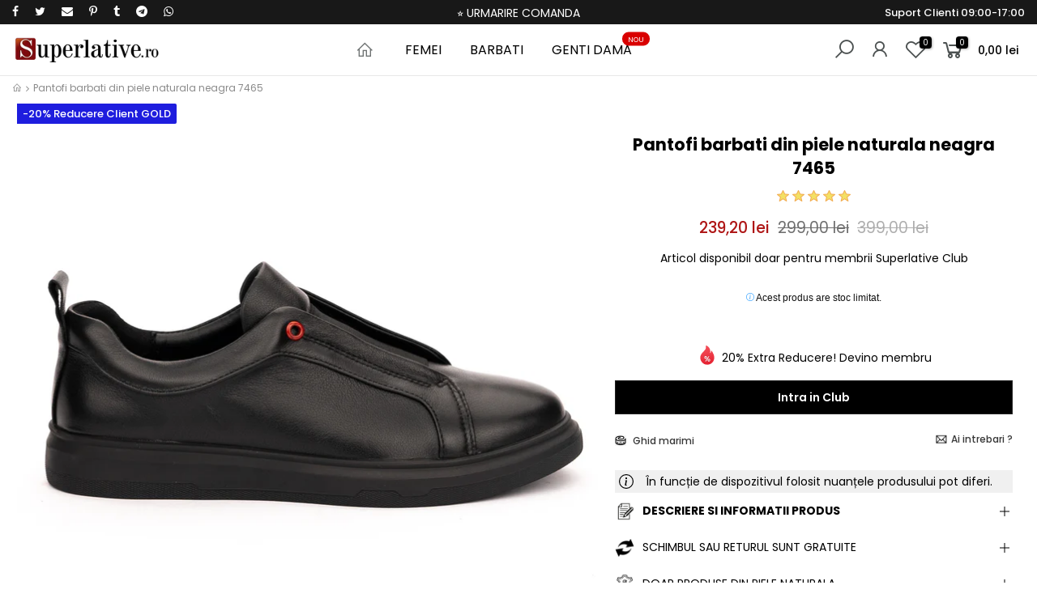

--- FILE ---
content_type: text/html; charset=utf-8
request_url: https://www.superlative.ro/products/pantofi-barbati-din-piele-naturala-neagra-7465
body_size: 52045
content:
<!doctype html>
<html class="no-js" lang="ro-RO">
<head>



  
	<script id="pandectes-rules">   /* PANDECTES-GDPR: DO NOT MODIFY AUTO GENERATED CODE OF THIS SCRIPT */      window.PandectesSettings = {"store":{"id":3338371190,"plan":"premium","theme":"Superlative.ro NEW","primaryLocale":"ro","adminMode":false,"headless":false,"storefrontRootDomain":"","checkoutRootDomain":"","storefrontAccessToken":""},"tsPublished":1729750177,"declaration":{"showPurpose":false,"showProvider":false,"declIntroText":"Folosim cookie-uri pentru a optimiza funcționalitatea site-ului web, pentru a analiza performanța și pentru a vă oferi o experiență personalizată. Unele cookie-uri sunt esențiale pentru ca site-ul să funcționeze și să funcționeze corect. Aceste cookie-uri nu pot fi dezactivate. În această fereastră vă puteți gestiona preferințele de cookie-uri.","showDateGenerated":true},"language":{"languageMode":"Single","fallbackLanguage":"ro","languageDetection":"browser","languagesSupported":[]},"texts":{"managed":{"headerText":{"ro":"Vă respectăm confidențialitatea"},"consentText":{"ro":"Acest site web folosește cookie-uri pentru a vă asigura cea mai bună experiență."},"dismissButtonText":{"ro":"Bine"},"linkText":{"ro":"Află mai multe"},"imprintText":{"ro":"Imprima"},"preferencesButtonText":{"ro":"Preferințe"},"allowButtonText":{"ro":"Accept"},"denyButtonText":{"ro":"Declin"},"leaveSiteButtonText":{"ro":"Părăsiți acest site"},"cookiePolicyText":{"ro":"Politica privind cookie-urile"},"preferencesPopupTitleText":{"ro":"Gestionați preferințele de consimțământ"},"preferencesPopupIntroText":{"ro":"Folosim cookie-uri pentru a optimiza funcționalitatea site-ului web, a analiza performanța și a vă oferi experiență personalizată. Unele cookie-uri sunt esențiale pentru ca site-ul web să funcționeze și să funcționeze corect. Aceste cookie-uri nu pot fi dezactivate. În această fereastră puteți gestiona preferința dvs. pentru cookie-uri."},"preferencesPopupCloseButtonText":{"ro":"Închide"},"preferencesPopupAcceptAllButtonText":{"ro":"Accepta toate"},"preferencesPopupRejectAllButtonText":{"ro":"Respingeți toate"},"preferencesPopupSaveButtonText":{"ro":"Salvați preferințele"},"accessSectionTitleText":{"ro":"Portabilitatea datelor"},"accessSectionParagraphText":{"ro":"Aveți dreptul de a vă putea accesa datele în orice moment."},"rectificationSectionTitleText":{"ro":"Rectificarea datelor"},"rectificationSectionParagraphText":{"ro":"Aveți dreptul de a solicita actualizarea datelor dvs. ori de câte ori credeți că este adecvat."},"erasureSectionTitleText":{"ro":"Dreptul de a fi uitat"},"erasureSectionParagraphText":{"ro":"Aveți dreptul să solicitați ștergerea tuturor datelor dvs. După aceea, nu veți mai putea accesa contul dvs."},"declIntroText":{"ro":"Folosim cookie-uri pentru a optimiza funcționalitatea site-ului web, pentru a analiza performanța și pentru a vă oferi o experiență personalizată. Unele cookie-uri sunt esențiale pentru ca site-ul să funcționeze și să funcționeze corect. Aceste cookie-uri nu pot fi dezactivate. În această fereastră vă puteți gestiona preferințele de cookie-uri."}},"categories":{"strictlyNecessaryCookiesTitleText":{"ro":"Cookie-uri strict necesare"},"functionalityCookiesTitleText":{"ro":"Cookie-uri funcționale"},"performanceCookiesTitleText":{"ro":"Cookie-uri de performanță"},"targetingCookiesTitleText":{"ro":"Cookie-uri de direcționare"},"unclassifiedCookiesTitleText":{"ro":"Cookie-uri neclasificate"},"strictlyNecessaryCookiesDescriptionText":{"ro":"Aceste cookie-uri sunt esențiale pentru a vă permite să vă deplasați pe site-ul web și să utilizați caracteristicile acestuia, cum ar fi accesarea zonelor securizate ale site-ului web. Site-ul web nu poate funcționa corect fără aceste cookie-uri."},"functionalityCookiesDescriptionText":{"ro":"Aceste cookie-uri permit site-ului să ofere funcționalități și personalizare îmbunătățite. Acestea pot fi setate de noi sau de furnizori terți ale căror servicii le-am adăugat pe paginile noastre. Dacă nu permiteți aceste cookie-uri, este posibil ca unele sau toate aceste servicii să nu funcționeze corect."},"performanceCookiesDescriptionText":{"ro":"Aceste cookie-uri ne permit să monitorizăm și să îmbunătățim performanța site-ului nostru web. De exemplu, acestea ne permit să numărăm vizitele, să identificăm sursele de trafic și să vedem ce părți ale site-ului sunt cele mai populare."},"targetingCookiesDescriptionText":{"ro":"Aceste cookie-uri pot fi setate prin intermediul site-ului nostru de către partenerii noștri publicitari. Acestea pot fi utilizate de acele companii pentru a-ți construi un profil al intereselor și pentru a-ți arăta reclame relevante pe alte site-uri. Nu stochează în mod direct informații personale, ci se bazează pe identificarea unică a browserului și a dispozitivului dvs. de internet. Dacă nu permiteți aceste cookie-uri, veți experimenta publicitate mai puțin direcționată."},"unclassifiedCookiesDescriptionText":{"ro":"Cookie-urile neclasificate sunt cookie-uri pe care suntem în curs de clasificare, împreună cu furnizorii de cookie-uri individuale."}},"auto":{"declName":{"ro":"Nume"},"declPath":{"ro":"cale"},"declType":{"ro":"Tip"},"declDomain":{"ro":"Domeniu"},"declPurpose":{"ro":"Scop"},"declProvider":{"ro":"Furnizor"},"declRetention":{"ro":"Retenţie"},"declFirstParty":{"ro":"First-party"},"declThirdParty":{"ro":"Terț"},"declSeconds":{"ro":"secunde"},"declMinutes":{"ro":"minute"},"declHours":{"ro":"ore"},"declDays":{"ro":"zile"},"declMonths":{"ro":"luni"},"declYears":{"ro":"ani"},"declSession":{"ro":"Sesiune"},"cookiesDetailsText":{"ro":"Detalii despre cookie-uri"},"preferencesPopupAlwaysAllowedText":{"ro":"Mereu permis"},"submitButton":{"ro":"Trimite"},"submittingButton":{"ro":"Se trimite ..."},"cancelButton":{"ro":"Anulare"},"guestsSupportInfoText":{"ro":"Vă rugăm să vă conectați cu contul dvs. de client pentru a continua."},"guestsSupportEmailPlaceholder":{"ro":"Adresa de e-mail"},"guestsSupportEmailValidationError":{"ro":"E-mailul nu este valid"},"guestsSupportEmailSuccessTitle":{"ro":"Vă mulțumim pentru cererea dvs"},"guestsSupportEmailFailureTitle":{"ro":"A apărut o problemă"},"guestsSupportEmailSuccessMessage":{"ro":"Dacă sunteți înregistrat ca client al acestui magazin, în curând veți primi un e-mail cu instrucțiuni despre cum să procedați."},"guestsSupportEmailFailureMessage":{"ro":"Solicitarea dvs. nu a fost trimisă. Încercați din nou și dacă problema persistă, contactați proprietarul magazinului pentru asistență."},"confirmationSuccessTitle":{"ro":"Solicitarea dvs. este confirmată"},"confirmationFailureTitle":{"ro":"A apărut o problemă"},"confirmationSuccessMessage":{"ro":"Vom reveni în curând la cererea dvs."},"confirmationFailureMessage":{"ro":"Solicitarea dvs. nu a fost confirmată. Încercați din nou și dacă problema persistă, contactați proprietarul magazinului pentru asistență"},"consentSectionTitleText":{"ro":"Consimțământul dumneavoastră pentru cookie-uri"},"consentSectionNoConsentText":{"ro":"Nu ați consimțit politica de cookie-uri a acestui site web."},"consentSectionConsentedText":{"ro":"Ați fost de acord cu politica de cookie-uri a acestui site web pe"},"consentStatus":{"ro":"Preferință de consimțământ"},"consentDate":{"ro":"Data consimțământului"},"consentId":{"ro":"ID de consimțământ"},"consentSectionChangeConsentActionText":{"ro":"Schimbați preferința de consimțământ"},"accessSectionGDPRRequestsActionText":{"ro":"Solicitări ale persoanei vizate"},"accessSectionAccountInfoActionText":{"ro":"Date personale"},"accessSectionOrdersRecordsActionText":{"ro":"Comenzi"},"accessSectionDownloadReportActionText":{"ro":"Descarca toate"},"rectificationCommentPlaceholder":{"ro":"Descrieți ce doriți să fiți actualizat"},"rectificationCommentValidationError":{"ro":"Comentariul este obligatoriu"},"rectificationSectionEditAccountActionText":{"ro":"Solicitați o actualizare"},"erasureSectionRequestDeletionActionText":{"ro":"Solicitați ștergerea datelor cu caracter personal"}}},"library":{"previewMode":false,"fadeInTimeout":0,"defaultBlocked":0,"showLink":true,"showImprintLink":false,"showGoogleLink":false,"enabled":true,"cookie":{"name":"_pandectes_gdpr","expiryDays":365,"secure":true,"domain":""},"dismissOnScroll":false,"dismissOnWindowClick":true,"dismissOnTimeout":false,"palette":{"popup":{"background":"#000000","backgroundForCalculations":{"a":1,"b":0,"g":0,"r":0},"text":"#FFFFFF"},"button":{"background":"transparent","backgroundForCalculations":{"a":1,"b":0,"g":0,"r":0},"text":"#F1D600","textForCalculation":{"a":1,"b":0,"g":214,"r":241},"border":"#F1D600"}},"content":{"href":"https://www.superlative.ro/pages/cookies-confidentialitate","imprintHref":"/","close":"&#10005;","target":"_blank","logo":"<img class=\"cc-banner-logo\" height=\"23\" width=\"23\" src=\"https://cdn.shopify.com/s/files/1/0033/3837/1190/t/9/assets/pandectes-logo.png?v=1708552073\" alt=\"logo\" />"},"window":"<div role=\"dialog\" aria-live=\"polite\" aria-label=\"cookieconsent\" aria-describedby=\"cookieconsent:desc\" id=\"pandectes-banner\" class=\"cc-window-wrapper cc-bottom-wrapper\"><div class=\"pd-cookie-banner-window cc-window {{classes}}\"><!--googleoff: all-->{{children}}<!--googleon: all--></div></div>","compliance":{"custom":"<div class=\"cc-compliance cc-highlight\">{{preferences}}{{allow}}</div>"},"type":"custom","layouts":{"basic":"{{logo}}{{messagelink}}{{compliance}}{{close}}"},"position":"bottom","theme":"wired","revokable":true,"animateRevokable":false,"revokableReset":false,"revokableLogoUrl":"https://cdn.shopify.com/s/files/1/0033/3837/1190/t/9/assets/pandectes-reopen-logo.png?v=1725965280","revokablePlacement":"bottom-left","revokableMarginHorizontal":15,"revokableMarginVertical":7,"static":false,"autoAttach":true,"hasTransition":true,"blacklistPage":[""]},"geolocation":{"brOnly":false,"caOnly":false,"chOnly":false,"euOnly":true,"jpOnly":false,"thOnly":false,"canadaOnly":false,"globalVisibility":false},"dsr":{"guestsSupport":false,"accessSectionDownloadReportAuto":false},"banner":{"resetTs":1708552071,"extraCss":"        .cc-banner-logo {max-width: 24em!important;}    @media(min-width: 768px) {.cc-window.cc-floating{max-width: 24em!important;width: 24em!important;}}    .cc-message, .pd-cookie-banner-window .cc-header, .cc-logo {text-align: left}    .cc-window-wrapper{z-index: 2147483647;}    .cc-window{z-index: 2147483647;font-size: 14px!important;font-family: inherit;}    .pd-cookie-banner-window .cc-header{font-size: 14px!important;font-family: inherit;}    .pd-cp-ui{font-family: inherit; background-color: #000000;color:#FFFFFF;}    button.pd-cp-btn, a.pd-cp-btn{}    input + .pd-cp-preferences-slider{background-color: rgba(255, 255, 255, 0.3)}    .pd-cp-scrolling-section::-webkit-scrollbar{background-color: rgba(255, 255, 255, 0.3)}    input:checked + .pd-cp-preferences-slider{background-color: rgba(255, 255, 255, 1)}    .pd-cp-scrolling-section::-webkit-scrollbar-thumb {background-color: rgba(255, 255, 255, 1)}    .pd-cp-ui-close{color:#FFFFFF;}    .pd-cp-preferences-slider:before{background-color: #000000}    .pd-cp-title:before {border-color: #FFFFFF!important}    .pd-cp-preferences-slider{background-color:#FFFFFF}    .pd-cp-toggle{color:#FFFFFF!important}    @media(max-width:699px) {.pd-cp-ui-close-top svg {fill: #FFFFFF}}    .pd-cp-toggle:hover,.pd-cp-toggle:visited,.pd-cp-toggle:active{color:#FFFFFF!important}    .pd-cookie-banner-window {box-shadow: 0 0 18px rgb(0 0 0 / 20%);}  .pd-cp-ui-footer .pd-cp-ui-save {  color: white;}.cc-color-override-382537004 .cc-highlight .cc-btn.cc-btn-decision {    color: #000!important;    background-color: #f1d600!important;    border-radius: 5px;}","customJavascript":null,"showPoweredBy":false,"revokableTrigger":false,"hybridStrict":false,"cookiesBlockedByDefault":"0","isActive":true,"implicitSavePreferences":false,"cookieIcon":false,"blockBots":false,"showCookiesDetails":true,"hasTransition":true,"blockingPage":false,"showOnlyLandingPage":false,"leaveSiteUrl":"https://www.google.com","linkRespectStoreLang":false},"cookies":{"0":[{"name":"secure_customer_sig","type":"http","domain":"www.superlative.ro","path":"/","provider":"Shopify","firstParty":true,"retention":"1 year(s)","expires":1,"unit":"declYears","purpose":{"ro":"Folosit în legătură cu autentificarea clientului."}},{"name":"localization","type":"http","domain":"www.superlative.ro","path":"/","provider":"Shopify","firstParty":true,"retention":"1 year(s)","expires":1,"unit":"declYears","purpose":{"ro":"Localizarea magazinului Shopify"}},{"name":"cart_currency","type":"http","domain":"www.superlative.ro","path":"/","provider":"Shopify","firstParty":true,"retention":"2 ","expires":2,"unit":"declSession","purpose":{"ro":"Cookie-ul este necesar pentru funcția securizată de checkout și plată de pe site. Această funcție este oferită de shopify.com."}},{"name":"_cmp_a","type":"http","domain":".superlative.ro","path":"/","provider":"Shopify","firstParty":false,"retention":"1 day(s)","expires":1,"unit":"declDays","purpose":{"ro":"Folosit pentru gestionarea setărilor de confidențialitate ale clienților."}},{"name":"c","type":"http","domain":".creativecdn.com","path":"/","provider":"shopify","firstParty":false,"retention":"1 year(s)","expires":1,"unit":"declYears","purpose":{"ro":"Folosit în legătură cu checkout."}},{"name":"_tracking_consent","type":"http","domain":".superlative.ro","path":"/","provider":"Shopify","firstParty":false,"retention":"1 year(s)","expires":1,"unit":"declYears","purpose":{"ro":"Preferințe de urmărire."}},{"name":"keep_alive","type":"http","domain":"www.superlative.ro","path":"/","provider":"Shopify","firstParty":true,"retention":"30 minute(s)","expires":30,"unit":"declMinutes","purpose":{"ro":"Folosit în legătură cu localizarea cumpărătorului."}},{"name":"_secure_session_id","type":"http","domain":"www.superlative.ro","path":"/","provider":"Shopify","firstParty":true,"retention":"1 month(s)","expires":1,"unit":"declMonths","purpose":{"ro":"Folosit în legătură cu navigarea printr-o vitrină."}}],"1":[{"name":"ts","type":"http","domain":".creativecdn.com","path":"/","provider":"Paypal","firstParty":false,"retention":"1 year(s)","expires":1,"unit":"declYears","purpose":{"ro":"Folosit în context cu funcția de plată PayPal de pe site. Cookie-ul este necesar pentru efectuarea unei tranzacții sigure prin PayPal."}},{"name":"_pinterest_ct_ua","type":"http","domain":".ct.pinterest.com","path":"/","provider":"Pinterest","firstParty":false,"retention":"1 year(s)","expires":1,"unit":"declYears","purpose":{"ro":"Folosit pentru a grupa acțiuni pe pagini."}}],"2":[{"name":"_shopify_y","type":"http","domain":".superlative.ro","path":"/","provider":"Shopify","firstParty":false,"retention":"1 year(s)","expires":1,"unit":"declYears","purpose":{"ro":"Analize Shopify."}},{"name":"_orig_referrer","type":"http","domain":".superlative.ro","path":"/","provider":"Shopify","firstParty":false,"retention":"2 ","expires":2,"unit":"declSession","purpose":{"ro":"Urmărește paginile de destinație."}},{"name":"_landing_page","type":"http","domain":".superlative.ro","path":"/","provider":"Shopify","firstParty":false,"retention":"2 ","expires":2,"unit":"declSession","purpose":{"ro":"Urmărește paginile de destinație."}},{"name":"_shopify_s","type":"http","domain":".superlative.ro","path":"/","provider":"Shopify","firstParty":false,"retention":"30 minute(s)","expires":30,"unit":"declMinutes","purpose":{"ro":"Analize Shopify."}},{"name":"_shopify_sa_t","type":"http","domain":".superlative.ro","path":"/","provider":"Shopify","firstParty":false,"retention":"30 minute(s)","expires":30,"unit":"declMinutes","purpose":{"ro":"Analize Shopify legate de marketing și recomandări."}},{"name":"_shopify_sa_p","type":"http","domain":".superlative.ro","path":"/","provider":"Shopify","firstParty":false,"retention":"30 minute(s)","expires":30,"unit":"declMinutes","purpose":{"ro":"Analize Shopify legate de marketing și recomandări."}},{"name":"_ga","type":"http","domain":".superlative.ro","path":"/","provider":"Google","firstParty":false,"retention":"1 year(s)","expires":1,"unit":"declYears","purpose":{"ro":"Cookie-ul este setat de Google Analytics cu funcționalitate necunoscută"}},{"name":"_shopify_s","type":"http","domain":"ro","path":"/","provider":"Shopify","firstParty":false,"retention":"Session","expires":1,"unit":"declSeconds","purpose":{"ro":"Analize Shopify."}},{"name":"_boomr_clss","type":"html_local","domain":"https://www.superlative.ro","path":"/","provider":"Shopify","firstParty":true,"retention":"Persistent","expires":1,"unit":"declYears","purpose":{"ro":"Folosit pentru a monitoriza și optimiza performanța magazinelor Shopify."}},{"name":"_ga_1RN35VDQ9E","type":"http","domain":".superlative.ro","path":"/","provider":"Google","firstParty":false,"retention":"1 year(s)","expires":1,"unit":"declYears","purpose":{"ro":""}},{"name":"_ga_P2B5N91E6S","type":"http","domain":".superlative.ro","path":"/","provider":"Google","firstParty":false,"retention":"1 year(s)","expires":1,"unit":"declYears","purpose":{"ro":""}}],"4":[{"name":"_gcl_au","type":"http","domain":".superlative.ro","path":"/","provider":"Google","firstParty":false,"retention":"3 month(s)","expires":3,"unit":"declMonths","purpose":{"ro":"Cookie-ul este plasat de Google Tag Manager pentru a urmări conversiile."}},{"name":"_ttp","type":"http","domain":".tiktok.com","path":"/","provider":"TikTok","firstParty":false,"retention":"1 year(s)","expires":1,"unit":"declYears","purpose":{"ro":"Pentru a măsura și îmbunătăți performanța campaniilor dvs. publicitare și pentru a personaliza experiența utilizatorului (inclusiv reclamele) pe TikTok."}},{"name":"IDE","type":"http","domain":".doubleclick.net","path":"/","provider":"Google","firstParty":false,"retention":"1 year(s)","expires":1,"unit":"declYears","purpose":{"ro":"Pentru a măsura acțiunile vizitatorilor după ce aceștia fac clic dintr-o reclamă. Expiră după 1 an."}},{"name":"_ttp","type":"http","domain":".superlative.ro","path":"/","provider":"TikTok","firstParty":false,"retention":"1 year(s)","expires":1,"unit":"declYears","purpose":{"ro":"Pentru a măsura și îmbunătăți performanța campaniilor dvs. publicitare și pentru a personaliza experiența utilizatorului (inclusiv reclamele) pe TikTok."}},{"name":"_tt_enable_cookie","type":"http","domain":".superlative.ro","path":"/","provider":"TikTok","firstParty":false,"retention":"1 year(s)","expires":1,"unit":"declYears","purpose":{"ro":"Folosit pentru a identifica un vizitator."}},{"name":"__kla_id","type":"http","domain":"www.superlative.ro","path":"/","provider":"Klaviyo","firstParty":true,"retention":"1 year(s)","expires":1,"unit":"declYears","purpose":{"ro":"Urmărește când cineva dă clic printr-un e-mail Klaviyo către site-ul tău web"}},{"name":"_fbp","type":"http","domain":".superlative.ro","path":"/","provider":"Facebook","firstParty":false,"retention":"3 month(s)","expires":3,"unit":"declMonths","purpose":{"ro":"Cookie-ul este plasat de Facebook pentru a urmări vizitele pe site-uri web."}},{"name":"_pin_unauth","type":"http","domain":".superlative.ro","path":"/","provider":"Pinterest","firstParty":false,"retention":"1 year(s)","expires":1,"unit":"declYears","purpose":{"ro":"Folosit pentru a grupa acțiuni pentru utilizatorii care nu pot fi identificați de Pinterest."}},{"name":"wpm-domain-test","type":"http","domain":"ro","path":"/","provider":"Shopify","firstParty":false,"retention":"Session","expires":1,"unit":"declSeconds","purpose":{"ro":"Folosit pentru a testa stocarea parametrilor despre produsele adăugate în coș sau moneda de plată"}},{"name":"wpm-domain-test","type":"http","domain":"superlative.ro","path":"/","provider":"Shopify","firstParty":false,"retention":"Session","expires":1,"unit":"declSeconds","purpose":{"ro":"Folosit pentru a testa stocarea parametrilor despre produsele adăugate în coș sau moneda de plată"}},{"name":"wpm-domain-test","type":"http","domain":"www.superlative.ro","path":"/","provider":"Shopify","firstParty":true,"retention":"Session","expires":1,"unit":"declSeconds","purpose":{"ro":"Folosit pentru a testa stocarea parametrilor despre produsele adăugate în coș sau moneda de plată"}},{"name":"po_visitor","type":"http","domain":"www.superlative.ro","path":"/","provider":"Pushowl","firstParty":true,"retention":"1 year(s)","expires":1,"unit":"declYears","purpose":{"ro":"Folosit de Pushowl pentru a monitoriza activitatea asociată a utilizatorilor din magazin."}},{"name":"lastExternalReferrer","type":"html_local","domain":"https://www.superlative.ro","path":"/","provider":"Facebook","firstParty":true,"retention":"Persistent","expires":1,"unit":"declYears","purpose":{"ro":"Detectează modul în care utilizatorul a ajuns pe site prin înregistrarea ultimei adrese URL."}},{"name":"lastExternalReferrerTime","type":"html_local","domain":"https://www.superlative.ro","path":"/","provider":"Facebook","firstParty":true,"retention":"Persistent","expires":1,"unit":"declYears","purpose":{"ro":"Conține marcajul de timp al ultimei actualizări a cookie-ului lastExternalReferrer."}},{"name":"tt_sessionId","type":"html_session","domain":"https://www.superlative.ro","path":"/","provider":"TikTok","firstParty":true,"retention":"Session","expires":1,"unit":"declYears","purpose":{"ro":"Folosit de serviciul de rețele sociale, TikTok, pentru urmărirea utilizării serviciilor încorporate."}},{"name":"tt_appInfo","type":"html_session","domain":"https://www.superlative.ro","path":"/","provider":"TikTok","firstParty":true,"retention":"Session","expires":1,"unit":"declYears","purpose":{"ro":"Folosit de serviciul de rețele sociale, TikTok, pentru urmărirea utilizării serviciilor încorporate."}},{"name":"tt_pixel_session_index","type":"html_session","domain":"https://www.superlative.ro","path":"/","provider":"TikTok","firstParty":true,"retention":"Session","expires":1,"unit":"declYears","purpose":{"ro":"Folosit de serviciul de rețele sociale, TikTok, pentru urmărirea utilizării serviciilor încorporate."}}],"8":[{"name":"__rtbh.lid","type":"http","domain":"www.superlative.ro","path":"/","provider":"Unknown","firstParty":true,"retention":"1 year(s)","expires":1,"unit":"declYears","purpose":{"ro":""}},{"name":"g","type":"http","domain":".creativecdn.com","path":"/","provider":"Unknown","firstParty":false,"retention":"1 year(s)","expires":1,"unit":"declYears","purpose":{"ro":""}},{"name":"ar_debug","type":"http","domain":".creativecdn.com","path":"/","provider":"Unknown","firstParty":false,"retention":"1 year(s)","expires":1,"unit":"declYears","purpose":{"ro":""}},{"name":"receive-cookie-deprecation","type":"http","domain":".creativecdn.com","path":"/","provider":"Unknown","firstParty":false,"retention":"6 month(s)","expires":6,"unit":"declMonths","purpose":{"ro":""}},{"name":"_pk_id.1.2b4b","type":"http","domain":"www.superlative.ro","path":"/","provider":"Unknown","firstParty":true,"retention":"1 year(s)","expires":1,"unit":"declYears","purpose":{"ro":""}},{"name":"XANDR_PANID","type":"http","domain":".adnxs.com","path":"/","provider":"Unknown","firstParty":false,"retention":"3 month(s)","expires":3,"unit":"declMonths","purpose":{"ro":""}},{"name":"receive-cookie-deprecation","type":"http","domain":".adnxs.com","path":"/","provider":"Unknown","firstParty":false,"retention":"1 year(s)","expires":1,"unit":"declYears","purpose":{"ro":""}},{"name":"uuid2","type":"http","domain":".adnxs.com","path":"/","provider":"Unknown","firstParty":false,"retention":"3 month(s)","expires":3,"unit":"declMonths","purpose":{"ro":""}},{"name":"_pk_ses.1.2b4b","type":"http","domain":"www.superlative.ro","path":"/","provider":"Unknown","firstParty":true,"retention":"30 minute(s)","expires":30,"unit":"declMinutes","purpose":{"ro":""}},{"name":"__rtbh.uid","type":"http","domain":"www.superlative.ro","path":"/","provider":"Unknown","firstParty":true,"retention":"1 year(s)","expires":1,"unit":"declYears","purpose":{"ro":""}},{"name":"__ralv","type":"http","domain":".superlative.ro","path":"/","provider":"Unknown","firstParty":false,"retention":"1 year(s)","expires":1,"unit":"declYears","purpose":{"ro":""}},{"name":"anj","type":"http","domain":".adnxs.com","path":"/","provider":"Unknown","firstParty":false,"retention":"3 month(s)","expires":3,"unit":"declMonths","purpose":{"ro":""}},{"name":"__wtba","type":"http","domain":"www.superlative.ro","path":"/","provider":"Unknown","firstParty":true,"retention":"1 year(s)","expires":1,"unit":"declYears","purpose":{"ro":""}},{"name":"ar_debug","type":"http","domain":".pinterest.com","path":"/","provider":"Unknown","firstParty":false,"retention":"1 year(s)","expires":1,"unit":"declYears","purpose":{"ro":""}},{"name":"__ra","type":"http","domain":".superlative.ro","path":"/","provider":"Unknown","firstParty":false,"retention":"1 year(s)","expires":1,"unit":"declYears","purpose":{"ro":""}},{"name":"dt","type":"http","domain":".udmserve.net","path":"/","provider":"Unknown","firstParty":false,"retention":"1 year(s)","expires":1,"unit":"declYears","purpose":{"ro":""}},{"name":"rtbh","type":"http","domain":".udmserve.net","path":"/","provider":"Unknown","firstParty":false,"retention":"3 month(s)","expires":3,"unit":"declMonths","purpose":{"ro":""}},{"name":"checkout_shop","type":"http","domain":"social-login.oxiapps.com","path":"/","provider":"Unknown","firstParty":false,"retention":"1 ","expires":1,"unit":"declSession","purpose":{"ro":""}},{"name":"oxi_referrer","type":"http","domain":"social-login.oxiapps.com","path":"/","provider":"Unknown","firstParty":false,"retention":"1 ","expires":1,"unit":"declSession","purpose":{"ro":""}},{"name":"_gd1708594954687","type":"http","domain":"superlative.ro","path":"/","provider":"Unknown","firstParty":false,"retention":"Session","expires":1,"unit":"declSeconds","purpose":{"ro":""}},{"name":"udmts","type":"http","domain":".udmserve.net","path":"/","provider":"Unknown","firstParty":false,"retention":"1 year(s)","expires":1,"unit":"declYears","purpose":{"ro":""}},{"name":"_shopify_essential","type":"http","domain":"www.superlative.ro","path":"/","provider":"Unknown","firstParty":true,"retention":"1 year(s)","expires":1,"unit":"declYears","purpose":{"ro":""}},{"name":"_gd1708595022571","type":"http","domain":"superlative.ro","path":"/","provider":"Unknown","firstParty":false,"retention":"Session","expires":1,"unit":"declSeconds","purpose":{"ro":""}},{"name":"_gd1708595018104","type":"http","domain":"superlative.ro","path":"/","provider":"Unknown","firstParty":false,"retention":"Session","expires":1,"unit":"declSeconds","purpose":{"ro":""}},{"name":"parenturl","type":"http","domain":"social-login.oxiapps.com","path":"/","provider":"Unknown","firstParty":false,"retention":"1 ","expires":1,"unit":"declSession","purpose":{"ro":""}},{"name":"osl_checkout_url","type":"http","domain":"social-login.oxiapps.com","path":"/","provider":"Unknown","firstParty":false,"retention":"1 ","expires":1,"unit":"declSession","purpose":{"ro":""}},{"name":"_gd1708594986454","type":"http","domain":"superlative.ro","path":"/","provider":"Unknown","firstParty":false,"retention":"Session","expires":1,"unit":"declSeconds","purpose":{"ro":""}},{"name":"CMPS","type":"http","domain":".casalemedia.com","path":"/","provider":"Unknown","firstParty":false,"retention":"3 month(s)","expires":3,"unit":"declMonths","purpose":{"ro":""}},{"name":"CMPRO","type":"http","domain":".casalemedia.com","path":"/","provider":"Unknown","firstParty":false,"retention":"3 month(s)","expires":3,"unit":"declMonths","purpose":{"ro":""}},{"name":"uu","type":"http","domain":".adscale.de","path":"/","provider":"Unknown","firstParty":false,"retention":"1 year(s)","expires":1,"unit":"declYears","purpose":{"ro":""}},{"name":"_gd1708595035230","type":"http","domain":"superlative.ro","path":"/","provider":"Unknown","firstParty":false,"retention":"Session","expires":1,"unit":"declSeconds","purpose":{"ro":""}},{"name":"_gd1708595026146","type":"http","domain":"superlative.ro","path":"/","provider":"Unknown","firstParty":false,"retention":"Session","expires":1,"unit":"declSeconds","purpose":{"ro":""}},{"name":"_gd1708595032458","type":"http","domain":"superlative.ro","path":"/","provider":"Unknown","firstParty":false,"retention":"Session","expires":1,"unit":"declSeconds","purpose":{"ro":""}},{"name":"CMID","type":"http","domain":".casalemedia.com","path":"/","provider":"Unknown","firstParty":false,"retention":"1 year(s)","expires":1,"unit":"declYears","purpose":{"ro":""}},{"name":"_gd1708595076320","type":"http","domain":"superlative.ro","path":"/","provider":"Unknown","firstParty":false,"retention":"Session","expires":1,"unit":"declSeconds","purpose":{"ro":""}},{"name":"_gd1708595080262","type":"http","domain":"superlative.ro","path":"/","provider":"Unknown","firstParty":false,"retention":"Session","expires":1,"unit":"declSeconds","purpose":{"ro":""}},{"name":"_gd1708595117245","type":"http","domain":"superlative.ro","path":"/","provider":"Unknown","firstParty":false,"retention":"Session","expires":1,"unit":"declSeconds","purpose":{"ro":""}},{"name":"_gd1708595154608","type":"http","domain":"superlative.ro","path":"/","provider":"Unknown","firstParty":false,"retention":"Session","expires":1,"unit":"declSeconds","purpose":{"ro":""}},{"name":"cct","type":"http","domain":".adscale.de","path":"/","provider":"Unknown","firstParty":false,"retention":"1 year(s)","expires":1,"unit":"declYears","purpose":{"ro":""}},{"name":"tu","type":"http","domain":".ih.adscale.de","path":"/","provider":"Unknown","firstParty":false,"retention":"1 year(s)","expires":1,"unit":"declYears","purpose":{"ro":""}},{"name":"_gd1708595039182","type":"http","domain":"superlative.ro","path":"/","provider":"Unknown","firstParty":false,"retention":"Session","expires":1,"unit":"declSeconds","purpose":{"ro":""}},{"name":"__rtbh.uid","type":"html_local","domain":"https://www.superlative.ro","path":"/","provider":"Unknown","firstParty":true,"retention":"Persistent","expires":1,"unit":"declYears","purpose":{"ro":""}},{"name":"pushowl_landing_page_url","type":"html_session","domain":"https://www.superlative.ro","path":"/","provider":"Unknown","firstParty":true,"retention":"Session","expires":1,"unit":"declYears","purpose":{"ro":""}},{"name":"pushowl_original_url_params","type":"html_local","domain":"https://www.superlative.ro","path":"/","provider":"Unknown","firstParty":true,"retention":"Persistent","expires":1,"unit":"declYears","purpose":{"ro":""}},{"name":"__rtbh.lid","type":"html_local","domain":"https://www.superlative.ro","path":"/","provider":"Unknown","firstParty":true,"retention":"Persistent","expires":1,"unit":"declYears","purpose":{"ro":""}},{"name":"pushowl_visitor_token","type":"html_local","domain":"https://www.superlative.ro","path":"/","provider":"Unknown","firstParty":true,"retention":"Persistent","expires":1,"unit":"declYears","purpose":{"ro":""}},{"name":"pushowl_optin_seen_count","type":"html_session","domain":"https://www.superlative.ro","path":"/","provider":"Unknown","firstParty":true,"retention":"Session","expires":1,"unit":"declYears","purpose":{"ro":""}},{"name":"pushowl_session_token","type":"html_session","domain":"https://www.superlative.ro","path":"/","provider":"Unknown","firstParty":true,"retention":"Session","expires":1,"unit":"declYears","purpose":{"ro":""}},{"name":"__rtbh.lid","type":"html_session","domain":"https://www.superlative.ro","path":"/","provider":"Unknown","firstParty":true,"retention":"Session","expires":1,"unit":"declYears","purpose":{"ro":""}},{"name":"pushowl_referrer","type":"html_session","domain":"https://www.superlative.ro","path":"/","provider":"Unknown","firstParty":true,"retention":"Session","expires":1,"unit":"declYears","purpose":{"ro":""}},{"name":"pushowl_task_type","type":"html_session","domain":"https://www.superlative.ro","path":"/","provider":"Unknown","firstParty":true,"retention":"Session","expires":1,"unit":"declYears","purpose":{"ro":""}},{"name":"pushowl_subdomain","type":"html_session","domain":"https://www.superlative.ro","path":"/","provider":"Unknown","firstParty":true,"retention":"Session","expires":1,"unit":"declYears","purpose":{"ro":""}},{"name":"pushowl_shopify_config-1.5-58aa7705-88c6-4d5d-882e-075d8715e085","type":"html_session","domain":"https://www.superlative.ro","path":"/","provider":"Unknown","firstParty":true,"retention":"Session","expires":1,"unit":"declYears","purpose":{"ro":""}},{"name":"__rtbh.uid","type":"html_session","domain":"https://www.superlative.ro","path":"/","provider":"Unknown","firstParty":true,"retention":"Session","expires":1,"unit":"declYears","purpose":{"ro":""}},{"name":"is_eu","type":"html_session","domain":"https://www.superlative.ro","path":"/","provider":"Unknown","firstParty":true,"retention":"Session","expires":1,"unit":"declYears","purpose":{"ro":""}},{"name":"_kla_test","type":"html_local","domain":"https://www.superlative.ro","path":"/","provider":"Unknown","firstParty":true,"retention":"Persistent","expires":1,"unit":"declYears","purpose":{"ro":""}},{"name":"test","type":"html_local","domain":"https://www.superlative.ro","path":"/","provider":"Unknown","firstParty":true,"retention":"Persistent","expires":1,"unit":"declYears","purpose":{"ro":""}},{"name":"nt_recent","type":"html_local","domain":"https://www.superlative.ro","path":"/","provider":"Unknown","firstParty":true,"retention":"Persistent","expires":1,"unit":"declYears","purpose":{"ro":""}},{"name":"pushowl_landing_page_url_params","type":"html_session","domain":"https://www.superlative.ro","path":"/","provider":"Unknown","firstParty":true,"retention":"Session","expires":1,"unit":"declYears","purpose":{"ro":""}},{"name":"local-storage-test","type":"html_local","domain":"https://www.superlative.ro","path":"/","provider":"Unknown","firstParty":true,"retention":"Persistent","expires":1,"unit":"declYears","purpose":{"ro":""}},{"name":"gecko","type":"html_local","domain":"https://www.superlative.ro","path":"/","provider":"Unknown","firstParty":true,"retention":"Persistent","expires":1,"unit":"declYears","purpose":{"ro":""}},{"name":"rc::a","type":"html_local","domain":"https://www.recaptcha.net","path":"/","provider":"Unknown","firstParty":false,"retention":"Persistent","expires":1,"unit":"declYears","purpose":{"ro":""}},{"name":"rc::c","type":"html_session","domain":"https://www.recaptcha.net","path":"/","provider":"Unknown","firstParty":false,"retention":"Session","expires":1,"unit":"declYears","purpose":{"ro":""}}]},"blocker":{"isActive":false,"googleConsentMode":{"id":"","analyticsId":"G-1RN35VDQ9E","adwordsId":"AW-795119142","isActive":true,"adStorageCategory":4,"analyticsStorageCategory":2,"personalizationStorageCategory":1,"functionalityStorageCategory":1,"customEvent":true,"securityStorageCategory":0,"redactData":true,"urlPassthrough":true,"dataLayerProperty":"dataLayer","waitForUpdate":2000,"useNativeChannel":false},"facebookPixel":{"id":"","isActive":false,"ldu":false},"microsoft":{"isActive":false,"uetTags":""},"rakuten":{"isActive":false,"cmp":false,"ccpa":false},"klaviyoIsActive":false,"gpcIsActive":true,"defaultBlocked":0,"patterns":{"whiteList":[],"blackList":{"1":[],"2":[],"4":[],"8":[]},"iframesWhiteList":[],"iframesBlackList":{"1":[],"2":[],"4":[],"8":[]},"beaconsWhiteList":[],"beaconsBlackList":{"1":[],"2":[],"4":[],"8":[]}}}}      !function(){"use strict";window.PandectesRules=window.PandectesRules||{},window.PandectesRules.manualBlacklist={1:[],2:[],4:[]},window.PandectesRules.blacklistedIFrames={1:[],2:[],4:[]},window.PandectesRules.blacklistedCss={1:[],2:[],4:[]},window.PandectesRules.blacklistedBeacons={1:[],2:[],4:[]};var e="javascript/blocked";function t(e){return new RegExp(e.replace(/[/\\.+?$()]/g,"\\$&").replace("*","(.*)"))}var n=function(e){var t=arguments.length>1&&void 0!==arguments[1]?arguments[1]:"log";new URLSearchParams(window.location.search).get("log")&&console[t]("PandectesRules: ".concat(e))};function a(e){var t=document.createElement("script");t.async=!0,t.src=e,document.head.appendChild(t)}function r(e,t){var n=Object.keys(e);if(Object.getOwnPropertySymbols){var a=Object.getOwnPropertySymbols(e);t&&(a=a.filter((function(t){return Object.getOwnPropertyDescriptor(e,t).enumerable}))),n.push.apply(n,a)}return n}function o(e){for(var t=1;t<arguments.length;t++){var n=null!=arguments[t]?arguments[t]:{};t%2?r(Object(n),!0).forEach((function(t){s(e,t,n[t])})):Object.getOwnPropertyDescriptors?Object.defineProperties(e,Object.getOwnPropertyDescriptors(n)):r(Object(n)).forEach((function(t){Object.defineProperty(e,t,Object.getOwnPropertyDescriptor(n,t))}))}return e}function i(e){var t=function(e,t){if("object"!=typeof e||!e)return e;var n=e[Symbol.toPrimitive];if(void 0!==n){var a=n.call(e,t||"default");if("object"!=typeof a)return a;throw new TypeError("@@toPrimitive must return a primitive value.")}return("string"===t?String:Number)(e)}(e,"string");return"symbol"==typeof t?t:t+""}function s(e,t,n){return(t=i(t))in e?Object.defineProperty(e,t,{value:n,enumerable:!0,configurable:!0,writable:!0}):e[t]=n,e}function c(e,t){return function(e){if(Array.isArray(e))return e}(e)||function(e,t){var n=null==e?null:"undefined"!=typeof Symbol&&e[Symbol.iterator]||e["@@iterator"];if(null!=n){var a,r,o,i,s=[],c=!0,l=!1;try{if(o=(n=n.call(e)).next,0===t){if(Object(n)!==n)return;c=!1}else for(;!(c=(a=o.call(n)).done)&&(s.push(a.value),s.length!==t);c=!0);}catch(e){l=!0,r=e}finally{try{if(!c&&null!=n.return&&(i=n.return(),Object(i)!==i))return}finally{if(l)throw r}}return s}}(e,t)||d(e,t)||function(){throw new TypeError("Invalid attempt to destructure non-iterable instance.\nIn order to be iterable, non-array objects must have a [Symbol.iterator]() method.")}()}function l(e){return function(e){if(Array.isArray(e))return u(e)}(e)||function(e){if("undefined"!=typeof Symbol&&null!=e[Symbol.iterator]||null!=e["@@iterator"])return Array.from(e)}(e)||d(e)||function(){throw new TypeError("Invalid attempt to spread non-iterable instance.\nIn order to be iterable, non-array objects must have a [Symbol.iterator]() method.")}()}function d(e,t){if(e){if("string"==typeof e)return u(e,t);var n=Object.prototype.toString.call(e).slice(8,-1);return"Object"===n&&e.constructor&&(n=e.constructor.name),"Map"===n||"Set"===n?Array.from(e):"Arguments"===n||/^(?:Ui|I)nt(?:8|16|32)(?:Clamped)?Array$/.test(n)?u(e,t):void 0}}function u(e,t){(null==t||t>e.length)&&(t=e.length);for(var n=0,a=new Array(t);n<t;n++)a[n]=e[n];return a}var f=window.PandectesRulesSettings||window.PandectesSettings,g=!(void 0===window.dataLayer||!Array.isArray(window.dataLayer)||!window.dataLayer.some((function(e){return"pandectes_full_scan"===e.event}))),p=function(){var e,t=arguments.length>0&&void 0!==arguments[0]?arguments[0]:"_pandectes_gdpr",n=("; "+document.cookie).split("; "+t+"=");if(n.length<2)e={};else{var a=n.pop().split(";");e=window.atob(a.shift())}var r=function(e){try{return JSON.parse(e)}catch(e){return!1}}(e);return!1!==r?r:e}(),h=f.banner.isActive,y=f.blocker,v=y.defaultBlocked,w=y.patterns,m=p&&null!==p.preferences&&void 0!==p.preferences?p.preferences:null,b=g?0:h?null===m?v:m:0,k={1:!(1&b),2:!(2&b),4:!(4&b)},_=w.blackList,S=w.whiteList,L=w.iframesBlackList,C=w.iframesWhiteList,P=w.beaconsBlackList,A=w.beaconsWhiteList,O={blackList:[],whiteList:[],iframesBlackList:{1:[],2:[],4:[],8:[]},iframesWhiteList:[],beaconsBlackList:{1:[],2:[],4:[],8:[]},beaconsWhiteList:[]};[1,2,4].map((function(e){var n;k[e]||((n=O.blackList).push.apply(n,l(_[e].length?_[e].map(t):[])),O.iframesBlackList[e]=L[e].length?L[e].map(t):[],O.beaconsBlackList[e]=P[e].length?P[e].map(t):[])})),O.whiteList=S.length?S.map(t):[],O.iframesWhiteList=C.length?C.map(t):[],O.beaconsWhiteList=A.length?A.map(t):[];var E={scripts:[],iframes:{1:[],2:[],4:[]},beacons:{1:[],2:[],4:[]},css:{1:[],2:[],4:[]}},I=function(t,n){return t&&(!n||n!==e)&&(!O.blackList||O.blackList.some((function(e){return e.test(t)})))&&(!O.whiteList||O.whiteList.every((function(e){return!e.test(t)})))},B=function(e,t){var n=O.iframesBlackList[t],a=O.iframesWhiteList;return e&&(!n||n.some((function(t){return t.test(e)})))&&(!a||a.every((function(t){return!t.test(e)})))},j=function(e,t){var n=O.beaconsBlackList[t],a=O.beaconsWhiteList;return e&&(!n||n.some((function(t){return t.test(e)})))&&(!a||a.every((function(t){return!t.test(e)})))},T=new MutationObserver((function(e){for(var t=0;t<e.length;t++)for(var n=e[t].addedNodes,a=0;a<n.length;a++){var r=n[a],o=r.dataset&&r.dataset.cookiecategory;if(1===r.nodeType&&"LINK"===r.tagName){var i=r.dataset&&r.dataset.href;if(i&&o)switch(o){case"functionality":case"C0001":E.css[1].push(i);break;case"performance":case"C0002":E.css[2].push(i);break;case"targeting":case"C0003":E.css[4].push(i)}}}})),R=new MutationObserver((function(t){for(var a=0;a<t.length;a++)for(var r=t[a].addedNodes,o=function(){var t=r[i],a=t.src||t.dataset&&t.dataset.src,o=t.dataset&&t.dataset.cookiecategory;if(1===t.nodeType&&"IFRAME"===t.tagName){if(a){var s=!1;B(a,1)||"functionality"===o||"C0001"===o?(s=!0,E.iframes[1].push(a)):B(a,2)||"performance"===o||"C0002"===o?(s=!0,E.iframes[2].push(a)):(B(a,4)||"targeting"===o||"C0003"===o)&&(s=!0,E.iframes[4].push(a)),s&&(t.removeAttribute("src"),t.setAttribute("data-src",a))}}else if(1===t.nodeType&&"IMG"===t.tagName){if(a){var c=!1;j(a,1)?(c=!0,E.beacons[1].push(a)):j(a,2)?(c=!0,E.beacons[2].push(a)):j(a,4)&&(c=!0,E.beacons[4].push(a)),c&&(t.removeAttribute("src"),t.setAttribute("data-src",a))}}else if(1===t.nodeType&&"SCRIPT"===t.tagName){var l=t.type,d=!1;if(I(a,l)?(n("rule blocked: ".concat(a)),d=!0):a&&o?n("manually blocked @ ".concat(o,": ").concat(a)):o&&n("manually blocked @ ".concat(o,": inline code")),d){E.scripts.push([t,l]),t.type=e;t.addEventListener("beforescriptexecute",(function n(a){t.getAttribute("type")===e&&a.preventDefault(),t.removeEventListener("beforescriptexecute",n)})),t.parentElement&&t.parentElement.removeChild(t)}}},i=0;i<r.length;i++)o()})),D=document.createElement,x={src:Object.getOwnPropertyDescriptor(HTMLScriptElement.prototype,"src"),type:Object.getOwnPropertyDescriptor(HTMLScriptElement.prototype,"type")};window.PandectesRules.unblockCss=function(e){var t=E.css[e]||[];t.length&&n("Unblocking CSS for ".concat(e)),t.forEach((function(e){var t=document.querySelector('link[data-href^="'.concat(e,'"]'));t.removeAttribute("data-href"),t.href=e})),E.css[e]=[]},window.PandectesRules.unblockIFrames=function(e){var t=E.iframes[e]||[];t.length&&n("Unblocking IFrames for ".concat(e)),O.iframesBlackList[e]=[],t.forEach((function(e){var t=document.querySelector('iframe[data-src^="'.concat(e,'"]'));t.removeAttribute("data-src"),t.src=e})),E.iframes[e]=[]},window.PandectesRules.unblockBeacons=function(e){var t=E.beacons[e]||[];t.length&&n("Unblocking Beacons for ".concat(e)),O.beaconsBlackList[e]=[],t.forEach((function(e){var t=document.querySelector('img[data-src^="'.concat(e,'"]'));t.removeAttribute("data-src"),t.src=e})),E.beacons[e]=[]},window.PandectesRules.unblockInlineScripts=function(e){var t=1===e?"functionality":2===e?"performance":"targeting",a=document.querySelectorAll('script[type="javascript/blocked"][data-cookiecategory="'.concat(t,'"]'));n("unblockInlineScripts: ".concat(a.length," in ").concat(t)),a.forEach((function(e){var t=document.createElement("script");t.type="text/javascript",e.hasAttribute("src")?t.src=e.getAttribute("src"):t.textContent=e.textContent,document.head.appendChild(t),e.parentNode.removeChild(e)}))},window.PandectesRules.unblockInlineCss=function(e){var t=1===e?"functionality":2===e?"performance":"targeting",a=document.querySelectorAll('link[data-cookiecategory="'.concat(t,'"]'));n("unblockInlineCss: ".concat(a.length," in ").concat(t)),a.forEach((function(e){e.href=e.getAttribute("data-href")}))},window.PandectesRules.unblock=function(e){e.length<1?(O.blackList=[],O.whiteList=[],O.iframesBlackList=[],O.iframesWhiteList=[]):(O.blackList&&(O.blackList=O.blackList.filter((function(t){return e.every((function(e){return"string"==typeof e?!t.test(e):e instanceof RegExp?t.toString()!==e.toString():void 0}))}))),O.whiteList&&(O.whiteList=[].concat(l(O.whiteList),l(e.map((function(e){if("string"==typeof e){var n=".*"+t(e)+".*";if(O.whiteList.every((function(e){return e.toString()!==n.toString()})))return new RegExp(n)}else if(e instanceof RegExp&&O.whiteList.every((function(t){return t.toString()!==e.toString()})))return e;return null})).filter(Boolean)))));var a=0;l(E.scripts).forEach((function(e,t){var n=c(e,2),r=n[0],o=n[1];if(function(e){var t=e.getAttribute("src");return O.blackList&&O.blackList.every((function(e){return!e.test(t)}))||O.whiteList&&O.whiteList.some((function(e){return e.test(t)}))}(r)){for(var i=document.createElement("script"),s=0;s<r.attributes.length;s++){var l=r.attributes[s];"src"!==l.name&&"type"!==l.name&&i.setAttribute(l.name,r.attributes[s].value)}i.setAttribute("src",r.src),i.setAttribute("type",o||"application/javascript"),document.head.appendChild(i),E.scripts.splice(t-a,1),a++}})),0==O.blackList.length&&0===O.iframesBlackList[1].length&&0===O.iframesBlackList[2].length&&0===O.iframesBlackList[4].length&&0===O.beaconsBlackList[1].length&&0===O.beaconsBlackList[2].length&&0===O.beaconsBlackList[4].length&&(n("Disconnecting observers"),R.disconnect(),T.disconnect())};var N=f.store,U=N.adminMode,z=N.headless,M=N.storefrontRootDomain,q=N.checkoutRootDomain,F=N.storefrontAccessToken,W=f.banner.isActive,H=f.blocker.defaultBlocked;W&&function(e){if(window.Shopify&&window.Shopify.customerPrivacy)e();else{var t=null;window.Shopify&&window.Shopify.loadFeatures&&window.Shopify.trackingConsent?e():t=setInterval((function(){window.Shopify&&window.Shopify.loadFeatures&&(clearInterval(t),window.Shopify.loadFeatures([{name:"consent-tracking-api",version:"0.1"}],(function(t){t?n("Shopify.customerPrivacy API - failed to load"):(n("shouldShowBanner() -> ".concat(window.Shopify.trackingConsent.shouldShowBanner()," | saleOfDataRegion() -> ").concat(window.Shopify.trackingConsent.saleOfDataRegion())),e())})))}),10)}}((function(){!function(){var e=window.Shopify.trackingConsent;if(!1!==e.shouldShowBanner()||null!==m||7!==H)try{var t=U&&!(window.Shopify&&window.Shopify.AdminBarInjector),a={preferences:!(1&b)||g||t,analytics:!(2&b)||g||t,marketing:!(4&b)||g||t};z&&(a.headlessStorefront=!0,a.storefrontRootDomain=null!=M&&M.length?M:window.location.hostname,a.checkoutRootDomain=null!=q&&q.length?q:"checkout.".concat(window.location.hostname),a.storefrontAccessToken=null!=F&&F.length?F:""),e.firstPartyMarketingAllowed()===a.marketing&&e.analyticsProcessingAllowed()===a.analytics&&e.preferencesProcessingAllowed()===a.preferences||e.setTrackingConsent(a,(function(e){e&&e.error?n("Shopify.customerPrivacy API - failed to setTrackingConsent"):n("setTrackingConsent(".concat(JSON.stringify(a),")"))}))}catch(e){n("Shopify.customerPrivacy API - exception")}}(),function(){if(z){var e=window.Shopify.trackingConsent,t=e.currentVisitorConsent();if(navigator.globalPrivacyControl&&""===t.sale_of_data){var a={sale_of_data:!1,headlessStorefront:!0};a.storefrontRootDomain=null!=M&&M.length?M:window.location.hostname,a.checkoutRootDomain=null!=q&&q.length?q:"checkout.".concat(window.location.hostname),a.storefrontAccessToken=null!=F&&F.length?F:"",e.setTrackingConsent(a,(function(e){e&&e.error?n("Shopify.customerPrivacy API - failed to setTrackingConsent({".concat(JSON.stringify(a),")")):n("setTrackingConsent(".concat(JSON.stringify(a),")"))}))}}}()}));var G=["AT","BE","BG","HR","CY","CZ","DK","EE","FI","FR","DE","GR","HU","IE","IT","LV","LT","LU","MT","NL","PL","PT","RO","SK","SI","ES","SE","GB","LI","NO","IS"],J=f.banner,V=J.isActive,K=J.hybridStrict,$=f.geolocation,Y=$.caOnly,Z=void 0!==Y&&Y,Q=$.euOnly,X=void 0!==Q&&Q,ee=$.brOnly,te=void 0!==ee&&ee,ne=$.jpOnly,ae=void 0!==ne&&ne,re=$.thOnly,oe=void 0!==re&&re,ie=$.chOnly,se=void 0!==ie&&ie,ce=$.zaOnly,le=void 0!==ce&&ce,de=$.canadaOnly,ue=void 0!==de&&de,fe=$.globalVisibility,ge=void 0===fe||fe,pe=f.blocker,he=pe.defaultBlocked,ye=void 0===he?7:he,ve=pe.googleConsentMode,we=ve.isActive,me=ve.customEvent,be=ve.id,ke=void 0===be?"":be,_e=ve.analyticsId,Se=void 0===_e?"":_e,Le=ve.adwordsId,Ce=void 0===Le?"":Le,Pe=ve.redactData,Ae=ve.urlPassthrough,Oe=ve.adStorageCategory,Ee=ve.analyticsStorageCategory,Ie=ve.functionalityStorageCategory,Be=ve.personalizationStorageCategory,je=ve.securityStorageCategory,Te=ve.dataLayerProperty,Re=void 0===Te?"dataLayer":Te,De=ve.waitForUpdate,xe=void 0===De?0:De,Ne=ve.useNativeChannel,Ue=void 0!==Ne&&Ne;function ze(){window[Re].push(arguments)}window[Re]=window[Re]||[];var Me,qe,Fe={hasInitialized:!1,useNativeChannel:!1,ads_data_redaction:!1,url_passthrough:!1,data_layer_property:"dataLayer",storage:{ad_storage:"granted",ad_user_data:"granted",ad_personalization:"granted",analytics_storage:"granted",functionality_storage:"granted",personalization_storage:"granted",security_storage:"granted"}};if(V&&we){var We=ye&Oe?"denied":"granted",He=ye&Ee?"denied":"granted",Ge=ye&Ie?"denied":"granted",Je=ye&Be?"denied":"granted",Ve=ye&je?"denied":"granted";Fe.hasInitialized=!0,Fe.useNativeChannel=Ue,Fe.url_passthrough=Ae,Fe.ads_data_redaction="denied"===We&&Pe,Fe.storage.ad_storage=We,Fe.storage.ad_user_data=We,Fe.storage.ad_personalization=We,Fe.storage.analytics_storage=He,Fe.storage.functionality_storage=Ge,Fe.storage.personalization_storage=Je,Fe.storage.security_storage=Ve,Fe.data_layer_property=Re||"dataLayer",Fe.ads_data_redaction&&ze("set","ads_data_redaction",Fe.ads_data_redaction),Fe.url_passthrough&&ze("set","url_passthrough",Fe.url_passthrough),function(){!1===Ue?console.log("Pandectes: Google Consent Mode (av2)"):console.log("Pandectes: Google Consent Mode (av2nc)");var e=b!==ye?{wait_for_update:xe||500}:xe?{wait_for_update:xe}:{};ge&&!K?ze("consent","default",o(o({},Fe.storage),e)):(ze("consent","default",o(o(o({},Fe.storage),e),{},{region:[].concat(l(X||K?G:[]),l(Z&&!K?["US-CA","US-VA","US-CT","US-UT","US-CO"]:[]),l(te&&!K?["BR"]:[]),l(ae&&!K?["JP"]:[]),l(ue&&!K?["CA"]:[]),l(oe&&!K?["TH"]:[]),l(se&&!K?["CH"]:[]),l(le&&!K?["ZA"]:[]))})),ze("consent","default",{ad_storage:"granted",ad_user_data:"granted",ad_personalization:"granted",analytics_storage:"granted",functionality_storage:"granted",personalization_storage:"granted",security_storage:"granted"}));if(null!==m){var t=b&Oe?"denied":"granted",n=b&Ee?"denied":"granted",r=b&Ie?"denied":"granted",i=b&Be?"denied":"granted",s=b&je?"denied":"granted";Fe.storage.ad_storage=t,Fe.storage.ad_user_data=t,Fe.storage.ad_personalization=t,Fe.storage.analytics_storage=n,Fe.storage.functionality_storage=r,Fe.storage.personalization_storage=i,Fe.storage.security_storage=s,ze("consent","update",Fe.storage)}(ke.length||Se.length||Ce.length)&&(window[Fe.data_layer_property].push({"pandectes.start":(new Date).getTime(),event:"pandectes-rules.min.js"}),(Se.length||Ce.length)&&ze("js",new Date));var c="https://www.googletagmanager.com";if(ke.length){var d=ke.split(",");window[Fe.data_layer_property].push({"gtm.start":(new Date).getTime(),event:"gtm.js"});for(var u=0;u<d.length;u++){var f="dataLayer"!==Fe.data_layer_property?"&l=".concat(Fe.data_layer_property):"";a("".concat(c,"/gtm.js?id=").concat(d[u].trim()).concat(f))}}if(Se.length)for(var g=Se.split(","),p=0;p<g.length;p++){var h=g[p].trim();h.length&&(a("".concat(c,"/gtag/js?id=").concat(h)),ze("config",h,{send_page_view:!1}))}if(Ce.length)for(var y=Ce.split(","),v=0;v<y.length;v++){var w=y[v].trim();w.length&&(a("".concat(c,"/gtag/js?id=").concat(w)),ze("config",w,{allow_enhanced_conversions:!0}))}}()}V&&me&&(qe={event:"Pandectes_Consent_Update",pandectes_status:7===(Me=b)?"deny":0===Me?"allow":"mixed",pandectes_categories:{C0000:"allow",C0001:k[1]?"allow":"deny",C0002:k[2]?"allow":"deny",C0003:k[4]?"allow":"deny"}},window[Re].push(qe),null!==m&&function(e){if(window.Shopify&&window.Shopify.analytics)e();else{var t=null;window.Shopify&&window.Shopify.analytics?e():t=setInterval((function(){window.Shopify&&window.Shopify.analytics&&(clearInterval(t),e())}),10)}}((function(){console.log("publishing Web Pixels API custom event"),window.Shopify.analytics.publish("Pandectes_Consent_Update",qe)})));var Ke=f.blocker,$e=Ke.klaviyoIsActive,Ye=Ke.googleConsentMode.adStorageCategory;$e&&window.addEventListener("PandectesEvent_OnConsent",(function(e){var t=e.detail.preferences;if(null!=t){var n=t&Ye?"denied":"granted";void 0!==window.klaviyo&&window.klaviyo.isIdentified()&&window.klaviyo.push(["identify",{ad_personalization:n,ad_user_data:n}])}})),f.banner.revokableTrigger&&window.addEventListener("PandectesEvent_OnInitialize",(function(){document.querySelectorAll('[href*="#reopenBanner"]').forEach((function(e){e.onclick=function(e){e.preventDefault(),window.Pandectes.fn.revokeConsent()}}))}));var Ze=f.banner.isActive,Qe=f.blocker,Xe=Qe.defaultBlocked,et=void 0===Xe?7:Xe,tt=Qe.microsoft,nt=tt.isActive,at=tt.uetTags,rt=tt.dataLayerProperty,ot=void 0===rt?"uetq":rt,it={hasInitialized:!1,data_layer_property:"uetq",storage:{ad_storage:"granted"}};if(window[ot]=window[ot]||[],nt&&ft("_uetmsdns","1",365),Ze&&nt){var st=4&et?"denied":"granted";if(it.hasInitialized=!0,it.storage.ad_storage=st,window[ot].push("consent","default",it.storage),"granted"==st&&(ft("_uetmsdns","0",365),console.log("setting cookie")),null!==m){var ct=4&b?"denied":"granted";it.storage.ad_storage=ct,window[ot].push("consent","update",it.storage),"granted"===ct&&ft("_uetmsdns","0",365)}if(at.length)for(var lt=at.split(","),dt=0;dt<lt.length;dt++)lt[dt].trim().length&&ut(lt[dt])}function ut(e){var t=document.createElement("script");t.type="text/javascript",t.src="//bat.bing.com/bat.js",t.onload=function(){var t={ti:e};t.q=window.uetq,window.uetq=new UET(t),window.uetq.push("consent","default",{ad_storage:"denied"}),window[ot].push("pageLoad")},document.head.appendChild(t)}function ft(e,t,n){var a=new Date;a.setTime(a.getTime()+24*n*60*60*1e3);var r="expires="+a.toUTCString();document.cookie="".concat(e,"=").concat(t,"; ").concat(r,"; path=/; secure; samesite=strict")}window.PandectesRules.gcm=Fe;var gt=f.banner.isActive,pt=f.blocker.isActive;n("Prefs: ".concat(b," | Banner: ").concat(gt?"on":"off"," | Blocker: ").concat(pt?"on":"off"));var ht=null===m&&/\/checkouts\//.test(window.location.pathname);0!==b&&!1===g&&pt&&!ht&&(n("Blocker will execute"),document.createElement=function(){for(var t=arguments.length,n=new Array(t),a=0;a<t;a++)n[a]=arguments[a];if("script"!==n[0].toLowerCase())return D.bind?D.bind(document).apply(void 0,n):D;var r=D.bind(document).apply(void 0,n);try{Object.defineProperties(r,{src:o(o({},x.src),{},{set:function(t){I(t,r.type)&&x.type.set.call(this,e),x.src.set.call(this,t)}}),type:o(o({},x.type),{},{get:function(){var t=x.type.get.call(this);return t===e||I(this.src,t)?null:t},set:function(t){var n=I(r.src,r.type)?e:t;x.type.set.call(this,n)}})}),r.setAttribute=function(t,n){if("type"===t){var a=I(r.src,r.type)?e:n;x.type.set.call(r,a)}else"src"===t?(I(n,r.type)&&x.type.set.call(r,e),x.src.set.call(r,n)):HTMLScriptElement.prototype.setAttribute.call(r,t,n)}}catch(e){console.warn("Yett: unable to prevent script execution for script src ",r.src,".\n",'A likely cause would be because you are using a third-party browser extension that monkey patches the "document.createElement" function.')}return r},R.observe(document.documentElement,{childList:!0,subtree:!0}),T.observe(document.documentElement,{childList:!0,subtree:!0}))}();
</script>
  
  <meta name="referrer" content="no-referrer-when-downgrade">
  <meta name="google-site-verification" content="Wio6mFVBo7Ga-rz_cFyl-As3f9Ay7ijc6-EAB5zNzaw" />
  <meta name="google-site-verification" content="TT8DiZt4s-VrUHzOeGzS6FbBynk9uG7j02WCuwy1C5s" />
<!-- "snippets/booster-seo.liquid" was not rendered, the associated app was uninstalled -->

  <meta charset="utf-8">
  <meta name="viewport" content="width=device-width, initial-scale=1, shrink-to-fit=no, user-scalable=no">
  <meta name="theme-color" content="#fff">
  <meta name="format-detection" content="telephone=no">
  

  <script>
     
    var xConnector = { 'token': '9b107eb47af62cdc8abe2286e0e74faa2026012122' };
  </script>
    
  
  <link rel="canonical" href="https://www.superlative.ro/products/pantofi-barbati-din-piele-naturala-neagra-7465">
  <link rel="preconnect" href="//fonts.shopifycdn.com/" crossorigin>
  <link rel="preconnect" href="//cdn.shopify.com/" crossorigin>
  <link rel="dns-prefetch" href="//www.superlative.ro" crossorigin>
  <link rel="dns-prefetch" href="//shoes24ro.myshopify.com" crossorigin>
  <link rel="dns-prefetch" href="//cdn.shopify.com" crossorigin>
  <link rel="dns-prefetch" href="//fonts.shopifycdn.com" crossorigin>
  <link rel="dns-prefetch" href="//fonts.googleapis.com" crossorigin>
  <link rel="preload" as="style" href="//www.superlative.ro/cdn/shop/t/26/assets/pre_theme.scss.css?v=110702829685211863931763535968">
  <link rel="preload" as="style" href="//www.superlative.ro/cdn/shop/t/26/assets/theme.scss.css?v=17896400443982862681763535968"><title>Pantofi barbati din piele naturala neagra 7465 &ndash; Superlative.ro</title><meta name="description" content="Pantofi barbati din piele naturala neagra Produs fabricat in RomaniaIncaltaminea noastra este construita cu confortul in minte, urmeaza curbele naturale ale piciorului si are o talpa rezistenta la uzura pentru a va mentine confortabil si la moda pe tot parcursul zilei, cat si al noptii."><link rel="shortcut icon" type="image/png" href="//www.superlative.ro/cdn/shop/files/superlative_32x.png?v=1613665598"><link rel="apple-touch-icon-precomposed" type="image/png" sizes="152x152" href="//www.superlative.ro/cdn/shop/files/superlative_152x.png?v=1613665598"><!-- social-meta-tags.liquid --><meta name="keywords" content="Pantofi barbati din piele naturala neagra 7465,Superlative.ro,www.superlative.ro"/><meta name="author" content="Superlative.ro"><meta property="og:site_name" content="Superlative.ro">
<meta property="og:url" content="https://www.superlative.ro/products/pantofi-barbati-din-piele-naturala-neagra-7465">
<meta property="og:title" content="Pantofi barbati din piele naturala neagra 7465">
<meta property="og:type" content="og:product">
<meta property="og:description" content="Pantofi barbati din piele naturala neagra Produs fabricat in RomaniaIncaltaminea noastra este construita cu confortul in minte, urmeaza curbele naturale ale piciorului si are o talpa rezistenta la uzura pentru a va mentine confortabil si la moda pe tot parcursul zilei, cat si al noptii."><meta property="product:price:amount" content="299,00">
  <meta property="product:price:amount" content="RON"><meta property="og:image" content="http://www.superlative.ro/cdn/shop/products/pantofi_barbati_din_piele_naturala_neagra_7465_0_1200x1200.jpg?v=1679476957"><meta property="og:image" content="http://www.superlative.ro/cdn/shop/products/pantofi_barbati_din_piele_naturala_neagra_7465_1_1200x1200.jpg?v=1679476957"><meta property="og:image" content="http://www.superlative.ro/cdn/shop/products/pantofi_barbati_din_piele_naturala_neagra_7465_2_1200x1200.jpg?v=1679476957"><meta property="og:image:secure_url" content="https://www.superlative.ro/cdn/shop/products/pantofi_barbati_din_piele_naturala_neagra_7465_0_1200x1200.jpg?v=1679476957"><meta property="og:image:secure_url" content="https://www.superlative.ro/cdn/shop/products/pantofi_barbati_din_piele_naturala_neagra_7465_1_1200x1200.jpg?v=1679476957"><meta property="og:image:secure_url" content="https://www.superlative.ro/cdn/shop/products/pantofi_barbati_din_piele_naturala_neagra_7465_2_1200x1200.jpg?v=1679476957"><meta name="twitter:site" content="@superlative.ro"><meta name="twitter:card" content="summary_large_image">
<meta name="twitter:title" content="Pantofi barbati din piele naturala neagra 7465">
<meta name="twitter:description" content="Pantofi barbati din piele naturala neagra Produs fabricat in RomaniaIncaltaminea noastra este construita cu confortul in minte, urmeaza curbele naturale ale piciorului si are o talpa rezistenta la uzura pentru a va mentine confortabil si la moda pe tot parcursul zilei, cat si al noptii.">
<link href="//www.superlative.ro/cdn/shop/t/26/assets/pre_theme.scss.css?v=110702829685211863931763535968" rel="stylesheet" type="text/css" media="all" /><link rel="preload" as="script" href="//www.superlative.ro/cdn/shop/t/26/assets/lazysizes.min.js?v=149785700549589150641763535968">
<link rel="preload" as="script" href="//www.superlative.ro/cdn/shop/t/26/assets/nt_vendor.min.js?v=15107314600890742991763535968">
<link rel="preload" href="//www.superlative.ro/cdn/shop/t/26/assets/style.scss.css?v=18864146155522653391763535968" as="style" onload="this.onload=null;this.rel='stylesheet'">
<link href="//www.superlative.ro/cdn/shop/t/26/assets/theme.scss.css?v=17896400443982862681763535968" rel="stylesheet" type="text/css" media="all" />
<link id="sett_clt4" rel="preload" href="//www.superlative.ro/cdn/shop/t/26/assets/sett_cl.css?v=5740298550388578391763535968" as="style" onload="this.onload=null;this.rel='stylesheet'"><link rel="preload" as="style" href="//www.superlative.ro/cdn/shop/t/26/assets/custom.scss.css?v=45065056818044017161763535968"><link href="//www.superlative.ro/cdn/shop/t/26/assets/custom.scss.css?v=45065056818044017161763535968" rel="stylesheet" type="text/css" media="all" /><link rel="preload" href="//www.superlative.ro/cdn/shop/t/26/assets/line-awesome.min.css?v=36930450349382045261763535968" as="style" onload="this.onload=null;this.rel='stylesheet'">
<script id="js_lzt4" src="//www.superlative.ro/cdn/shop/t/26/assets/lazysizes.min.js?v=149785700549589150641763535968" defer="defer"></script>
<script>document.documentElement.className = document.documentElement.className.replace('no-js', 'yes-js');const t_name = "product", t_cartCount = 0,ThemeNameT4='gecko',ThemeNameT42='ThemeIdT4Gecko',ThemeIdT4 = "true",ThemePuT4 = '#purchase_codet4',t_shop_currency = "RON", t_moneyFormat = "{{amount_with_comma_separator}} lei", t_cart_url = "\/cart", pr_re_url = "\/recommendations\/products"; if (performance.navigation.type === 2) {location.reload(true);}</script>
<script src="//www.superlative.ro/cdn/shop/t/26/assets/nt_vendor.min.js?v=15107314600890742991763535968" defer="defer" id="js_ntt4"
  data-theme='//www.superlative.ro/cdn/shop/t/26/assets/nt_theme.min.js?v=77963981535025784541763535968'
  data-stt='//www.superlative.ro/cdn/shop/t/26/assets/nt_settings.js?v=25741833333895854041763535968'
  data-cat='//www.superlative.ro/cdn/shop/t/26/assets/cat.min.js?v=61643254285094508081763535968' 
  data-sw='//www.superlative.ro/cdn/shop/t/26/assets/swatch.min.js?v=85361288676928631611763535968'
  data-prjs='//www.superlative.ro/cdn/shop/t/26/assets/produc.min.js?v=96869784618906595261763535968' 
  data-mail='//www.superlative.ro/cdn/shop/t/26/assets/platform_mail.min.js?v=146534238011210771231763535968'
  data-my='//www.superlative.ro/cdn/shop/t/26/assets/my.js?v=41925556381376998901764969329' data-cusp='//www.superlative.ro/cdn/shop/t/26/assets/my.js?v=41925556381376998901764969329' data-cur='//www.superlative.ro/cdn/shop/t/26/assets/my.js?v=41925556381376998901764969329' data-mdl='//www.superlative.ro/cdn/shop/t/26/assets/module.min.js?v=72712877271928395091763535968'
  data-map='//www.superlative.ro/cdn/shop/t/26/assets/maplace.min.js?v=123640464312137447171763535968'
  data-time='//www.superlative.ro/cdn/shop/t/26/assets/spacetime.min.js?v=161364803253740588311763535968'
  data-ins='//www.superlative.ro/cdn/shop/t/26/assets/nt_instagram.min.js?v=150539233351459981941763535968'
  data-user='//www.superlative.ro/cdn/shop/t/26/assets/interactable.min.js?v=134844014843821993231763535968'
  data-add='//s7.addthis.com/js/300/addthis_widget.js#pubid=ra-56efaa05a768bd19'
  data-klaviyo='//www.klaviyo.com/media/js/public/klaviyo_subscribe.js'
  data-font='icongecko , fagecko , Pe-icon-7-stroke , Font Awesome 5 Free:n9'
  data-fm=''
  data-spcmn='//www.superlative.ro/cdn/shopifycloud/storefront/assets/themes_support/shopify_common-5f594365.js'
  data-cust='//www.superlative.ro/cdn/shop/t/26/assets/customerclnt.min.js?v=158442283697986287111763535968'
  data-cusjs='none'
  data-desadm='//www.superlative.ro/cdn/shop/t/26/assets/des_adm.min.js?v=150029542803072955801763535968'
  data-otherryv='//www.superlative.ro/cdn/shop/t/26/assets/reviewOther.js?v=157077235154481297451763535968'></script>

<script>window.performance && window.performance.mark && window.performance.mark('shopify.content_for_header.start');</script><meta name="google-site-verification" content="Wio6mFVBo7Ga-rz_cFyl-As3f9Ay7ijc6-EAB5zNzaw">
<meta id="shopify-digital-wallet" name="shopify-digital-wallet" content="/3338371190/digital_wallets/dialog">
<meta name="shopify-checkout-api-token" content="14671ff57aa357596e037312a3281fc6">
<link rel="alternate" type="application/json+oembed" href="https://www.superlative.ro/products/pantofi-barbati-din-piele-naturala-neagra-7465.oembed">
<script async="async" src="/checkouts/internal/preloads.js?locale=ro-RO"></script>
<script id="apple-pay-shop-capabilities" type="application/json">{"shopId":3338371190,"countryCode":"RO","currencyCode":"RON","merchantCapabilities":["supports3DS"],"merchantId":"gid:\/\/shopify\/Shop\/3338371190","merchantName":"Superlative.ro","requiredBillingContactFields":["postalAddress","email","phone"],"requiredShippingContactFields":["postalAddress","email","phone"],"shippingType":"shipping","supportedNetworks":["visa","maestro","masterCard"],"total":{"type":"pending","label":"Superlative.ro","amount":"1.00"},"shopifyPaymentsEnabled":true,"supportsSubscriptions":true}</script>
<script id="shopify-features" type="application/json">{"accessToken":"14671ff57aa357596e037312a3281fc6","betas":["rich-media-storefront-analytics"],"domain":"www.superlative.ro","predictiveSearch":true,"shopId":3338371190,"locale":"ro"}</script>
<script>var Shopify = Shopify || {};
Shopify.shop = "shoes24ro.myshopify.com";
Shopify.locale = "ro-RO";
Shopify.currency = {"active":"RON","rate":"1.0"};
Shopify.country = "RO";
Shopify.theme = {"name":"Superlative.ro NEW  BF2025-WINTERSALE","id":182513566030,"schema_name":"Gecko","schema_version":"5.1","theme_store_id":null,"role":"main"};
Shopify.theme.handle = "null";
Shopify.theme.style = {"id":null,"handle":null};
Shopify.cdnHost = "www.superlative.ro/cdn";
Shopify.routes = Shopify.routes || {};
Shopify.routes.root = "/";</script>
<script type="module">!function(o){(o.Shopify=o.Shopify||{}).modules=!0}(window);</script>
<script>!function(o){function n(){var o=[];function n(){o.push(Array.prototype.slice.apply(arguments))}return n.q=o,n}var t=o.Shopify=o.Shopify||{};t.loadFeatures=n(),t.autoloadFeatures=n()}(window);</script>
<script id="shop-js-analytics" type="application/json">{"pageType":"product"}</script>
<script defer="defer" async type="module" src="//www.superlative.ro/cdn/shopifycloud/shop-js/modules/v2/client.init-shop-cart-sync_wdgEBunw.ro-RO.esm.js"></script>
<script defer="defer" async type="module" src="//www.superlative.ro/cdn/shopifycloud/shop-js/modules/v2/chunk.common_7OOvDdeD.esm.js"></script>
<script type="module">
  await import("//www.superlative.ro/cdn/shopifycloud/shop-js/modules/v2/client.init-shop-cart-sync_wdgEBunw.ro-RO.esm.js");
await import("//www.superlative.ro/cdn/shopifycloud/shop-js/modules/v2/chunk.common_7OOvDdeD.esm.js");

  window.Shopify.SignInWithShop?.initShopCartSync?.({"fedCMEnabled":true,"windoidEnabled":true});

</script>
<script>(function() {
  var isLoaded = false;
  function asyncLoad() {
    if (isLoaded) return;
    isLoaded = true;
    var urls = ["https:\/\/d18eg7dreypte5.cloudfront.net\/browse-abandonment\/smsbump_timer.js?shop=shoes24ro.myshopify.com","https:\/\/static.klaviyo.com\/onsite\/js\/WZPJdd\/klaviyo.js?company_id=WZPJdd\u0026shop=shoes24ro.myshopify.com","https:\/\/cdn.pushowl.com\/latest\/sdks\/pushowl-shopify.js?subdomain=shoes24ro\u0026environment=production\u0026guid=c1f8b30f-4aec-414d-8470-c433367e35ac\u0026shop=shoes24ro.myshopify.com"];
    for (var i = 0; i < urls.length; i++) {
      var s = document.createElement('script');
      s.type = 'text/javascript';
      s.async = true;
      s.src = urls[i];
      var x = document.getElementsByTagName('script')[0];
      x.parentNode.insertBefore(s, x);
    }
  };
  if(window.attachEvent) {
    window.attachEvent('onload', asyncLoad);
  } else {
    window.addEventListener('load', asyncLoad, false);
  }
})();</script>
<script id="__st">var __st={"a":3338371190,"offset":7200,"reqid":"cbd66ac0-ec30-4e8b-a999-ef22c2160e85-1769029011","pageurl":"www.superlative.ro\/products\/pantofi-barbati-din-piele-naturala-neagra-7465","u":"077b5bb14ea3","p":"product","rtyp":"product","rid":7950367260846};</script>
<script>window.ShopifyPaypalV4VisibilityTracking = true;</script>
<script id="captcha-bootstrap">!function(){'use strict';const t='contact',e='account',n='new_comment',o=[[t,t],['blogs',n],['comments',n],[t,'customer']],c=[[e,'customer_login'],[e,'guest_login'],[e,'recover_customer_password'],[e,'create_customer']],r=t=>t.map((([t,e])=>`form[action*='/${t}']:not([data-nocaptcha='true']) input[name='form_type'][value='${e}']`)).join(','),a=t=>()=>t?[...document.querySelectorAll(t)].map((t=>t.form)):[];function s(){const t=[...o],e=r(t);return a(e)}const i='password',u='form_key',d=['recaptcha-v3-token','g-recaptcha-response','h-captcha-response',i],f=()=>{try{return window.sessionStorage}catch{return}},m='__shopify_v',_=t=>t.elements[u];function p(t,e,n=!1){try{const o=window.sessionStorage,c=JSON.parse(o.getItem(e)),{data:r}=function(t){const{data:e,action:n}=t;return t[m]||n?{data:e,action:n}:{data:t,action:n}}(c);for(const[e,n]of Object.entries(r))t.elements[e]&&(t.elements[e].value=n);n&&o.removeItem(e)}catch(o){console.error('form repopulation failed',{error:o})}}const l='form_type',E='cptcha';function T(t){t.dataset[E]=!0}const w=window,h=w.document,L='Shopify',v='ce_forms',y='captcha';let A=!1;((t,e)=>{const n=(g='f06e6c50-85a8-45c8-87d0-21a2b65856fe',I='https://cdn.shopify.com/shopifycloud/storefront-forms-hcaptcha/ce_storefront_forms_captcha_hcaptcha.v1.5.2.iife.js',D={infoText:'Protejat prin hCaptcha',privacyText:'Confidențialitate',termsText:'Condiții'},(t,e,n)=>{const o=w[L][v],c=o.bindForm;if(c)return c(t,g,e,D).then(n);var r;o.q.push([[t,g,e,D],n]),r=I,A||(h.body.append(Object.assign(h.createElement('script'),{id:'captcha-provider',async:!0,src:r})),A=!0)});var g,I,D;w[L]=w[L]||{},w[L][v]=w[L][v]||{},w[L][v].q=[],w[L][y]=w[L][y]||{},w[L][y].protect=function(t,e){n(t,void 0,e),T(t)},Object.freeze(w[L][y]),function(t,e,n,w,h,L){const[v,y,A,g]=function(t,e,n){const i=e?o:[],u=t?c:[],d=[...i,...u],f=r(d),m=r(i),_=r(d.filter((([t,e])=>n.includes(e))));return[a(f),a(m),a(_),s()]}(w,h,L),I=t=>{const e=t.target;return e instanceof HTMLFormElement?e:e&&e.form},D=t=>v().includes(t);t.addEventListener('submit',(t=>{const e=I(t);if(!e)return;const n=D(e)&&!e.dataset.hcaptchaBound&&!e.dataset.recaptchaBound,o=_(e),c=g().includes(e)&&(!o||!o.value);(n||c)&&t.preventDefault(),c&&!n&&(function(t){try{if(!f())return;!function(t){const e=f();if(!e)return;const n=_(t);if(!n)return;const o=n.value;o&&e.removeItem(o)}(t);const e=Array.from(Array(32),(()=>Math.random().toString(36)[2])).join('');!function(t,e){_(t)||t.append(Object.assign(document.createElement('input'),{type:'hidden',name:u})),t.elements[u].value=e}(t,e),function(t,e){const n=f();if(!n)return;const o=[...t.querySelectorAll(`input[type='${i}']`)].map((({name:t})=>t)),c=[...d,...o],r={};for(const[a,s]of new FormData(t).entries())c.includes(a)||(r[a]=s);n.setItem(e,JSON.stringify({[m]:1,action:t.action,data:r}))}(t,e)}catch(e){console.error('failed to persist form',e)}}(e),e.submit())}));const S=(t,e)=>{t&&!t.dataset[E]&&(n(t,e.some((e=>e===t))),T(t))};for(const o of['focusin','change'])t.addEventListener(o,(t=>{const e=I(t);D(e)&&S(e,y())}));const B=e.get('form_key'),M=e.get(l),P=B&&M;t.addEventListener('DOMContentLoaded',(()=>{const t=y();if(P)for(const e of t)e.elements[l].value===M&&p(e,B);[...new Set([...A(),...v().filter((t=>'true'===t.dataset.shopifyCaptcha))])].forEach((e=>S(e,t)))}))}(h,new URLSearchParams(w.location.search),n,t,e,['guest_login'])})(!0,!0)}();</script>
<script integrity="sha256-4kQ18oKyAcykRKYeNunJcIwy7WH5gtpwJnB7kiuLZ1E=" data-source-attribution="shopify.loadfeatures" defer="defer" src="//www.superlative.ro/cdn/shopifycloud/storefront/assets/storefront/load_feature-a0a9edcb.js" crossorigin="anonymous"></script>
<script data-source-attribution="shopify.dynamic_checkout.dynamic.init">var Shopify=Shopify||{};Shopify.PaymentButton=Shopify.PaymentButton||{isStorefrontPortableWallets:!0,init:function(){window.Shopify.PaymentButton.init=function(){};var t=document.createElement("script");t.src="https://www.superlative.ro/cdn/shopifycloud/portable-wallets/latest/portable-wallets.ro.js",t.type="module",document.head.appendChild(t)}};
</script>
<script data-source-attribution="shopify.dynamic_checkout.buyer_consent">
  function portableWalletsHideBuyerConsent(e){var t=document.getElementById("shopify-buyer-consent"),n=document.getElementById("shopify-subscription-policy-button");t&&n&&(t.classList.add("hidden"),t.setAttribute("aria-hidden","true"),n.removeEventListener("click",e))}function portableWalletsShowBuyerConsent(e){var t=document.getElementById("shopify-buyer-consent"),n=document.getElementById("shopify-subscription-policy-button");t&&n&&(t.classList.remove("hidden"),t.removeAttribute("aria-hidden"),n.addEventListener("click",e))}window.Shopify?.PaymentButton&&(window.Shopify.PaymentButton.hideBuyerConsent=portableWalletsHideBuyerConsent,window.Shopify.PaymentButton.showBuyerConsent=portableWalletsShowBuyerConsent);
</script>
<script data-source-attribution="shopify.dynamic_checkout.cart.bootstrap">document.addEventListener("DOMContentLoaded",(function(){function t(){return document.querySelector("shopify-accelerated-checkout-cart, shopify-accelerated-checkout")}if(t())Shopify.PaymentButton.init();else{new MutationObserver((function(e,n){t()&&(Shopify.PaymentButton.init(),n.disconnect())})).observe(document.body,{childList:!0,subtree:!0})}}));
</script>
<link id="shopify-accelerated-checkout-styles" rel="stylesheet" media="screen" href="https://www.superlative.ro/cdn/shopifycloud/portable-wallets/latest/accelerated-checkout-backwards-compat.css" crossorigin="anonymous">
<style id="shopify-accelerated-checkout-cart">
        #shopify-buyer-consent {
  margin-top: 1em;
  display: inline-block;
  width: 100%;
}

#shopify-buyer-consent.hidden {
  display: none;
}

#shopify-subscription-policy-button {
  background: none;
  border: none;
  padding: 0;
  text-decoration: underline;
  font-size: inherit;
  cursor: pointer;
}

#shopify-subscription-policy-button::before {
  box-shadow: none;
}

      </style>

<script>window.performance && window.performance.mark && window.performance.mark('shopify.content_for_header.end');</script>

  
  
  
  
  

<input type="hidden" id="social-reply-product-id" id="7950367260846"></input>

<script src="https://static-socialhead.cdnhub.co/social-reply/social-reply.min.js" defer></script>
<link rel="stylesheet" href="https://static-socialhead.cdnhub.co/social-reply/social-reply.min.css" />



  <!-- Superlative Stats -->
<script>
  var _paq = window._paq = window._paq || [];
  /* tracker methods like "setCustomDimension" should be called before "trackPageView" */
  _paq.push(['trackPageView']);
  _paq.push(['enableLinkTracking']);
  (function() {
    var u="//stats.supp.ssell.ro/";
    _paq.push(['setTrackerUrl', u+'matomo.php']);
    _paq.push(['setSiteId', '1']);
    var d=document, g=d.createElement('script'), s=d.getElementsByTagName('script')[0];
    g.async=true; g.src=u+'matomo.js'; s.parentNode.insertBefore(g,s);
  })();
</script>
<!-- End Superlative Stats Code -->
<!-- RBTH Start: 20.06.2023   -->
<script>
  (function (w,d,dn,t){w[dn]=w[dn]||[];w[dn].push({eventType:'init',value:t,dc:''});
  var f=d.getElementsByTagName('script')[0],c=d.createElement('script');c.async=true;
  c.src='https://tags.creativecdn.com/snJTcBS1ZzYYxM0RsYks.js';
  f.parentNode.insertBefore(c,f);})(window,document,'rtbhEvents','snJTcBS1ZzYYxM0RsYks');
</script>
<!-- RBTH Start: 20.06.2023   -->
  <meta name="google-site-verification" content="zrdeZYXzbUbhow2aUkoChZj8fasvDtJi1dot8Rsh-8I" />
  <meta name="facebook-domain-verification" content="enbgye78880zpqm8k3t67qssuk8fms" /> <!-- 17.01.2026   -->
<script id='fm-source-script'>let FreshMarketerSourceMap={}; // This wil be single source of truth for all the operations from MAS TO SHOPIFY 
      
// For Loading the customer information     


// For Loading the Current Product  information          

let FMproduct = {"id":7950367260846,"title":"Pantofi barbati din piele naturala neagra 7465","handle":"pantofi-barbati-din-piele-naturala-neagra-7465","description":"\u003cp style=\"margin-right: 0px; margin-bottom: 1.3em; margin-left: 0px; padding: 0px; border: 0px; font-variant-numeric: inherit; font-variant-east-asian: inherit; font-variant-alternates: inherit; font-stretch: inherit; font-size: 13px; line-height: inherit; font-family: Poppins, sans-serif; font-optical-sizing: inherit; font-kerning: inherit; font-feature-settings: inherit; font-variation-settings: inherit; vertical-align: baseline; letter-spacing: 0.26px; text-align: justify; color: rgb(33, 43, 54);\"\u003e\u003cspan style=\"margin: 0px; padding: 0px; border: 0px; font-style: inherit; font-variant: inherit; font-weight: inherit; font-stretch: inherit; font-size: inherit; line-height: inherit; font-family: Poppins, sans-serif; font-optical-sizing: inherit; font-kerning: inherit; font-feature-settings: inherit; font-variation-settings: inherit; vertical-align: baseline; letter-spacing: 0.26px;\"\u003ePantofi barbati din piele naturala neagra \u003c\/span\u003e\u003c\/p\u003e\u003cp style=\"margin-right: 0px; margin-bottom: 1.3em; margin-left: 0px; padding: 0px; border: 0px; font-variant-numeric: inherit; font-variant-east-asian: inherit; font-variant-alternates: inherit; font-stretch: inherit; font-size: 13px; line-height: inherit; font-family: Poppins, sans-serif; font-optical-sizing: inherit; font-kerning: inherit; font-feature-settings: inherit; font-variation-settings: inherit; vertical-align: baseline; letter-spacing: 0.26px; text-align: justify; color: rgb(33, 43, 54);\"\u003e\u003cspan style=\"margin: 0px; padding: 0px; border: 0px; font-style: inherit; font-variant: inherit; font-weight: 700; font-stretch: inherit; font-size: inherit; line-height: inherit; font-family: inherit; font-optical-sizing: inherit; font-kerning: inherit; font-feature-settings: inherit; font-variation-settings: inherit; vertical-align: baseline; letter-spacing: 0.26px;\"\u003eProdus fabricat in Romania\u003c\/span\u003e\u003c\/p\u003e\u003cp style=\"margin-right: 0px; margin-bottom: 1.3em; margin-left: 0px; padding: 0px; border: 0px; font-variant-numeric: inherit; font-variant-east-asian: inherit; font-variant-alternates: inherit; font-stretch: inherit; font-size: 13px; line-height: inherit; font-family: Poppins, sans-serif; font-optical-sizing: inherit; font-kerning: inherit; font-feature-settings: inherit; font-variation-settings: inherit; vertical-align: baseline; letter-spacing: 0.26px; text-align: justify; color: rgb(33, 43, 54);\"\u003e\u003cspan style=\"margin: 0px; padding: 0px; border: 0px; font-style: inherit; font-variant: inherit; font-weight: inherit; font-stretch: inherit; font-size: inherit; line-height: inherit; font-family: Poppins, sans-serif; font-optical-sizing: inherit; font-kerning: inherit; font-feature-settings: inherit; font-variation-settings: inherit; vertical-align: baseline; letter-spacing: 0.26px;\"\u003eIncaltaminea noastra este construita\u003c\/span\u003e\u003cspan style=\"margin: 0px; padding: 0px; border: 0px; font-style: inherit; font-variant: inherit; font-weight: inherit; font-stretch: inherit; font-size: inherit; line-height: inherit; font-family: Poppins, sans-serif; font-optical-sizing: inherit; font-kerning: inherit; font-feature-settings: inherit; font-variation-settings: inherit; vertical-align: baseline; letter-spacing: 0.26px;\"\u003e \u003c\/span\u003e\u003cspan style=\"margin: 0px; padding: 0px; border: 0px; font-style: inherit; font-variant: inherit; font-weight: inherit; font-stretch: inherit; font-size: inherit; line-height: inherit; font-family: Poppins, sans-serif; font-optical-sizing: inherit; font-kerning: inherit; font-feature-settings: inherit; font-variation-settings: inherit; vertical-align: baseline; letter-spacing: 0.26px;\"\u003ecu confortul in minte, urmeaza curbele naturale ale piciorului si are o talpa rezistenta la uzura pentru a va mentine confortabil si la moda pe tot parcursul zilei, cat si al noptii.\u003c\/span\u003e\u003c\/p\u003e","published_at":"2023-03-22T19:13:23+02:00","created_at":"2023-03-22T11:22:37+02:00","vendor":"epuizat","type":"outlet","tags":["barbati primavara vara toamna","batrani-mix","blackfriday2024","casual-siret-barbati","destersact","fzr_chh","fzrhide","in stoc","incaltaminte barbati","NEGRU","pantofi-barbati","Piele Naturala","prod_active","prospecting","sport-barbati","tineri-mix","toate produsele"],"price":29900,"price_min":29900,"price_max":29900,"available":false,"price_varies":false,"compare_at_price":39900,"compare_at_price_min":39900,"compare_at_price_max":39900,"compare_at_price_varies":false,"variants":[{"id":43849209938094,"title":"39","option1":"39","option2":null,"option3":null,"sku":"39*CHH7465","requires_shipping":true,"taxable":true,"featured_image":null,"available":false,"name":"Pantofi barbati din piele naturala neagra 7465 - 39","public_title":"39","options":["39"],"price":29900,"weight":0,"compare_at_price":39900,"inventory_management":"shopify","barcode":"5949390746509","requires_selling_plan":false,"selling_plan_allocations":[]},{"id":43849209970862,"title":"40","option1":"40","option2":null,"option3":null,"sku":"40*CHH7465","requires_shipping":true,"taxable":true,"featured_image":null,"available":false,"name":"Pantofi barbati din piele naturala neagra 7465 - 40","public_title":"40","options":["40"],"price":29900,"weight":0,"compare_at_price":39900,"inventory_management":"shopify","barcode":"5949400746505","requires_selling_plan":false,"selling_plan_allocations":[]},{"id":43849210003630,"title":"41","option1":"41","option2":null,"option3":null,"sku":"41*CHH7465","requires_shipping":true,"taxable":true,"featured_image":null,"available":false,"name":"Pantofi barbati din piele naturala neagra 7465 - 41","public_title":"41","options":["41"],"price":29900,"weight":0,"compare_at_price":39900,"inventory_management":"shopify","barcode":"5949410746502","requires_selling_plan":false,"selling_plan_allocations":[]},{"id":43849210036398,"title":"42","option1":"42","option2":null,"option3":null,"sku":"42*CHH7465","requires_shipping":true,"taxable":true,"featured_image":null,"available":false,"name":"Pantofi barbati din piele naturala neagra 7465 - 42","public_title":"42","options":["42"],"price":29900,"weight":0,"compare_at_price":39900,"inventory_management":"shopify","barcode":"5949420746509","requires_selling_plan":false,"selling_plan_allocations":[]},{"id":43849210069166,"title":"43","option1":"43","option2":null,"option3":null,"sku":"43*CHH7465","requires_shipping":true,"taxable":true,"featured_image":null,"available":false,"name":"Pantofi barbati din piele naturala neagra 7465 - 43","public_title":"43","options":["43"],"price":29900,"weight":0,"compare_at_price":39900,"inventory_management":"shopify","barcode":"5949430746506","requires_selling_plan":false,"selling_plan_allocations":[]},{"id":43849210101934,"title":"44","option1":"44","option2":null,"option3":null,"sku":"44*CHH7465","requires_shipping":true,"taxable":true,"featured_image":null,"available":false,"name":"Pantofi barbati din piele naturala neagra 7465 - 44","public_title":"44","options":["44"],"price":29900,"weight":0,"compare_at_price":39900,"inventory_management":"shopify","barcode":"5949440746503","requires_selling_plan":false,"selling_plan_allocations":[]}],"images":["\/\/www.superlative.ro\/cdn\/shop\/products\/pantofi_barbati_din_piele_naturala_neagra_7465_0.jpg?v=1679476957","\/\/www.superlative.ro\/cdn\/shop\/products\/pantofi_barbati_din_piele_naturala_neagra_7465_1.jpg?v=1679476957","\/\/www.superlative.ro\/cdn\/shop\/products\/pantofi_barbati_din_piele_naturala_neagra_7465_2.jpg?v=1679476957"],"featured_image":"\/\/www.superlative.ro\/cdn\/shop\/products\/pantofi_barbati_din_piele_naturala_neagra_7465_0.jpg?v=1679476957","options":["Marime"],"media":[{"alt":null,"id":26028642205870,"position":1,"preview_image":{"aspect_ratio":1.0,"height":1400,"width":1400,"src":"\/\/www.superlative.ro\/cdn\/shop\/products\/pantofi_barbati_din_piele_naturala_neagra_7465_0.jpg?v=1679476957"},"aspect_ratio":1.0,"height":1400,"media_type":"image","src":"\/\/www.superlative.ro\/cdn\/shop\/products\/pantofi_barbati_din_piele_naturala_neagra_7465_0.jpg?v=1679476957","width":1400},{"alt":null,"id":26028642238638,"position":2,"preview_image":{"aspect_ratio":1.0,"height":1400,"width":1400,"src":"\/\/www.superlative.ro\/cdn\/shop\/products\/pantofi_barbati_din_piele_naturala_neagra_7465_1.jpg?v=1679476957"},"aspect_ratio":1.0,"height":1400,"media_type":"image","src":"\/\/www.superlative.ro\/cdn\/shop\/products\/pantofi_barbati_din_piele_naturala_neagra_7465_1.jpg?v=1679476957","width":1400},{"alt":null,"id":26028642271406,"position":3,"preview_image":{"aspect_ratio":1.0,"height":1400,"width":1400,"src":"\/\/www.superlative.ro\/cdn\/shop\/products\/pantofi_barbati_din_piele_naturala_neagra_7465_2.jpg?v=1679476957"},"aspect_ratio":1.0,"height":1400,"media_type":"image","src":"\/\/www.superlative.ro\/cdn\/shop\/products\/pantofi_barbati_din_piele_naturala_neagra_7465_2.jpg?v=1679476957","width":1400}],"requires_selling_plan":false,"selling_plan_groups":[],"content":"\u003cp style=\"margin-right: 0px; margin-bottom: 1.3em; margin-left: 0px; padding: 0px; border: 0px; font-variant-numeric: inherit; font-variant-east-asian: inherit; font-variant-alternates: inherit; font-stretch: inherit; font-size: 13px; line-height: inherit; font-family: Poppins, sans-serif; font-optical-sizing: inherit; font-kerning: inherit; font-feature-settings: inherit; font-variation-settings: inherit; vertical-align: baseline; letter-spacing: 0.26px; text-align: justify; color: rgb(33, 43, 54);\"\u003e\u003cspan style=\"margin: 0px; padding: 0px; border: 0px; font-style: inherit; font-variant: inherit; font-weight: inherit; font-stretch: inherit; font-size: inherit; line-height: inherit; font-family: Poppins, sans-serif; font-optical-sizing: inherit; font-kerning: inherit; font-feature-settings: inherit; font-variation-settings: inherit; vertical-align: baseline; letter-spacing: 0.26px;\"\u003ePantofi barbati din piele naturala neagra \u003c\/span\u003e\u003c\/p\u003e\u003cp style=\"margin-right: 0px; margin-bottom: 1.3em; margin-left: 0px; padding: 0px; border: 0px; font-variant-numeric: inherit; font-variant-east-asian: inherit; font-variant-alternates: inherit; font-stretch: inherit; font-size: 13px; line-height: inherit; font-family: Poppins, sans-serif; font-optical-sizing: inherit; font-kerning: inherit; font-feature-settings: inherit; font-variation-settings: inherit; vertical-align: baseline; letter-spacing: 0.26px; text-align: justify; color: rgb(33, 43, 54);\"\u003e\u003cspan style=\"margin: 0px; padding: 0px; border: 0px; font-style: inherit; font-variant: inherit; font-weight: 700; font-stretch: inherit; font-size: inherit; line-height: inherit; font-family: inherit; font-optical-sizing: inherit; font-kerning: inherit; font-feature-settings: inherit; font-variation-settings: inherit; vertical-align: baseline; letter-spacing: 0.26px;\"\u003eProdus fabricat in Romania\u003c\/span\u003e\u003c\/p\u003e\u003cp style=\"margin-right: 0px; margin-bottom: 1.3em; margin-left: 0px; padding: 0px; border: 0px; font-variant-numeric: inherit; font-variant-east-asian: inherit; font-variant-alternates: inherit; font-stretch: inherit; font-size: 13px; line-height: inherit; font-family: Poppins, sans-serif; font-optical-sizing: inherit; font-kerning: inherit; font-feature-settings: inherit; font-variation-settings: inherit; vertical-align: baseline; letter-spacing: 0.26px; text-align: justify; color: rgb(33, 43, 54);\"\u003e\u003cspan style=\"margin: 0px; padding: 0px; border: 0px; font-style: inherit; font-variant: inherit; font-weight: inherit; font-stretch: inherit; font-size: inherit; line-height: inherit; font-family: Poppins, sans-serif; font-optical-sizing: inherit; font-kerning: inherit; font-feature-settings: inherit; font-variation-settings: inherit; vertical-align: baseline; letter-spacing: 0.26px;\"\u003eIncaltaminea noastra este construita\u003c\/span\u003e\u003cspan style=\"margin: 0px; padding: 0px; border: 0px; font-style: inherit; font-variant: inherit; font-weight: inherit; font-stretch: inherit; font-size: inherit; line-height: inherit; font-family: Poppins, sans-serif; font-optical-sizing: inherit; font-kerning: inherit; font-feature-settings: inherit; font-variation-settings: inherit; vertical-align: baseline; letter-spacing: 0.26px;\"\u003e \u003c\/span\u003e\u003cspan style=\"margin: 0px; padding: 0px; border: 0px; font-style: inherit; font-variant: inherit; font-weight: inherit; font-stretch: inherit; font-size: inherit; line-height: inherit; font-family: Poppins, sans-serif; font-optical-sizing: inherit; font-kerning: inherit; font-feature-settings: inherit; font-variation-settings: inherit; vertical-align: baseline; letter-spacing: 0.26px;\"\u003ecu confortul in minte, urmeaza curbele naturale ale piciorului si are o talpa rezistenta la uzura pentru a va mentine confortabil si la moda pe tot parcursul zilei, cat si al noptii.\u003c\/span\u003e\u003c\/p\u003e"};
FMproduct.url = "https://www.superlative.ro/products/pantofi-barbati-din-piele-naturala-neagra-7465";
FMproduct.price = 29900/100;
FreshMarketerSourceMap.currentProduct=FMproduct
    

// For Loading the Shopify CART Product  information          
let shopifyCartEventData = {"note":null,"attributes":{},"original_total_price":0,"total_price":0,"total_discount":0,"total_weight":0.0,"item_count":0,"items":[],"requires_shipping":false,"currency":"RON","items_subtotal_price":0,"cart_level_discount_applications":[],"checkout_charge_amount":0};

//For Getting Collection associated with Product


FreshMarketerSourceMap.shopifyCartEventData=shopifyCartEventData; 
FreshMarketerSourceMap.shopName = "Superlative.ro"</script>
<!-- BEGIN app block: shopify://apps/pandectes-gdpr/blocks/banner/58c0baa2-6cc1-480c-9ea6-38d6d559556a -->
  
    
      <!-- TCF is active, scripts are loaded above -->
      
        <script>
          if (!window.PandectesRulesSettings) {
            window.PandectesRulesSettings = {"store":{"id":3338371190,"adminMode":false,"headless":false,"storefrontRootDomain":"","checkoutRootDomain":"","storefrontAccessToken":""},"banner":{"revokableTrigger":false,"cookiesBlockedByDefault":"0","hybridStrict":false,"isActive":true},"geolocation":{"brOnly":false,"caOnly":false,"chOnly":false,"euOnly":true,"jpOnly":false,"thOnly":false,"canadaOnly":false,"canadaLaw25":false,"canadaPipeda":false,"globalVisibility":false},"blocker":{"isActive":false,"googleConsentMode":{"isActive":true,"id":"","analyticsId":"G-1RN35VDQ9E","adwordsId":"AW-795119142","adStorageCategory":4,"analyticsStorageCategory":2,"functionalityStorageCategory":1,"personalizationStorageCategory":1,"securityStorageCategory":0,"customEvent":true,"redactData":true,"urlPassthrough":true,"dataLayerProperty":"dataLayer","waitForUpdate":2000,"useNativeChannel":false},"facebookPixel":{"isActive":false,"id":"","ldu":false},"microsoft":{"isActive":false,"uetTags":""},"clarity":{},"rakuten":{"isActive":false,"cmp":false,"ccpa":false},"gpcIsActive":true,"klaviyoIsActive":false,"defaultBlocked":0,"patterns":{"whiteList":[],"blackList":{"1":[],"2":[],"4":[],"8":[]},"iframesWhiteList":[],"iframesBlackList":{"1":[],"2":[],"4":[],"8":[]},"beaconsWhiteList":[],"beaconsBlackList":{"1":[],"2":[],"4":[],"8":[]}}}};
            const rulesScript = document.createElement('script');
            window.PandectesRulesSettings.auto = true;
            rulesScript.src = "https://cdn.shopify.com/extensions/019be129-2324-7a66-8e6c-b9c5584f3b64/gdpr-240/assets/pandectes-rules.js";
            const firstChild = document.head.firstChild;
            document.head.insertBefore(rulesScript, firstChild);
          }
        </script>
      
      <script>
        
          window.PandectesSettings = {"store":{"id":3338371190,"plan":"premium","theme":"Superlative.ro NEW  BF2025-WINTERSALE","primaryLocale":"ro","adminMode":false,"headless":false,"storefrontRootDomain":"","checkoutRootDomain":"","storefrontAccessToken":""},"tsPublished":1765205407,"declaration":{"showPurpose":false,"showProvider":false,"declIntroText":"Folosim cookie-uri pentru a optimiza funcționalitatea site-ului web, pentru a analiza performanța și pentru a vă oferi o experiență personalizată. Unele cookie-uri sunt esențiale pentru ca site-ul să funcționeze și să funcționeze corect. Aceste cookie-uri nu pot fi dezactivate. În această fereastră vă puteți gestiona preferințele de cookie-uri.","showDateGenerated":true},"language":{"unpublished":[],"languageMode":"Single","fallbackLanguage":"ro","languageDetection":"browser","languagesSupported":[]},"texts":{"managed":{"headerText":{"ro":"Vă respectăm confidențialitatea"},"consentText":{"ro":"Acest site web folosește cookie-uri pentru a vă asigura cea mai bună experiență."},"linkText":{"ro":"Află mai multe"},"imprintText":{"ro":"Imprima"},"googleLinkText":{"ro":"Termenii de confidențialitate Google"},"allowButtonText":{"ro":"Accept"},"denyButtonText":{"ro":"Declin"},"dismissButtonText":{"ro":"Bine"},"leaveSiteButtonText":{"ro":"Părăsiți acest site"},"preferencesButtonText":{"ro":"Preferințe"},"cookiePolicyText":{"ro":"Politica privind cookie-urile"},"preferencesPopupTitleText":{"ro":"Gestionați preferințele de consimțământ"},"preferencesPopupIntroText":{"ro":"Folosim cookie-uri pentru a optimiza funcționalitatea site-ului web, a analiza performanța și a vă oferi experiență personalizată. Unele cookie-uri sunt esențiale pentru ca site-ul web să funcționeze și să funcționeze corect. Aceste cookie-uri nu pot fi dezactivate. În această fereastră puteți gestiona preferința dvs. pentru cookie-uri."},"preferencesPopupSaveButtonText":{"ro":"Salvați preferințele"},"preferencesPopupCloseButtonText":{"ro":"Închide"},"preferencesPopupAcceptAllButtonText":{"ro":"Accepta toate"},"preferencesPopupRejectAllButtonText":{"ro":"Respingeți toate"},"cookiesDetailsText":{"ro":"Detalii despre cookie-uri"},"preferencesPopupAlwaysAllowedText":{"ro":"Mereu permis"},"accessSectionParagraphText":{"ro":"Aveți dreptul de a vă putea accesa datele în orice moment."},"accessSectionTitleText":{"ro":"Portabilitatea datelor"},"accessSectionAccountInfoActionText":{"ro":"Date personale"},"accessSectionDownloadReportActionText":{"ro":"Descarca toate"},"accessSectionGDPRRequestsActionText":{"ro":"Solicitări ale persoanei vizate"},"accessSectionOrdersRecordsActionText":{"ro":"Comenzi"},"rectificationSectionParagraphText":{"ro":"Aveți dreptul de a solicita actualizarea datelor dvs. ori de câte ori credeți că este adecvat."},"rectificationSectionTitleText":{"ro":"Rectificarea datelor"},"rectificationCommentPlaceholder":{"ro":"Descrieți ce doriți să fiți actualizat"},"rectificationCommentValidationError":{"ro":"Comentariul este obligatoriu"},"rectificationSectionEditAccountActionText":{"ro":"Solicitați o actualizare"},"erasureSectionTitleText":{"ro":"Dreptul de a fi uitat"},"erasureSectionParagraphText":{"ro":"Aveți dreptul să solicitați ștergerea tuturor datelor dvs. După aceea, nu veți mai putea accesa contul dvs."},"erasureSectionRequestDeletionActionText":{"ro":"Solicitați ștergerea datelor cu caracter personal"},"consentDate":{"ro":"Data consimțământului"},"consentId":{"ro":"ID de consimțământ"},"consentSectionChangeConsentActionText":{"ro":"Schimbați preferința de consimțământ"},"consentSectionConsentedText":{"ro":"Ați fost de acord cu politica de cookie-uri a acestui site web pe"},"consentSectionNoConsentText":{"ro":"Nu ați consimțit politica de cookie-uri a acestui site web."},"consentSectionTitleText":{"ro":"Consimțământul dumneavoastră pentru cookie-uri"},"consentStatus":{"ro":"Preferință de consimțământ"},"confirmationFailureMessage":{"ro":"Solicitarea dvs. nu a fost confirmată. Încercați din nou și dacă problema persistă, contactați proprietarul magazinului pentru asistență"},"confirmationFailureTitle":{"ro":"A apărut o problemă"},"confirmationSuccessMessage":{"ro":"Vom reveni în curând la cererea dvs."},"confirmationSuccessTitle":{"ro":"Solicitarea dvs. este confirmată"},"guestsSupportEmailFailureMessage":{"ro":"Solicitarea dvs. nu a fost trimisă. Încercați din nou și dacă problema persistă, contactați proprietarul magazinului pentru asistență."},"guestsSupportEmailFailureTitle":{"ro":"A apărut o problemă"},"guestsSupportEmailPlaceholder":{"ro":"Adresa de e-mail"},"guestsSupportEmailSuccessMessage":{"ro":"Dacă sunteți înregistrat ca client al acestui magazin, în curând veți primi un e-mail cu instrucțiuni despre cum să procedați."},"guestsSupportEmailSuccessTitle":{"ro":"Vă mulțumim pentru cererea dvs"},"guestsSupportEmailValidationError":{"ro":"E-mailul nu este valid"},"guestsSupportInfoText":{"ro":"Vă rugăm să vă conectați cu contul dvs. de client pentru a continua."},"submitButton":{"ro":"Trimite"},"submittingButton":{"ro":"Se trimite ..."},"cancelButton":{"ro":"Anulare"},"declIntroText":{"ro":"Folosim cookie-uri pentru a optimiza funcționalitatea site-ului web, pentru a analiza performanța și pentru a vă oferi o experiență personalizată. Unele cookie-uri sunt esențiale pentru ca site-ul să funcționeze și să funcționeze corect. Aceste cookie-uri nu pot fi dezactivate. În această fereastră vă puteți gestiona preferințele de cookie-uri."},"declName":{"ro":"Nume"},"declPurpose":{"ro":"Scop"},"declType":{"ro":"Tip"},"declRetention":{"ro":"Retenţie"},"declProvider":{"ro":"Furnizor"},"declFirstParty":{"ro":"First-party"},"declThirdParty":{"ro":"Terț"},"declSeconds":{"ro":"secunde"},"declMinutes":{"ro":"minute"},"declHours":{"ro":"ore"},"declDays":{"ro":"zile"},"declWeeks":{"ro":"săptămână(i)"},"declMonths":{"ro":"luni"},"declYears":{"ro":"ani"},"declSession":{"ro":"Sesiune"},"declDomain":{"ro":"Domeniu"},"declPath":{"ro":"cale"}},"categories":{"strictlyNecessaryCookiesTitleText":{"ro":"Cookie-uri strict necesare"},"strictlyNecessaryCookiesDescriptionText":{"ro":"Aceste cookie-uri sunt esențiale pentru a vă permite să vă deplasați pe site-ul web și să utilizați caracteristicile acestuia, cum ar fi accesarea zonelor securizate ale site-ului web. Site-ul web nu poate funcționa corect fără aceste cookie-uri."},"functionalityCookiesTitleText":{"ro":"Cookie-uri funcționale"},"functionalityCookiesDescriptionText":{"ro":"Aceste cookie-uri permit site-ului să ofere funcționalități și personalizare îmbunătățite. Acestea pot fi setate de noi sau de furnizori terți ale căror servicii le-am adăugat pe paginile noastre. Dacă nu permiteți aceste cookie-uri, este posibil ca unele sau toate aceste servicii să nu funcționeze corect."},"performanceCookiesTitleText":{"ro":"Cookie-uri de performanță"},"performanceCookiesDescriptionText":{"ro":"Aceste cookie-uri ne permit să monitorizăm și să îmbunătățim performanța site-ului nostru web. De exemplu, acestea ne permit să numărăm vizitele, să identificăm sursele de trafic și să vedem ce părți ale site-ului sunt cele mai populare."},"targetingCookiesTitleText":{"ro":"Cookie-uri de direcționare"},"targetingCookiesDescriptionText":{"ro":"Aceste cookie-uri pot fi setate prin intermediul site-ului nostru de către partenerii noștri publicitari. Acestea pot fi utilizate de acele companii pentru a-ți construi un profil al intereselor și pentru a-ți arăta reclame relevante pe alte site-uri. Nu stochează în mod direct informații personale, ci se bazează pe identificarea unică a browserului și a dispozitivului dvs. de internet. Dacă nu permiteți aceste cookie-uri, veți experimenta publicitate mai puțin direcționată."},"unclassifiedCookiesTitleText":{"ro":"Cookie-uri neclasificate"},"unclassifiedCookiesDescriptionText":{"ro":"Cookie-urile neclasificate sunt cookie-uri pe care suntem în curs de clasificare, împreună cu furnizorii de cookie-uri individuale."}},"auto":{}},"library":{"previewMode":false,"fadeInTimeout":0,"defaultBlocked":0,"showLink":true,"showImprintLink":false,"showGoogleLink":false,"enabled":true,"cookie":{"expiryDays":365,"secure":true,"domain":""},"dismissOnScroll":false,"dismissOnWindowClick":true,"dismissOnTimeout":false,"palette":{"popup":{"background":"#000000","backgroundForCalculations":{"a":1,"b":0,"g":0,"r":0},"text":"#FFFFFF"},"button":{"background":"transparent","backgroundForCalculations":{"a":1,"b":0,"g":0,"r":0},"text":"#F1D600","textForCalculation":{"a":1,"b":0,"g":214,"r":241},"border":"#F1D600"}},"content":{"href":"https://www.superlative.ro/pages/cookies-confidentialitate","imprintHref":"/","close":"&#10005;","target":"_blank","logo":"<img class=\"cc-banner-logo\" style=\"max-height: 23px;\" src=\"https://shoes24ro.myshopify.com/cdn/shop/files/pandectes-banner-logo.png\" alt=\"Cookie banner\" />"},"window":"<div role=\"dialog\" aria-label=\"{{header}}\" aria-describedby=\"cookieconsent:desc\" id=\"pandectes-banner\" class=\"cc-window-wrapper cc-bottom-wrapper\"><div class=\"pd-cookie-banner-window cc-window {{classes}}\">{{children}}</div></div>","compliance":{"custom":"<div class=\"cc-compliance cc-highlight\">{{preferences}}{{allow}}</div>"},"type":"custom","layouts":{"basic":"{{logo}}{{messagelink}}{{compliance}}{{close}}"},"position":"bottom","theme":"wired","revokable":true,"animateRevokable":false,"revokableReset":false,"revokableLogoUrl":"https://shoes24ro.myshopify.com/cdn/shop/files/pandectes-reopen-logo.png","revokablePlacement":"bottom-left","revokableMarginHorizontal":15,"revokableMarginVertical":7,"static":false,"autoAttach":true,"hasTransition":true,"blacklistPage":[""],"elements":{"close":"<button aria-label=\"Închide\" type=\"button\" class=\"cc-close\">{{close}}</button>","dismiss":"<button type=\"button\" class=\"cc-btn cc-btn-decision cc-dismiss\">{{dismiss}}</button>","allow":"<button type=\"button\" class=\"cc-btn cc-btn-decision cc-allow\">{{allow}}</button>","deny":"<button type=\"button\" class=\"cc-btn cc-btn-decision cc-deny\">{{deny}}</button>","preferences":"<button type=\"button\" class=\"cc-btn cc-settings\" aria-controls=\"pd-cp-preferences\" onclick=\"Pandectes.fn.openPreferences()\">{{preferences}}</button>"}},"geolocation":{"brOnly":false,"caOnly":false,"chOnly":false,"euOnly":true,"jpOnly":false,"thOnly":false,"canadaOnly":false,"canadaLaw25":false,"canadaPipeda":false,"globalVisibility":false},"dsr":{"guestsSupport":false,"accessSectionDownloadReportAuto":false},"banner":{"resetTs":1708552071,"extraCss":"        .cc-banner-logo {max-width: 24em!important;}    @media(min-width: 768px) {.cc-window.cc-floating{max-width: 24em!important;width: 24em!important;}}    .cc-message, .pd-cookie-banner-window .cc-header, .cc-logo {text-align: left}    .cc-window-wrapper{z-index: 2147483647;}    .cc-window{z-index: 2147483647;font-size: 14px!important;font-family: inherit;}    .pd-cookie-banner-window .cc-header{font-size: 14px!important;font-family: inherit;}    .pd-cp-ui{font-family: inherit; background-color: #000000;color:#FFFFFF;}    button.pd-cp-btn, a.pd-cp-btn{}    input + .pd-cp-preferences-slider{background-color: rgba(255, 255, 255, 0.3)}    .pd-cp-scrolling-section::-webkit-scrollbar{background-color: rgba(255, 255, 255, 0.3)}    input:checked + .pd-cp-preferences-slider{background-color: rgba(255, 255, 255, 1)}    .pd-cp-scrolling-section::-webkit-scrollbar-thumb {background-color: rgba(255, 255, 255, 1)}    .pd-cp-ui-close{color:#FFFFFF;}    .pd-cp-preferences-slider:before{background-color: #000000}    .pd-cp-title:before {border-color: #FFFFFF!important}    .pd-cp-preferences-slider{background-color:#FFFFFF}    .pd-cp-toggle{color:#FFFFFF!important}    @media(max-width:699px) {.pd-cp-ui-close-top svg {fill: #FFFFFF}}    .pd-cp-toggle:hover,.pd-cp-toggle:visited,.pd-cp-toggle:active{color:#FFFFFF!important}    .pd-cookie-banner-window {box-shadow: 0 0 18px rgb(0 0 0 / 20%);}  .pd-cp-ui-footer .pd-cp-ui-save {  color: white;}.cc-color-override-382537004 .cc-highlight .cc-btn.cc-btn-decision {    color: #000!important;    background-color: #f1d600!important;    border-radius: 5px;}","customJavascript":{},"showPoweredBy":false,"logoHeight":23,"revokableTrigger":false,"hybridStrict":false,"cookiesBlockedByDefault":"0","isActive":true,"implicitSavePreferences":false,"cookieIcon":false,"blockBots":false,"showCookiesDetails":true,"hasTransition":true,"blockingPage":false,"showOnlyLandingPage":false,"leaveSiteUrl":"https://www.google.com","linkRespectStoreLang":false},"cookies":{"0":[{"name":"secure_customer_sig","type":"http","domain":"www.superlative.ro","path":"/","provider":"Shopify","firstParty":true,"retention":"1 year(s)","session":false,"expires":1,"unit":"declYears","purpose":{"ro":"Folosit în legătură cu autentificarea clientului."}},{"name":"localization","type":"http","domain":"www.superlative.ro","path":"/","provider":"Shopify","firstParty":true,"retention":"1 year(s)","session":false,"expires":1,"unit":"declYears","purpose":{"ro":"Localizarea magazinului Shopify"}},{"name":"cart_currency","type":"http","domain":"www.superlative.ro","path":"/","provider":"Shopify","firstParty":true,"retention":"2 ","session":false,"expires":2,"unit":"declSession","purpose":{"ro":"Cookie-ul este necesar pentru funcția securizată de checkout și plată de pe site. Această funcție este oferită de shopify.com."}},{"name":"_cmp_a","type":"http","domain":".superlative.ro","path":"/","provider":"Shopify","firstParty":false,"retention":"1 day(s)","session":false,"expires":1,"unit":"declDays","purpose":{"ro":"Folosit pentru gestionarea setărilor de confidențialitate ale clienților."}},{"name":"_tracking_consent","type":"http","domain":".superlative.ro","path":"/","provider":"Shopify","firstParty":false,"retention":"1 year(s)","session":false,"expires":1,"unit":"declYears","purpose":{"ro":"Preferințe de urmărire."}},{"name":"keep_alive","type":"http","domain":"www.superlative.ro","path":"/","provider":"Shopify","firstParty":true,"retention":"30 minute(s)","session":false,"expires":30,"unit":"declMinutes","purpose":{"ro":"Folosit în legătură cu localizarea cumpărătorului."}},{"name":"_secure_session_id","type":"http","domain":"www.superlative.ro","path":"/","provider":"Shopify","firstParty":true,"retention":"1 month(s)","session":false,"expires":1,"unit":"declMonths","purpose":{"ro":"Folosit în legătură cu navigarea printr-o vitrină."}}],"1":[{"name":"ts","type":"http","domain":".creativecdn.com","path":"/","provider":"Paypal","firstParty":false,"retention":"1 year(s)","session":false,"expires":1,"unit":"declYears","purpose":{"ro":"Folosit în context cu funcția de plată PayPal de pe site. Cookie-ul este necesar pentru efectuarea unei tranzacții sigure prin PayPal."}},{"name":"_pinterest_ct_ua","type":"http","domain":".ct.pinterest.com","path":"/","provider":"Pinterest","firstParty":false,"retention":"1 year(s)","session":false,"expires":1,"unit":"declYears","purpose":{"ro":"Folosit pentru a grupa acțiuni pe pagini."}}],"2":[{"name":"_shopify_y","type":"http","domain":".superlative.ro","path":"/","provider":"Shopify","firstParty":false,"retention":"1 year(s)","session":false,"expires":1,"unit":"declYears","purpose":{"ro":"Analize Shopify."}},{"name":"_orig_referrer","type":"http","domain":".superlative.ro","path":"/","provider":"Shopify","firstParty":false,"retention":"2 ","session":false,"expires":2,"unit":"declSession","purpose":{"ro":"Urmărește paginile de destinație."}},{"name":"_landing_page","type":"http","domain":".superlative.ro","path":"/","provider":"Shopify","firstParty":false,"retention":"2 ","session":false,"expires":2,"unit":"declSession","purpose":{"ro":"Urmărește paginile de destinație."}},{"name":"_shopify_s","type":"http","domain":".superlative.ro","path":"/","provider":"Shopify","firstParty":false,"retention":"30 minute(s)","session":false,"expires":30,"unit":"declMinutes","purpose":{"ro":"Analize Shopify."}},{"name":"_shopify_sa_t","type":"http","domain":".superlative.ro","path":"/","provider":"Shopify","firstParty":false,"retention":"30 minute(s)","session":false,"expires":30,"unit":"declMinutes","purpose":{"ro":"Analize Shopify legate de marketing și recomandări."}},{"name":"_shopify_sa_p","type":"http","domain":".superlative.ro","path":"/","provider":"Shopify","firstParty":false,"retention":"30 minute(s)","session":false,"expires":30,"unit":"declMinutes","purpose":{"ro":"Analize Shopify legate de marketing și recomandări."}},{"name":"_ga","type":"http","domain":".superlative.ro","path":"/","provider":"Google","firstParty":false,"retention":"1 year(s)","session":false,"expires":1,"unit":"declYears","purpose":{"ro":"Cookie-ul este setat de Google Analytics cu funcționalitate necunoscută"}},{"name":"_shopify_s","type":"http","domain":"ro","path":"/","provider":"Shopify","firstParty":false,"retention":"Session","session":true,"expires":1,"unit":"declSeconds","purpose":{"ro":"Analize Shopify."}},{"name":"_boomr_clss","type":"html_local","domain":"https://www.superlative.ro","path":"/","provider":"Shopify","firstParty":true,"retention":"Local Storage","session":false,"expires":1,"unit":"declYears","purpose":{"ro":"Folosit pentru a monitoriza și optimiza performanța magazinelor Shopify."}},{"name":"_ga_1RN35VDQ9E","type":"http","domain":".superlative.ro","path":"/","provider":"Google","firstParty":false,"retention":"1 year(s)","session":false,"expires":1,"unit":"declYears","purpose":{"ro":""}},{"name":"_ga_P2B5N91E6S","type":"http","domain":".superlative.ro","path":"/","provider":"Google","firstParty":false,"retention":"1 year(s)","session":false,"expires":1,"unit":"declYears","purpose":{"ro":""}}],"4":[{"name":"_gcl_au","type":"http","domain":".superlative.ro","path":"/","provider":"Google","firstParty":false,"retention":"3 month(s)","session":false,"expires":3,"unit":"declMonths","purpose":{"ro":"Cookie-ul este plasat de Google Tag Manager pentru a urmări conversiile."}},{"name":"_ttp","type":"http","domain":".tiktok.com","path":"/","provider":"TikTok","firstParty":false,"retention":"1 year(s)","session":false,"expires":1,"unit":"declYears","purpose":{"ro":"Pentru a măsura și îmbunătăți performanța campaniilor dvs. publicitare și pentru a personaliza experiența utilizatorului (inclusiv reclamele) pe TikTok."}},{"name":"c","type":"http","domain":".creativecdn.com","path":"/","provider":"RTB House","firstParty":false,"retention":"1 year(s)","session":false,"expires":1,"unit":"declYears","purpose":{"ro":"Folosit în legătură cu checkout."}},{"name":"IDE","type":"http","domain":".doubleclick.net","path":"/","provider":"Google","firstParty":false,"retention":"1 year(s)","session":false,"expires":1,"unit":"declYears","purpose":{"ro":"Pentru a măsura acțiunile vizitatorilor după ce aceștia fac clic dintr-o reclamă. Expiră după 1 an."}},{"name":"_ttp","type":"http","domain":".superlative.ro","path":"/","provider":"TikTok","firstParty":false,"retention":"1 year(s)","session":false,"expires":1,"unit":"declYears","purpose":{"ro":"Pentru a măsura și îmbunătăți performanța campaniilor dvs. publicitare și pentru a personaliza experiența utilizatorului (inclusiv reclamele) pe TikTok."}},{"name":"_tt_enable_cookie","type":"http","domain":".superlative.ro","path":"/","provider":"TikTok","firstParty":false,"retention":"1 year(s)","session":false,"expires":1,"unit":"declYears","purpose":{"ro":"Folosit pentru a identifica un vizitator."}},{"name":"__kla_id","type":"http","domain":"www.superlative.ro","path":"/","provider":"Klaviyo","firstParty":true,"retention":"1 year(s)","session":false,"expires":1,"unit":"declYears","purpose":{"ro":"Urmărește când cineva dă clic printr-un e-mail Klaviyo către site-ul tău web"}},{"name":"_fbp","type":"http","domain":".superlative.ro","path":"/","provider":"Facebook","firstParty":false,"retention":"3 month(s)","session":false,"expires":3,"unit":"declMonths","purpose":{"ro":"Cookie-ul este plasat de Facebook pentru a urmări vizitele pe site-uri web."}},{"name":"_pin_unauth","type":"http","domain":".superlative.ro","path":"/","provider":"Pinterest","firstParty":false,"retention":"1 year(s)","session":false,"expires":1,"unit":"declYears","purpose":{"ro":"Folosit pentru a grupa acțiuni pentru utilizatorii care nu pot fi identificați de Pinterest."}},{"name":"wpm-domain-test","type":"http","domain":"ro","path":"/","provider":"Shopify","firstParty":false,"retention":"Session","session":true,"expires":1,"unit":"declSeconds","purpose":{"ro":"Folosit pentru a testa stocarea parametrilor despre produsele adăugate în coș sau moneda de plată"}},{"name":"wpm-domain-test","type":"http","domain":"superlative.ro","path":"/","provider":"Shopify","firstParty":false,"retention":"Session","session":true,"expires":1,"unit":"declSeconds","purpose":{"ro":"Folosit pentru a testa stocarea parametrilor despre produsele adăugate în coș sau moneda de plată"}},{"name":"wpm-domain-test","type":"http","domain":"www.superlative.ro","path":"/","provider":"Shopify","firstParty":true,"retention":"Session","session":true,"expires":1,"unit":"declSeconds","purpose":{"ro":"Folosit pentru a testa stocarea parametrilor despre produsele adăugate în coș sau moneda de plată"}},{"name":"po_visitor","type":"http","domain":"www.superlative.ro","path":"/","provider":"Pushowl","firstParty":true,"retention":"1 year(s)","session":false,"expires":1,"unit":"declYears","purpose":{"ro":"Folosit de Pushowl pentru a monitoriza activitatea asociată a utilizatorilor din magazin."}},{"name":"lastExternalReferrer","type":"html_local","domain":"https://www.superlative.ro","path":"/","provider":"Facebook","firstParty":true,"retention":"Local Storage","session":false,"expires":1,"unit":"declYears","purpose":{"ro":"Detectează modul în care utilizatorul a ajuns pe site prin înregistrarea ultimei adrese URL."}},{"name":"lastExternalReferrerTime","type":"html_local","domain":"https://www.superlative.ro","path":"/","provider":"Facebook","firstParty":true,"retention":"Local Storage","session":false,"expires":1,"unit":"declYears","purpose":{"ro":"Conține marcajul de timp al ultimei actualizări a cookie-ului lastExternalReferrer."}},{"name":"tt_sessionId","type":"html_session","domain":"https://www.superlative.ro","path":"/","provider":"TikTok","firstParty":true,"retention":"Session","session":true,"expires":1,"unit":"declYears","purpose":{"ro":"Folosit de serviciul de rețele sociale, TikTok, pentru urmărirea utilizării serviciilor încorporate."}},{"name":"tt_appInfo","type":"html_session","domain":"https://www.superlative.ro","path":"/","provider":"TikTok","firstParty":true,"retention":"Session","session":true,"expires":1,"unit":"declYears","purpose":{"ro":"Folosit de serviciul de rețele sociale, TikTok, pentru urmărirea utilizării serviciilor încorporate."}},{"name":"tt_pixel_session_index","type":"html_session","domain":"https://www.superlative.ro","path":"/","provider":"TikTok","firstParty":true,"retention":"Session","session":true,"expires":1,"unit":"declYears","purpose":{"ro":"Folosit de serviciul de rețele sociale, TikTok, pentru urmărirea utilizării serviciilor încorporate."}}],"8":[{"name":"__rtbh.lid","type":"http","domain":"www.superlative.ro","path":"/","provider":"Unknown","firstParty":true,"retention":"1 year(s)","session":false,"expires":1,"unit":"declYears","purpose":{"ro":""}},{"name":"g","type":"http","domain":".creativecdn.com","path":"/","provider":"Unknown","firstParty":false,"retention":"1 year(s)","session":false,"expires":1,"unit":"declYears","purpose":{"ro":""}},{"name":"ar_debug","type":"http","domain":".creativecdn.com","path":"/","provider":"Unknown","firstParty":false,"retention":"1 year(s)","session":false,"expires":1,"unit":"declYears","purpose":{"ro":""}},{"name":"receive-cookie-deprecation","type":"http","domain":".creativecdn.com","path":"/","provider":"Unknown","firstParty":false,"retention":"6 month(s)","session":false,"expires":6,"unit":"declMonths","purpose":{"ro":""}},{"name":"_pk_id.1.2b4b","type":"http","domain":"www.superlative.ro","path":"/","provider":"Unknown","firstParty":true,"retention":"1 year(s)","session":false,"expires":1,"unit":"declYears","purpose":{"ro":""}},{"name":"XANDR_PANID","type":"http","domain":".adnxs.com","path":"/","provider":"Unknown","firstParty":false,"retention":"3 month(s)","session":false,"expires":3,"unit":"declMonths","purpose":{"ro":""}},{"name":"receive-cookie-deprecation","type":"http","domain":".adnxs.com","path":"/","provider":"Unknown","firstParty":false,"retention":"1 year(s)","session":false,"expires":1,"unit":"declYears","purpose":{"ro":""}},{"name":"uuid2","type":"http","domain":".adnxs.com","path":"/","provider":"Unknown","firstParty":false,"retention":"3 month(s)","session":false,"expires":3,"unit":"declMonths","purpose":{"ro":""}},{"name":"_pk_ses.1.2b4b","type":"http","domain":"www.superlative.ro","path":"/","provider":"Unknown","firstParty":true,"retention":"30 minute(s)","session":false,"expires":30,"unit":"declMinutes","purpose":{"ro":""}},{"name":"__rtbh.uid","type":"http","domain":"www.superlative.ro","path":"/","provider":"Unknown","firstParty":true,"retention":"1 year(s)","session":false,"expires":1,"unit":"declYears","purpose":{"ro":""}},{"name":"__ralv","type":"http","domain":".superlative.ro","path":"/","provider":"Unknown","firstParty":false,"retention":"1 year(s)","session":false,"expires":1,"unit":"declYears","purpose":{"ro":""}},{"name":"anj","type":"http","domain":".adnxs.com","path":"/","provider":"Unknown","firstParty":false,"retention":"3 month(s)","session":false,"expires":3,"unit":"declMonths","purpose":{"ro":""}},{"name":"__wtba","type":"http","domain":"www.superlative.ro","path":"/","provider":"Unknown","firstParty":true,"retention":"1 year(s)","session":false,"expires":1,"unit":"declYears","purpose":{"ro":""}},{"name":"ar_debug","type":"http","domain":".pinterest.com","path":"/","provider":"Unknown","firstParty":false,"retention":"1 year(s)","session":false,"expires":1,"unit":"declYears","purpose":{"ro":""}},{"name":"__ra","type":"http","domain":".superlative.ro","path":"/","provider":"Unknown","firstParty":false,"retention":"1 year(s)","session":false,"expires":1,"unit":"declYears","purpose":{"ro":""}},{"name":"dt","type":"http","domain":".udmserve.net","path":"/","provider":"Unknown","firstParty":false,"retention":"1 year(s)","session":false,"expires":1,"unit":"declYears","purpose":{"ro":""}},{"name":"rtbh","type":"http","domain":".udmserve.net","path":"/","provider":"Unknown","firstParty":false,"retention":"3 month(s)","session":false,"expires":3,"unit":"declMonths","purpose":{"ro":""}},{"name":"checkout_shop","type":"http","domain":"social-login.oxiapps.com","path":"/","provider":"Unknown","firstParty":false,"retention":"1 ","session":false,"expires":1,"unit":"declSession","purpose":{"ro":""}},{"name":"oxi_referrer","type":"http","domain":"social-login.oxiapps.com","path":"/","provider":"Unknown","firstParty":false,"retention":"1 ","session":false,"expires":1,"unit":"declSession","purpose":{"ro":""}},{"name":"_gd1708594954687","type":"http","domain":"superlative.ro","path":"/","provider":"Unknown","firstParty":false,"retention":"Session","session":true,"expires":1,"unit":"declSeconds","purpose":{"ro":""}},{"name":"udmts","type":"http","domain":".udmserve.net","path":"/","provider":"Unknown","firstParty":false,"retention":"1 year(s)","session":false,"expires":1,"unit":"declYears","purpose":{"ro":""}},{"name":"_shopify_essential","type":"http","domain":"www.superlative.ro","path":"/","provider":"Unknown","firstParty":true,"retention":"1 year(s)","session":false,"expires":1,"unit":"declYears","purpose":{"ro":""}},{"name":"_gd1708595022571","type":"http","domain":"superlative.ro","path":"/","provider":"Unknown","firstParty":false,"retention":"Session","session":true,"expires":1,"unit":"declSeconds","purpose":{"ro":""}},{"name":"_gd1708595018104","type":"http","domain":"superlative.ro","path":"/","provider":"Unknown","firstParty":false,"retention":"Session","session":true,"expires":1,"unit":"declSeconds","purpose":{"ro":""}},{"name":"parenturl","type":"http","domain":"social-login.oxiapps.com","path":"/","provider":"Unknown","firstParty":false,"retention":"1 ","session":false,"expires":1,"unit":"declSession","purpose":{"ro":""}},{"name":"osl_checkout_url","type":"http","domain":"social-login.oxiapps.com","path":"/","provider":"Unknown","firstParty":false,"retention":"1 ","session":false,"expires":1,"unit":"declSession","purpose":{"ro":""}},{"name":"_gd1708594986454","type":"http","domain":"superlative.ro","path":"/","provider":"Unknown","firstParty":false,"retention":"Session","session":true,"expires":1,"unit":"declSeconds","purpose":{"ro":""}},{"name":"CMPS","type":"http","domain":".casalemedia.com","path":"/","provider":"Unknown","firstParty":false,"retention":"3 month(s)","session":false,"expires":3,"unit":"declMonths","purpose":{"ro":""}},{"name":"CMPRO","type":"http","domain":".casalemedia.com","path":"/","provider":"Unknown","firstParty":false,"retention":"3 month(s)","session":false,"expires":3,"unit":"declMonths","purpose":{"ro":""}},{"name":"uu","type":"http","domain":".adscale.de","path":"/","provider":"Unknown","firstParty":false,"retention":"1 year(s)","session":false,"expires":1,"unit":"declYears","purpose":{"ro":""}},{"name":"_gd1708595035230","type":"http","domain":"superlative.ro","path":"/","provider":"Unknown","firstParty":false,"retention":"Session","session":true,"expires":1,"unit":"declSeconds","purpose":{"ro":""}},{"name":"_gd1708595026146","type":"http","domain":"superlative.ro","path":"/","provider":"Unknown","firstParty":false,"retention":"Session","session":true,"expires":1,"unit":"declSeconds","purpose":{"ro":""}},{"name":"_gd1708595032458","type":"http","domain":"superlative.ro","path":"/","provider":"Unknown","firstParty":false,"retention":"Session","session":true,"expires":1,"unit":"declSeconds","purpose":{"ro":""}},{"name":"CMID","type":"http","domain":".casalemedia.com","path":"/","provider":"Unknown","firstParty":false,"retention":"1 year(s)","session":false,"expires":1,"unit":"declYears","purpose":{"ro":""}},{"name":"_gd1708595076320","type":"http","domain":"superlative.ro","path":"/","provider":"Unknown","firstParty":false,"retention":"Session","session":true,"expires":1,"unit":"declSeconds","purpose":{"ro":""}},{"name":"_gd1708595080262","type":"http","domain":"superlative.ro","path":"/","provider":"Unknown","firstParty":false,"retention":"Session","session":true,"expires":1,"unit":"declSeconds","purpose":{"ro":""}},{"name":"_gd1708595117245","type":"http","domain":"superlative.ro","path":"/","provider":"Unknown","firstParty":false,"retention":"Session","session":true,"expires":1,"unit":"declSeconds","purpose":{"ro":""}},{"name":"_gd1708595154608","type":"http","domain":"superlative.ro","path":"/","provider":"Unknown","firstParty":false,"retention":"Session","session":true,"expires":1,"unit":"declSeconds","purpose":{"ro":""}},{"name":"cct","type":"http","domain":".adscale.de","path":"/","provider":"Unknown","firstParty":false,"retention":"1 year(s)","session":false,"expires":1,"unit":"declYears","purpose":{"ro":""}},{"name":"tu","type":"http","domain":".ih.adscale.de","path":"/","provider":"Unknown","firstParty":false,"retention":"1 year(s)","session":false,"expires":1,"unit":"declYears","purpose":{"ro":""}},{"name":"_gd1708595039182","type":"http","domain":"superlative.ro","path":"/","provider":"Unknown","firstParty":false,"retention":"Session","session":true,"expires":1,"unit":"declSeconds","purpose":{"ro":""}},{"name":"__rtbh.uid","type":"html_local","domain":"https://www.superlative.ro","path":"/","provider":"Unknown","firstParty":true,"retention":"Local Storage","session":false,"expires":1,"unit":"declYears","purpose":{"ro":""}},{"name":"pushowl_landing_page_url","type":"html_session","domain":"https://www.superlative.ro","path":"/","provider":"Unknown","firstParty":true,"retention":"Session","session":true,"expires":1,"unit":"declYears","purpose":{"ro":""}},{"name":"pushowl_original_url_params","type":"html_local","domain":"https://www.superlative.ro","path":"/","provider":"Unknown","firstParty":true,"retention":"Local Storage","session":false,"expires":1,"unit":"declYears","purpose":{"ro":""}},{"name":"__rtbh.lid","type":"html_local","domain":"https://www.superlative.ro","path":"/","provider":"Unknown","firstParty":true,"retention":"Local Storage","session":false,"expires":1,"unit":"declYears","purpose":{"ro":""}},{"name":"pushowl_visitor_token","type":"html_local","domain":"https://www.superlative.ro","path":"/","provider":"Unknown","firstParty":true,"retention":"Local Storage","session":false,"expires":1,"unit":"declYears","purpose":{"ro":""}},{"name":"pushowl_optin_seen_count","type":"html_session","domain":"https://www.superlative.ro","path":"/","provider":"Unknown","firstParty":true,"retention":"Session","session":true,"expires":1,"unit":"declYears","purpose":{"ro":""}},{"name":"pushowl_session_token","type":"html_session","domain":"https://www.superlative.ro","path":"/","provider":"Unknown","firstParty":true,"retention":"Session","session":true,"expires":1,"unit":"declYears","purpose":{"ro":""}},{"name":"__rtbh.lid","type":"html_session","domain":"https://www.superlative.ro","path":"/","provider":"Unknown","firstParty":true,"retention":"Session","session":true,"expires":1,"unit":"declYears","purpose":{"ro":""}},{"name":"pushowl_referrer","type":"html_session","domain":"https://www.superlative.ro","path":"/","provider":"Unknown","firstParty":true,"retention":"Session","session":true,"expires":1,"unit":"declYears","purpose":{"ro":""}},{"name":"pushowl_task_type","type":"html_session","domain":"https://www.superlative.ro","path":"/","provider":"Unknown","firstParty":true,"retention":"Session","session":true,"expires":1,"unit":"declYears","purpose":{"ro":""}},{"name":"pushowl_subdomain","type":"html_session","domain":"https://www.superlative.ro","path":"/","provider":"Unknown","firstParty":true,"retention":"Session","session":true,"expires":1,"unit":"declYears","purpose":{"ro":""}},{"name":"pushowl_shopify_config-1.5-58aa7705-88c6-4d5d-882e-075d8715e085","type":"html_session","domain":"https://www.superlative.ro","path":"/","provider":"Unknown","firstParty":true,"retention":"Session","session":true,"expires":1,"unit":"declYears","purpose":{"ro":""}},{"name":"__rtbh.uid","type":"html_session","domain":"https://www.superlative.ro","path":"/","provider":"Unknown","firstParty":true,"retention":"Session","session":true,"expires":1,"unit":"declYears","purpose":{"ro":""}},{"name":"is_eu","type":"html_session","domain":"https://www.superlative.ro","path":"/","provider":"Unknown","firstParty":true,"retention":"Session","session":true,"expires":1,"unit":"declYears","purpose":{"ro":""}},{"name":"_kla_test","type":"html_local","domain":"https://www.superlative.ro","path":"/","provider":"Unknown","firstParty":true,"retention":"Local Storage","session":false,"expires":1,"unit":"declYears","purpose":{"ro":""}},{"name":"test","type":"html_local","domain":"https://www.superlative.ro","path":"/","provider":"Unknown","firstParty":true,"retention":"Local Storage","session":false,"expires":1,"unit":"declYears","purpose":{"ro":""}},{"name":"nt_recent","type":"html_local","domain":"https://www.superlative.ro","path":"/","provider":"Unknown","firstParty":true,"retention":"Local Storage","session":false,"expires":1,"unit":"declYears","purpose":{"ro":""}},{"name":"pushowl_landing_page_url_params","type":"html_session","domain":"https://www.superlative.ro","path":"/","provider":"Unknown","firstParty":true,"retention":"Session","session":true,"expires":1,"unit":"declYears","purpose":{"ro":""}},{"name":"local-storage-test","type":"html_local","domain":"https://www.superlative.ro","path":"/","provider":"Unknown","firstParty":true,"retention":"Local Storage","session":false,"expires":1,"unit":"declYears","purpose":{"ro":""}},{"name":"gecko","type":"html_local","domain":"https://www.superlative.ro","path":"/","provider":"Unknown","firstParty":true,"retention":"Local Storage","session":false,"expires":1,"unit":"declYears","purpose":{"ro":""}},{"name":"rc::a","type":"html_local","domain":"https://www.recaptcha.net","path":"/","provider":"Unknown","firstParty":false,"retention":"Local Storage","session":false,"expires":1,"unit":"declYears","purpose":{"ro":""}},{"name":"rc::c","type":"html_session","domain":"https://www.recaptcha.net","path":"/","provider":"Unknown","firstParty":false,"retention":"Session","session":true,"expires":1,"unit":"declYears","purpose":{"ro":""}}]},"blocker":{"isActive":false,"googleConsentMode":{"id":"","analyticsId":"G-1RN35VDQ9E","adwordsId":"AW-795119142","isActive":true,"adStorageCategory":4,"analyticsStorageCategory":2,"personalizationStorageCategory":1,"functionalityStorageCategory":1,"customEvent":true,"securityStorageCategory":0,"redactData":true,"urlPassthrough":true,"dataLayerProperty":"dataLayer","waitForUpdate":2000,"useNativeChannel":false},"facebookPixel":{"id":"","isActive":false,"ldu":false},"microsoft":{"isActive":false,"uetTags":""},"rakuten":{"isActive":false,"cmp":false,"ccpa":false},"klaviyoIsActive":false,"gpcIsActive":true,"clarity":{},"defaultBlocked":0,"patterns":{"whiteList":[],"blackList":{"1":[],"2":[],"4":[],"8":[]},"iframesWhiteList":[],"iframesBlackList":{"1":[],"2":[],"4":[],"8":[]},"beaconsWhiteList":[],"beaconsBlackList":{"1":[],"2":[],"4":[],"8":[]}}}};
        
        window.addEventListener('DOMContentLoaded', function(){
          const script = document.createElement('script');
          
            script.src = "https://cdn.shopify.com/extensions/019be129-2324-7a66-8e6c-b9c5584f3b64/gdpr-240/assets/pandectes-core.js";
          
          script.defer = true;
          document.body.appendChild(script);
        })
      </script>
    
  


<!-- END app block --><!-- BEGIN app block: shopify://apps/releasit-cod-form/blocks/app-embed/72faf214-4174-4fec-886b-0d0e8d3af9a2 -->

<!-- BEGIN app snippet: metafields-handlers -->


  <script type="application/javascript">
      //none
  </script>



  <style>
      @media screen and (min-width: 768px) {
    ._rsi-cod-form-embed-container {
        max-width: 610px;
        margin-left: 0;
        margin-right: 0;
    }
}

@media screen and (min-width: 768px) {
    ._rsi-cod-form-embed-container form#_rsi-cod-form-modal-form._rsi-modal-form {
        padding: 20px 0px !important;
    }
}

._rsi-cod-form-embed-container form#_rsi-cod-form-modal-form._rsi-modal-form {
    padding: 0px 0px 26px !important;
}
  </style>




  
  <!-- END app snippet -->


  <!-- BEGIN app snippet: old-ext -->
  
<script type='application/javascript'>
      var _RSI_COD_FORM_SETTINGS = {"testMode":false,"visiblity":{"enabledOnlyForCountries_array":[],"enabledOnlyForProducts_array":[],"enabledOnlyForTotal":"0,0","isEnabledOnlyForCountries":false,"isEnabledOnlyForProducts":false,"isExcludedForProducts":false,"totalLimitText":"Ramburs la livrare nu este disponibil pentru comenzile de peste 1000 USD, vă rugăm să utilizați o altă metodă de plată."},"cartPage":{"isEnabled":false,"isSeperateButton":true},"productPage":{"addMode":"product-only","hideAddToCartButton":false,"hideQuickCheckoutButtons":false,"ignoreCollectionsV2":false,"ignoreHomeV2":false,"isEnabled":false},"buyNowButton":{"floatingEnabled":true,"floatingPos":"bottom","iconType":"cart1","shakerType":"none","style":{"borderColor":"rgba(0,0,0,1)","bgColor":"rgba(0,0,0,1)","color":"rgba(255,255,255,1)","borderRadius":2,"borderWidth":0,"shadowOpacity":0.1,"fontSizeFactor":1},"subt":"","text":"Cumpărați cu Ramburs la Livrare"},"autocomplete":{"freeTrial":20,"isEnabled":false},"codFee":{"commission":300,"commissionName":"Taxa de livrare contra ramburs","isFeeEnabled":false,"isFeeTaxable":false},"abandonedCheckouts":{"isEnabled":false},"localization":{"countryCode":"RO","country":{"code":"RO","label":{"t":{"en":"Romania"}},"phonePrefix":"+40"}},"form":{"allTaxesIncluded":{"isEnabled":false,"text":"Toate taxele incluse."},"checkoutLines_array":[{"type":"subtotal","title":"Subtotal"},{"type":"shipping","title":"Livrare"},{"type":"total","title":"Total"}],"deferLoading":true,"discounts":{"applyButton":{"style":{"bgColor":"rgb(207, 207, 207)"},"text":"Aplica"},"checkoutLineText":"Reduceri","fieldLabel":"Cod de reducere","isEnabled":false,"limitToOneCode":true},"fields":{"areLabelsEnabled":true,"isCountriesV2":true,"isV2":true,"isV3":true,"items_array":[{"type":"custom_text","isActive":true,"text":"Introdu adresa ta de livrare","alignment":"center","fontWeight":"600","fontSizeFactor":1.05,"color":"rgba(0,0,0,1)","position":0,"backendFields":{"label":{"t":{"en":"Custom text","it":"Testo personalizzabile","es":"Texto personalizable","fr":"Texte personnalisé"}}}},{"type":"first_name","required":true,"showIcon":true,"label":"","n":{"ph":"Prenume","minL":2,"maxL":250,"eInv":"","reg":""},"isActive":false,"position":1,"backendFields":{"label":{"t":{"en":"First name field","it":"Campo nome","es":"Campo de nombre","fr":"Champ prénom"}},"name":"first_name"}},{"type":"quantity_offer","isActive":false,"position":2,"backendFields":{"label":{"t":{"en":"Quantity offer","it":"Offerta quantità","es":"Oferta de cantidad","fr":"Offre de quantità"}},"hideEdit":true}},{"type":"last_name","required":true,"showIcon":true,"label":"","n":{"ph":"Numele de familie si Prenumele","minL":2,"maxL":250,"eInv":"","reg":""},"isActive":true,"position":3,"backendFields":{"label":{"t":{"en":"Last name field","it":"Campo cognome","es":"Campo de apellido","fr":"Champ nom de famille"}},"name":"last_name"}},{"type":"address","required":true,"showIcon":true,"label":"","n":{"ph":"Adresă: Strada si numarul","minL":2,"maxL":250,"eInv":"","reg":"","pf":""},"isActive":true,"position":4,"backendFields":{"label":{"t":{"en":"Address field","it":"Campo indirizzo","es":"Campo de dirección","fr":"Champ d'adresse"}},"name":"address"}},{"type":"civic_number","required":false,"showIcon":true,"label":"Abordare 2","n":{"ph":"Abordare 2","minL":1,"maxL":250,"eInv":"","reg":"","pf":""},"isActive":false,"position":5,"backendFields":{"label":{"t":{"en":"Address 2 field","it":"Campo numero civico","es":"Campo de dirección 2","fr":"Champ adresse 2"}},"name":"civic_number"}},{"type":"city","required":true,"showIcon":true,"label":"","n":{"ph":"Localitate/Comuna/Sat","minL":2,"maxL":250,"eInv":"","reg":"","pf":""},"isActive":true,"position":6,"backendFields":{"label":{"t":{"en":"City field","it":"Campo città","es":"Campo de la ciudad","fr":"Champ de la ville"}},"name":"city"}},{"type":"province_country_field","position":7,"required":true,"label":"","disableDd":false,"n":{"ph":"Alege Judetul"},"isActive":true,"backendFields":{"label":{"t":{"en":"Province field"}},"name":"province_country_field","replacesType":"province","elementType":"select","options":[{"label":"Alba","value":"AB"},{"label":"Arad","value":"AR"},{"label":"Argeș","value":"AG"},{"label":"Bacău","value":"BC"},{"label":"Bihor","value":"BH"},{"label":"Bistrița-Năsăud","value":"BN"},{"label":"Botoșani","value":"BT"},{"label":"Brăila","value":"BR"},{"label":"Brașov","value":"BV"},{"label":"București","value":"B"},{"label":"Buzău","value":"BZ"},{"label":"Caraș-Severin","value":"CS"},{"label":"Cluj","value":"CJ"},{"label":"Constanța","value":"CT"},{"label":"Covasna","value":"CV"},{"label":"Călărași","value":"CL"},{"label":"Dolj","value":"DJ"},{"label":"Dâmbovița","value":"DB"},{"label":"Galați","value":"GL"},{"label":"Giurgiu","value":"GR"},{"label":"Gorj","value":"GJ"},{"label":"Harghita","value":"HR"},{"label":"Hunedoara","value":"HD"},{"label":"Ialomița","value":"IL"},{"label":"Iași","value":"IS"},{"label":"Ilfov","value":"IF"},{"label":"Maramureș","value":"MM"},{"label":"Mehedinți","value":"MH"},{"label":"Mureș","value":"MS"},{"label":"Neamț","value":"NT"},{"label":"Olt","value":"OT"},{"label":"Prahova","value":"PH"},{"label":"Sălaj","value":"SJ"},{"label":"Satu Mare","value":"SM"},{"label":"Sibiu","value":"SB"},{"label":"Suceava","value":"SV"},{"label":"Teleorman","value":"TR"},{"label":"Timiș","value":"TM"},{"label":"Tulcea","value":"TL"},{"label":"Vâlcea","value":"VL"},{"label":"Vaslui","value":"VS"},{"label":"Vrancea","value":"VN"}]}},{"type":"phone","required":true,"showIcon":true,"label":"","n":{"ph":"Telefon","minL":1,"maxL":15,"reg":"","pf":""},"isActive":true,"position":8,"backendFields":{"label":{"t":{"en":"Phone field","it":"Campo telefono","es":"Campo de teléfono","fr":"Champ téléphone"}},"name":"phone"}},{"type":"email","required":false,"showIcon":true,"label":"","n":{"ph":"E-mail (OPTIONAL)","minL":1,"maxL":250},"isActive":true,"position":9,"backendFields":{"label":{"t":{"en":"Email field","it":"Campo email","es":"Campo de correo electrónico","fr":"Champ e-mail"}},"name":"email"}},{"type":"zip_code","required":false,"showIcon":true,"label":"Cod postal","n":{"ph":"Cod postal","minL":2,"maxL":250,"eInv":"","reg":"","pf":""},"isActive":false,"position":10,"backendFields":{"label":{"t":{"en":"Zip code field","it":"Campo codice postale (CAP)","es":"Campo de código postal","fr":"Champ code postal"}},"name":"zip_code"}},{"type":"shipping_rates","isActive":true,"alignment":"left","position":11,"backendFields":{"label":{"t":{"en":"Shipping rates","it":"Tariffe di spedizione","es":"Tarifas de envío","fr":"Frais d'envoi"}}}},{"type":"order_summary","isActive":false,"position":12,"backendFields":{"label":{"t":{"en":"Order summary","it":"Riepilogo ordine","es":"Resumen del pedido","fr":"Résumé de la commande"}},"hideEdit":true}},{"type":"note","showIcon":true,"required":false,"label":"Notă de comandă","n":{"ph":"Notă de comandă","minL":1,"maxL":250,"eInv":"","reg":"","pf":""},"isActive":false,"position":13,"backendFields":{"label":{"t":{"en":"Order note field","it":"Campo nota sull'ordine","es":"Campo de nota del pedido","fr":"Champ de note de commande"}},"name":"note"}},{"type":"terms_accept_checkbox","required":true,"label":"Acceptați <a href=\"/policies/terms-of-service\">termenii și condițiile</a>","isActive":false,"position":14,"backendFields":{"label":{"t":{"en":"Accept terms field","it":"Campo accettazione dei termini","es":"Campo de aceptación de términos","fr":"Champ d'acceptation des conditions"}},"name":"terms_accept_checkbox"}},{"type":"discount_codes","isActive":false,"position":15,"backendFields":{"label":{"t":{"en":"Discount codes","it":"Codici sconto","es":"Códigos de descuento","fr":"Codes de réduction"}}}},{"type":"totals_summary","isActive":true,"position":16,"backendFields":{"label":{"t":{"en":"Totals summary","it":"Riepilogo totali","es":"Resumen total","fr":"Résumé des totaux"}}}},{"type":"submit_button","isActive":true,"position":17,"backendFields":{"label":{"t":{"en":"Submit button","it":"Pulsante di invio","es":"Botón de envío","fr":"Bouton de soumission"}}}},{"type":"additionals_checkout_button.1739655106964","text":"Plateste cu Cardul Bancar","subt":"","isActive":true,"shakerType":"none","iconType":"card1","fontSizeFactor":1,"bgColor":"linear-gradient(90deg, rgba(131,172,255,1) 0%, RGB(147, 209, 255) 100%)","color":"rgba(255,255,255,1)","borderRadius":2,"borderWidth":0,"borderColor":"rgba(0,0,0,1)","shadowOpacity":0.1,"position":18,"backendFields":{"dontShow":false,"onlyOne":true,"label":{"t":{"en":"Shopify checkout button","it":"Pulsante checkout Shopify","es":"Botón de pago de Shopify","fr":"Bouton de paiement Shopify"}},"name":"additionals_checkout_button_"}},{"type":"newsletter_subscribe_checkbox","label":"Aboneaza-te la informatii si noutati","isActive":true,"isPreselected":true,"position":19,"backendFields":{"label":{"t":{"en":"Newsletter field","it":"Campo iscrizione marketing","es":"Campo de inscripción de marketing","fr":"Champ de saisie marketing"}},"name":"newsletter_subscribe_checkbox"}}],"style":{"bgColor":"rgba(169, 181, 211, 0.09)","borderColor":"rgba(203,203,203,1)","borderRadius":9,"borderStyle":"all","borderWidth":1,"shadowOpacity":0.2},"title":"Introdu adresa ta de livrare","titleAlign":"left"},"generalTexts":{"errors":{"invalidDiscountCode":"Introduceți un cod de reducere valid.","invalidEmail":"Introduceți o adresă de email validă.","invalidGeneric":"Introduceți o valoare validă.","invalidPhone":"Introduceți un număr de telefon valid.","oneDiscountCodeAllowed":"Este permisă doar 1 reducere per comandă.","required":"Acest câmp este obligatoriu."},"free":"Livrare Gratuita","selectShippingRate":""},"hasDraftChoButton":true,"hasEmbeddedV2":true,"hasInlineVal":true,"hasNewQOSel":true,"header":{"showClose":true,"title":"Comanda cu Ramburs la Livrare","titleStyle":{"alignment":"left","fontSizeFactor":1,"color":"rgba(0,0,0,1)","fontWeight":"600"}},"hideCheckoutLines":false,"isEmbedded":true,"isRtlEnabled":false,"isUsingAppEmbed":true,"isUsingScriptTag":true,"isUsingSpCdn":true,"oneTickUpsells":{"mainTitle":"We have offers for you!"},"style":{"bgColor":"rgba(255,255,255,1)","borderColor":"rgba(0,0,0,1)","borderRadius":0,"borderWidth":0,"color":"rgba(0,0,0,1)","fontSizeFactor":1,"fullScr":false,"shadowOpacity":0},"submitButton":{"iconType":"cart1","shakerType":"none","style":{"bgColor":"rgb(1, 1, 1)","borderColor":"rgba(0,0,0,1)","borderRadius":2,"borderWidth":0,"color":"rgba(255,255,255,1)","fontSizeFactor":1,"shadowOpacity":0.1},"subt":"Platiti <b>Numerar</b> la Curier","text":"Finalizați comanda - {order_total}"},"useMoneyFormat":true,"useMoneyFormatV2":true,"currentPage":"","currentStatus":"","postUrl":"/apps/rsi-cod-form-do-not-change/create-order"},"taxes":{"applyOn":"products-only","isEnabled":false,"isIncluded":true,"isShipSeparate":false,"onlyForCountries":"","rate":"19","shipRate":"19","shipTaxName":"SHIPPING_TAX","taxName":"VAT"},"tracking":{"disableAllEvents":false,"items_array":[]},"shippingRates":{"isAutomatic":false,"items_array":[{"type":"custom","title":"Transport gratuit","condition":[{"type":"if_total_greater_or_equal_than","value":40000}],"price":0,"priority":1},{"type":"default","title":"Default rate","price":0,"priority":0},{"type":"custom","title":"Sameday Curier","desc":"","price":2000,"condition":[{"type":"if_total_less_than","value":40000}],"priority":2}],"sortMode":"price-low-high"},"integrations":{"codFee":false},"general":{"blockQuantity":"0","bsMess":"","disableAutofill":false,"disableAutomaticDs":false,"messChannelPreference":"sms","noTagsToOrders":false,"paymentMethod":{"name":"Cash on Delivery (COD)","isEnabled":true},"redirectToCustomPage":{"type":"url","url":"","isEnabled":false},"saveOrdersAsDrafts":false,"saveUtms":false,"sendSms":true,"storefrontAccessToken":"68cddaf507c71b2fcf1ae23110ca36e1"},"upsells":{"addButton":{"shakerType":"none","style":{"borderColor":"rgba(0,0,0,1)","bgColor":"rgba(0,0,0,1)","color":"rgba(255,255,255,1)","borderRadius":2,"shadowOpacity":0.1,"borderWidth":0},"text":"Adaugă la comanda mea"},"isPostPurchase":true,"maxNum":1,"noThanksButton":{"style":{"borderColor":"rgba(0,0,0,1)","bgColor":"rgba(255,255,255,1)","color":"rgba(0,0,0,1)","borderRadius":2,"shadowOpacity":0.1,"borderWidth":2},"text":"Nu, mulțumesc, finalizați comanda"},"showQuantitySelector":false,"topText":"Adăugați {product_name} la comanda dvs.!","isEnabled":true,"postUrl":"/apps/rsi-cod-form-do-not-change/get-upsell"},"reportPostUrl":"/apps/rsi-cod-form-do-not-change/send-report","messOtp":{"attempts":3,"isEnabled":false,"mode":"sms","smsMess":"{otp_code} este codul dvs. de verificare pentru comanda dvs.","tAttemptsExceeded":"Ați atins limita de retrimiteri, vă rugăm să încercați din nou cu un alt număr de telefon.","tChangePhone":"Schimbați numărul de telefon","tDescription":"Un cod de verificare a fost trimis prin SMS la numărul dvs. de telefon {phone_number}. Introduceți codul mai jos pentru a vă verifica numărul de telefon:","tInvalidCode":"Codul introdus nu este valid, vă rugăm să încercați din nou.","tNewCodeSent":"Un nou cod a fost trimis prin SMS la numărul dvs. de telefon {phone_number}. Introdu codul de mai sus.","tResend":"Retrimite codul","tTitle":"Verificați-vă numărul de telefon pentru a finaliza comanda","tVerify":"Verifica","tYourCode":"Codul tau","postUrl":"/apps/rsi-cod-form-do-not-change/get-phone-number-otp"},"isSpCdnActive":true};
    </script>
  




<script src='https://cdn.shopify.com/extensions/019be00a-6481-74a7-bdf8-6b640aac3dbc/releasit-cod-form-348/assets/datepicker.min.js' defer></script><script src='https://cdn.shopify.com/extensions/019be00a-6481-74a7-bdf8-6b640aac3dbc/releasit-cod-form-348/assets/get-form-script.min.js' defer></script><script id='rsi-cod-form-product-cache' type='application/json'>
  {"id":7950367260846,"title":"Pantofi barbati din piele naturala neagra 7465","handle":"pantofi-barbati-din-piele-naturala-neagra-7465","description":"\u003cp style=\"margin-right: 0px; margin-bottom: 1.3em; margin-left: 0px; padding: 0px; border: 0px; font-variant-numeric: inherit; font-variant-east-asian: inherit; font-variant-alternates: inherit; font-stretch: inherit; font-size: 13px; line-height: inherit; font-family: Poppins, sans-serif; font-optical-sizing: inherit; font-kerning: inherit; font-feature-settings: inherit; font-variation-settings: inherit; vertical-align: baseline; letter-spacing: 0.26px; text-align: justify; color: rgb(33, 43, 54);\"\u003e\u003cspan style=\"margin: 0px; padding: 0px; border: 0px; font-style: inherit; font-variant: inherit; font-weight: inherit; font-stretch: inherit; font-size: inherit; line-height: inherit; font-family: Poppins, sans-serif; font-optical-sizing: inherit; font-kerning: inherit; font-feature-settings: inherit; font-variation-settings: inherit; vertical-align: baseline; letter-spacing: 0.26px;\"\u003ePantofi barbati din piele naturala neagra \u003c\/span\u003e\u003c\/p\u003e\u003cp style=\"margin-right: 0px; margin-bottom: 1.3em; margin-left: 0px; padding: 0px; border: 0px; font-variant-numeric: inherit; font-variant-east-asian: inherit; font-variant-alternates: inherit; font-stretch: inherit; font-size: 13px; line-height: inherit; font-family: Poppins, sans-serif; font-optical-sizing: inherit; font-kerning: inherit; font-feature-settings: inherit; font-variation-settings: inherit; vertical-align: baseline; letter-spacing: 0.26px; text-align: justify; color: rgb(33, 43, 54);\"\u003e\u003cspan style=\"margin: 0px; padding: 0px; border: 0px; font-style: inherit; font-variant: inherit; font-weight: 700; font-stretch: inherit; font-size: inherit; line-height: inherit; font-family: inherit; font-optical-sizing: inherit; font-kerning: inherit; font-feature-settings: inherit; font-variation-settings: inherit; vertical-align: baseline; letter-spacing: 0.26px;\"\u003eProdus fabricat in Romania\u003c\/span\u003e\u003c\/p\u003e\u003cp style=\"margin-right: 0px; margin-bottom: 1.3em; margin-left: 0px; padding: 0px; border: 0px; font-variant-numeric: inherit; font-variant-east-asian: inherit; font-variant-alternates: inherit; font-stretch: inherit; font-size: 13px; line-height: inherit; font-family: Poppins, sans-serif; font-optical-sizing: inherit; font-kerning: inherit; font-feature-settings: inherit; font-variation-settings: inherit; vertical-align: baseline; letter-spacing: 0.26px; text-align: justify; color: rgb(33, 43, 54);\"\u003e\u003cspan style=\"margin: 0px; padding: 0px; border: 0px; font-style: inherit; font-variant: inherit; font-weight: inherit; font-stretch: inherit; font-size: inherit; line-height: inherit; font-family: Poppins, sans-serif; font-optical-sizing: inherit; font-kerning: inherit; font-feature-settings: inherit; font-variation-settings: inherit; vertical-align: baseline; letter-spacing: 0.26px;\"\u003eIncaltaminea noastra este construita\u003c\/span\u003e\u003cspan style=\"margin: 0px; padding: 0px; border: 0px; font-style: inherit; font-variant: inherit; font-weight: inherit; font-stretch: inherit; font-size: inherit; line-height: inherit; font-family: Poppins, sans-serif; font-optical-sizing: inherit; font-kerning: inherit; font-feature-settings: inherit; font-variation-settings: inherit; vertical-align: baseline; letter-spacing: 0.26px;\"\u003e \u003c\/span\u003e\u003cspan style=\"margin: 0px; padding: 0px; border: 0px; font-style: inherit; font-variant: inherit; font-weight: inherit; font-stretch: inherit; font-size: inherit; line-height: inherit; font-family: Poppins, sans-serif; font-optical-sizing: inherit; font-kerning: inherit; font-feature-settings: inherit; font-variation-settings: inherit; vertical-align: baseline; letter-spacing: 0.26px;\"\u003ecu confortul in minte, urmeaza curbele naturale ale piciorului si are o talpa rezistenta la uzura pentru a va mentine confortabil si la moda pe tot parcursul zilei, cat si al noptii.\u003c\/span\u003e\u003c\/p\u003e","published_at":"2023-03-22T19:13:23+02:00","created_at":"2023-03-22T11:22:37+02:00","vendor":"epuizat","type":"outlet","tags":["barbati primavara vara toamna","batrani-mix","blackfriday2024","casual-siret-barbati","destersact","fzr_chh","fzrhide","in stoc","incaltaminte barbati","NEGRU","pantofi-barbati","Piele Naturala","prod_active","prospecting","sport-barbati","tineri-mix","toate produsele"],"price":29900,"price_min":29900,"price_max":29900,"available":false,"price_varies":false,"compare_at_price":39900,"compare_at_price_min":39900,"compare_at_price_max":39900,"compare_at_price_varies":false,"variants":[{"id":43849209938094,"title":"39","option1":"39","option2":null,"option3":null,"sku":"39*CHH7465","requires_shipping":true,"taxable":true,"featured_image":null,"available":false,"name":"Pantofi barbati din piele naturala neagra 7465 - 39","public_title":"39","options":["39"],"price":29900,"weight":0,"compare_at_price":39900,"inventory_management":"shopify","barcode":"5949390746509","requires_selling_plan":false,"selling_plan_allocations":[]},{"id":43849209970862,"title":"40","option1":"40","option2":null,"option3":null,"sku":"40*CHH7465","requires_shipping":true,"taxable":true,"featured_image":null,"available":false,"name":"Pantofi barbati din piele naturala neagra 7465 - 40","public_title":"40","options":["40"],"price":29900,"weight":0,"compare_at_price":39900,"inventory_management":"shopify","barcode":"5949400746505","requires_selling_plan":false,"selling_plan_allocations":[]},{"id":43849210003630,"title":"41","option1":"41","option2":null,"option3":null,"sku":"41*CHH7465","requires_shipping":true,"taxable":true,"featured_image":null,"available":false,"name":"Pantofi barbati din piele naturala neagra 7465 - 41","public_title":"41","options":["41"],"price":29900,"weight":0,"compare_at_price":39900,"inventory_management":"shopify","barcode":"5949410746502","requires_selling_plan":false,"selling_plan_allocations":[]},{"id":43849210036398,"title":"42","option1":"42","option2":null,"option3":null,"sku":"42*CHH7465","requires_shipping":true,"taxable":true,"featured_image":null,"available":false,"name":"Pantofi barbati din piele naturala neagra 7465 - 42","public_title":"42","options":["42"],"price":29900,"weight":0,"compare_at_price":39900,"inventory_management":"shopify","barcode":"5949420746509","requires_selling_plan":false,"selling_plan_allocations":[]},{"id":43849210069166,"title":"43","option1":"43","option2":null,"option3":null,"sku":"43*CHH7465","requires_shipping":true,"taxable":true,"featured_image":null,"available":false,"name":"Pantofi barbati din piele naturala neagra 7465 - 43","public_title":"43","options":["43"],"price":29900,"weight":0,"compare_at_price":39900,"inventory_management":"shopify","barcode":"5949430746506","requires_selling_plan":false,"selling_plan_allocations":[]},{"id":43849210101934,"title":"44","option1":"44","option2":null,"option3":null,"sku":"44*CHH7465","requires_shipping":true,"taxable":true,"featured_image":null,"available":false,"name":"Pantofi barbati din piele naturala neagra 7465 - 44","public_title":"44","options":["44"],"price":29900,"weight":0,"compare_at_price":39900,"inventory_management":"shopify","barcode":"5949440746503","requires_selling_plan":false,"selling_plan_allocations":[]}],"images":["\/\/www.superlative.ro\/cdn\/shop\/products\/pantofi_barbati_din_piele_naturala_neagra_7465_0.jpg?v=1679476957","\/\/www.superlative.ro\/cdn\/shop\/products\/pantofi_barbati_din_piele_naturala_neagra_7465_1.jpg?v=1679476957","\/\/www.superlative.ro\/cdn\/shop\/products\/pantofi_barbati_din_piele_naturala_neagra_7465_2.jpg?v=1679476957"],"featured_image":"\/\/www.superlative.ro\/cdn\/shop\/products\/pantofi_barbati_din_piele_naturala_neagra_7465_0.jpg?v=1679476957","options":["Marime"],"media":[{"alt":null,"id":26028642205870,"position":1,"preview_image":{"aspect_ratio":1.0,"height":1400,"width":1400,"src":"\/\/www.superlative.ro\/cdn\/shop\/products\/pantofi_barbati_din_piele_naturala_neagra_7465_0.jpg?v=1679476957"},"aspect_ratio":1.0,"height":1400,"media_type":"image","src":"\/\/www.superlative.ro\/cdn\/shop\/products\/pantofi_barbati_din_piele_naturala_neagra_7465_0.jpg?v=1679476957","width":1400},{"alt":null,"id":26028642238638,"position":2,"preview_image":{"aspect_ratio":1.0,"height":1400,"width":1400,"src":"\/\/www.superlative.ro\/cdn\/shop\/products\/pantofi_barbati_din_piele_naturala_neagra_7465_1.jpg?v=1679476957"},"aspect_ratio":1.0,"height":1400,"media_type":"image","src":"\/\/www.superlative.ro\/cdn\/shop\/products\/pantofi_barbati_din_piele_naturala_neagra_7465_1.jpg?v=1679476957","width":1400},{"alt":null,"id":26028642271406,"position":3,"preview_image":{"aspect_ratio":1.0,"height":1400,"width":1400,"src":"\/\/www.superlative.ro\/cdn\/shop\/products\/pantofi_barbati_din_piele_naturala_neagra_7465_2.jpg?v=1679476957"},"aspect_ratio":1.0,"height":1400,"media_type":"image","src":"\/\/www.superlative.ro\/cdn\/shop\/products\/pantofi_barbati_din_piele_naturala_neagra_7465_2.jpg?v=1679476957","width":1400}],"requires_selling_plan":false,"selling_plan_groups":[],"content":"\u003cp style=\"margin-right: 0px; margin-bottom: 1.3em; margin-left: 0px; padding: 0px; border: 0px; font-variant-numeric: inherit; font-variant-east-asian: inherit; font-variant-alternates: inherit; font-stretch: inherit; font-size: 13px; line-height: inherit; font-family: Poppins, sans-serif; font-optical-sizing: inherit; font-kerning: inherit; font-feature-settings: inherit; font-variation-settings: inherit; vertical-align: baseline; letter-spacing: 0.26px; text-align: justify; color: rgb(33, 43, 54);\"\u003e\u003cspan style=\"margin: 0px; padding: 0px; border: 0px; font-style: inherit; font-variant: inherit; font-weight: inherit; font-stretch: inherit; font-size: inherit; line-height: inherit; font-family: Poppins, sans-serif; font-optical-sizing: inherit; font-kerning: inherit; font-feature-settings: inherit; font-variation-settings: inherit; vertical-align: baseline; letter-spacing: 0.26px;\"\u003ePantofi barbati din piele naturala neagra \u003c\/span\u003e\u003c\/p\u003e\u003cp style=\"margin-right: 0px; margin-bottom: 1.3em; margin-left: 0px; padding: 0px; border: 0px; font-variant-numeric: inherit; font-variant-east-asian: inherit; font-variant-alternates: inherit; font-stretch: inherit; font-size: 13px; line-height: inherit; font-family: Poppins, sans-serif; font-optical-sizing: inherit; font-kerning: inherit; font-feature-settings: inherit; font-variation-settings: inherit; vertical-align: baseline; letter-spacing: 0.26px; text-align: justify; color: rgb(33, 43, 54);\"\u003e\u003cspan style=\"margin: 0px; padding: 0px; border: 0px; font-style: inherit; font-variant: inherit; font-weight: 700; font-stretch: inherit; font-size: inherit; line-height: inherit; font-family: inherit; font-optical-sizing: inherit; font-kerning: inherit; font-feature-settings: inherit; font-variation-settings: inherit; vertical-align: baseline; letter-spacing: 0.26px;\"\u003eProdus fabricat in Romania\u003c\/span\u003e\u003c\/p\u003e\u003cp style=\"margin-right: 0px; margin-bottom: 1.3em; margin-left: 0px; padding: 0px; border: 0px; font-variant-numeric: inherit; font-variant-east-asian: inherit; font-variant-alternates: inherit; font-stretch: inherit; font-size: 13px; line-height: inherit; font-family: Poppins, sans-serif; font-optical-sizing: inherit; font-kerning: inherit; font-feature-settings: inherit; font-variation-settings: inherit; vertical-align: baseline; letter-spacing: 0.26px; text-align: justify; color: rgb(33, 43, 54);\"\u003e\u003cspan style=\"margin: 0px; padding: 0px; border: 0px; font-style: inherit; font-variant: inherit; font-weight: inherit; font-stretch: inherit; font-size: inherit; line-height: inherit; font-family: Poppins, sans-serif; font-optical-sizing: inherit; font-kerning: inherit; font-feature-settings: inherit; font-variation-settings: inherit; vertical-align: baseline; letter-spacing: 0.26px;\"\u003eIncaltaminea noastra este construita\u003c\/span\u003e\u003cspan style=\"margin: 0px; padding: 0px; border: 0px; font-style: inherit; font-variant: inherit; font-weight: inherit; font-stretch: inherit; font-size: inherit; line-height: inherit; font-family: Poppins, sans-serif; font-optical-sizing: inherit; font-kerning: inherit; font-feature-settings: inherit; font-variation-settings: inherit; vertical-align: baseline; letter-spacing: 0.26px;\"\u003e \u003c\/span\u003e\u003cspan style=\"margin: 0px; padding: 0px; border: 0px; font-style: inherit; font-variant: inherit; font-weight: inherit; font-stretch: inherit; font-size: inherit; line-height: inherit; font-family: Poppins, sans-serif; font-optical-sizing: inherit; font-kerning: inherit; font-feature-settings: inherit; font-variation-settings: inherit; vertical-align: baseline; letter-spacing: 0.26px;\"\u003ecu confortul in minte, urmeaza curbele naturale ale piciorului si are o talpa rezistenta la uzura pentru a va mentine confortabil si la moda pe tot parcursul zilei, cat si al noptii.\u003c\/span\u003e\u003c\/p\u003e"}
</script>
<script id='rsi-cod-form-product-collections-cache' type='application/json'>
  [{"id":279471227054,"handle":"epuizate","title":"EPUIZATE","updated_at":"2026-01-21T20:36:49+02:00","body_html":"","published_at":"2021-11-06T11:31:36+02:00","sort_order":"best-selling","template_suffix":"","disjunctive":false,"rules":[{"column":"vendor","relation":"equals","condition":"epuizat"}],"published_scope":"web"},{"id":601749979470,"handle":"outlet","title":"Outlet","updated_at":"2026-01-18T14:03:09+02:00","body_html":"","published_at":"2023-05-08T11:58:38+03:00","sort_order":"best-selling","template_suffix":"","disjunctive":false,"rules":[{"column":"type","relation":"contains","condition":"outlet"}],"published_scope":"web"},{"id":602011468110,"handle":"toate-produsele-pentru-barbati","title":"Toate produsele pentru barbati","updated_at":"2026-01-21T16:21:52+02:00","body_html":"","published_at":"2023-05-15T11:54:44+03:00","sort_order":"best-selling","template_suffix":"","disjunctive":false,"rules":[{"column":"tag","relation":"equals","condition":"incaltaminte barbati"}],"published_scope":"web"}]
</script>

  <script type='application/javascript'>
    var _RSI_COD_FORM_QUANTIY_OFFERS = [];
  </script>


  <script type='application/javascript'>
    var _RSI_COD_FORM_TICK_UPS = [{"name":"Expediere Express","id":1739665228412,"prods":"all","title":"Livrare Express","price":500,"text":"Adauga {title} doar {price}","desc":"Coletul tău va fi împachetat înaintea comenzilor fără această opțiune și v-a fi livrat cu prioritate","descC":"rgb(12, 12, 12)","ticked":false,"isActive":true,"bgC":"rgb(177, 223, 164)","c":"rgb(1, 1, 1)","bW":2,"bC":"rgb(255, 255, 255)","bSty":"solid","tC":"rgba(2,117,255,1)","plT":"","connP":false,"imgUrl":"https://zendra.ro/wp-content/uploads/2024/11/867856435543.png.webp"},{"name":"Impachetare","id":1739667647352,"prods":"all","title":"Impachetare si manipulare","price":300,"text":" {title} - {price}","desc":"","descC":"rgba(89,89,89,1)","ticked":true,"isActive":true,"bgC":"rgb(182, 202, 214)","c":"rgba(0,0,0,1)","bW":2,"bC":"rgb(248, 249, 249)","bSty":"solid","tC":"rgba(2,117,255,1)","plT":"","connP":false,"imgUrl":""}];
  </script>


<script type='application/javascript'>
  
  var _RSI_COD_FORM_MONEY_FORMAT = '{{amount_with_comma_separator}} lei';
  
</script>
<script type='application/javascript'>
  var _RSI_COD_FORM_SWIFFY_JS_URL = "https://cdn.shopify.com/extensions/019be00a-6481-74a7-bdf8-6b640aac3dbc/releasit-cod-form-348/assets/swiffy-slider.min.js";
  var _RSI_COD_FORM_SWIFFY_CSS_URL = "https://cdn.shopify.com/extensions/019be00a-6481-74a7-bdf8-6b640aac3dbc/releasit-cod-form-348/assets/swiffy-slider.min.css";
</script>
<script>
  var _RSI_COD_FORM_CSS_URL = "https://cdn.shopify.com/extensions/019be00a-6481-74a7-bdf8-6b640aac3dbc/releasit-cod-form-348/assets/style.min.css";
  var _RSI_COD_FORM_CSS_DATE_URL = "https://cdn.shopify.com/extensions/019be00a-6481-74a7-bdf8-6b640aac3dbc/releasit-cod-form-348/assets/datepicker.min.css";

  var RSI_CSS_LOADER = function () {
    var head = document.head;
    var link1 = document.createElement('link');

    link1.type = 'text/css';
    link1.rel = 'stylesheet';
    link1.href = _RSI_COD_FORM_CSS_URL;

    var link2 = document.createElement('link');

    link2.type = 'text/css';
    link2.rel = 'stylesheet';
    link2.href = _RSI_COD_FORM_CSS_DATE_URL;

    head.appendChild(link1);
    head.appendChild(link2);
  };

  if (document.readyState === 'interactive' || document.readyState === 'complete') {
    RSI_CSS_LOADER();
  } else {
    document.addEventListener('DOMContentLoaded', RSI_CSS_LOADER);
  }
</script>
<style>
  button._rsi-buy-now-button,
  div._rsi-buy-now-button,
  a._rsi-buy-now-button {
    width: 100%;
    font-weight: 600;
    padding: 12px 20px 14px;
    font-size: 16px;
    text-align: center;
    line-height: 1.3;
    margin-top: 10px;
    cursor: pointer;
    display: -webkit-box;
    display: -ms-flexbox;
    display: flex;
    -webkit-box-pack: center;
    -ms-flex-pack: center;
    justify-content: center;
    -webkit-box-align: center;
    -ms-flex-align: center;
    align-items: center;
    text-decoration: none;
    font-family: inherit;
    min-height: 51px;
    height: auto;
    border: 0 !important;
    -webkit-appearance: none;
    -moz-appearance: none;
    appearance: none;
    -webkit-box-sizing: border-box;
    box-sizing: border-box;
  }

  ._rsi-buy-now-button > span {
    font-weight: inherit !important;
    font-size: inherit !important;
    text-align: inherit !important;
    line-height: inherit !important;
    text-decoration: inherit !important;
    font-family: inherit !important;
    -webkit-box-ordinal-group: 2;
    -ms-flex-order: 1;
    order: 1;
    color: inherit !important;
    margin: 0;
  }

  product-form.product-form .product-form__buttons ._rsi-buy-now-button._rsi-buy-now-button-product {
    margin-bottom: 10px;
  }

  ._rsi-buy-now-button-subtitle {
    display: block;
    font-weight: 400;
    opacity: 0.95;
    font-size: 90%;
    margin-top: 3px;
    color: inherit !important;
  }

  ._rsi-buy-now-button ._rsi-button-icon {
    -webkit-box-flex: 0;
    -ms-flex-positive: 0;
    flex-grow: 0;
    -ms-flex-negative: 0;
    flex-shrink: 0;
    border: none;
    outline: none;
    box-shadow: none;
    stroke: none;
    height: auto;
    width: auto;
  }

  ._rsi-buy-now-button ._rsi-button-icon._rsi-button-icon-left {
    -webkit-box-ordinal-group: 1;
    -ms-flex-order: 0;
    order: 0;
    margin-right: 7px;
    margin-left: 0;
  }

  ._rsi-buy-now-button._rsi-buy-now-button-with-subtitle ._rsi-button-icon._rsi-button-icon-left {
    margin-right: 14px;
  }

  ._rsi-buy-now-button ._rsi-button-icon._rsi-button-icon-right {
    -webkit-box-ordinal-group: 3;
    -ms-flex-order: 2;
    order: 2;
    margin-left: 7px;
    margin-right: 7px;
  }

  ._rsi-buy-now-button._rsi-buy-now-button-with-subtitle ._rsi-button-icon._rsi-button-icon-right {
    margin-left: 14px;
  }

  ._rsi-buy-now-button-floating {
    width: 100%;
    position: fixed;
    left: 0;
    right: 0;
    bottom: 0;
    z-index: 100099900;
    padding: 0;
  }

  ._rsi-buy-now-button-floating[data-position='top'] {
    bottom: unset;
    top: 0;
  }

  ._rsi-buy-now-button-floating ._rsi-buy-now-button {
    min-height: 53px;
    margin-top: 0;
  }

  #_rsi-cod-form-embed,
  #_rsi-cod-form-modal {
    display: none;
  }
</style>


<!-- END app snippet -->


<!-- END app block --><!-- BEGIN app block: shopify://apps/oxi-social-login/blocks/social-login-embed/24ad60bc-8f09-42fa-807e-e5eda0fdae17 -->


<script>
    
        var vt = 763256;
    
        var oxi_data_scheme = 'light';
        if (document.querySelector('html').hasAttribute('data-scheme')) {
            oxi_data_scheme = document.querySelector('html').getAttribute('data-scheme');
        }
    function wfete(selector) {
    return new Promise(resolve => {
    if (document.querySelector(selector)) {
      return resolve(document.querySelector(selector));
    }

    const observer = new MutationObserver(() => {
      if (document.querySelector(selector)) {
        resolve(document.querySelector(selector));
        observer.disconnect();
      }
    });

    observer.observe(document.body, {
      subtree: true,
      childList: true,
    });
    });
  }
  async function oxi_init() {
    const data = await getOConfig();
  }
  function getOConfig() {
    var script = document.createElement('script');
    script.src = '//social-login.oxiapps.com/init.json?shop=shoes24ro.myshopify.com&vt='+vt+'&callback=jQuery111004090950169811405_1543664809199';
    script.setAttribute('rel','nofollow');
    document.head.appendChild(script);
  }
  function jQuery111004090950169811405_1543664809199(p) {
        var shop_locale = "";
        if (typeof Shopify !== 'undefined' && typeof Shopify.locale !== 'undefined') {
            shop_locale = "&locale="+Shopify.locale;
    }
    if (p.m == "1") {
      if (typeof oxi_initialized === 'undefined') {
        var oxi_initialized = true;
        //vt = parseInt(p.v);
        vt = parseInt(vt);

                var elem = document.createElement("link");
                elem.setAttribute("type", "text/css");
                elem.setAttribute("rel", "stylesheet");
                elem.setAttribute("href", "https://cdn.shopify.com/extensions/019a9bbf-e6d9-7768-bf83-c108720b519c/embedded-social-login-54/assets/remodal.css");
                document.getElementsByTagName("head")[0].appendChild(elem);


        var newScript = document.createElement('script');
        newScript.type = 'text/javascript';
        newScript.src = 'https://cdn.shopify.com/extensions/019a9bbf-e6d9-7768-bf83-c108720b519c/embedded-social-login-54/assets/osl.min.js';
        document.getElementsByTagName('head')[0].appendChild(newScript);
      }
    } else {
      const intervalID = setInterval(() => {
        if (document.querySelector('body')) {
            clearInterval(intervalID);

            opa = ['form[action*="account/login"]', 'form[action$="account"]'];
            opa.forEach(e => {
                wfete(e).then(element => {
                    if (typeof oxi_initialized === 'undefined') {
                        var oxi_initialized = true;
                        console.log("Oxi Social Login Initialized");
                        if (p.i == 'y') {
                            var list = document.querySelectorAll(e);
                            var oxi_list_length = 0;
                            if (list.length > 0) {
                                //oxi_list_length = 3;
                                oxi_list_length = list.length;
                            }
                            for(var osli1 = 0; osli1 < oxi_list_length; osli1++) {
                                if (list[osli1].querySelector('[value="guest_login"]')) {
                                } else {
                                if ( list[osli1].querySelectorAll('.oxi-social-login').length <= 0 && list[osli1].querySelectorAll('.oxi_social_wrapper').length <= 0 ) {
                                    var osl_checkout_url = '';
                                    if (list[osli1].querySelector('[name="checkout_url"]') !== null) {
                                        osl_checkout_url = '&osl_checkout_url='+list[osli1].querySelector('[name="checkout_url"]').value;
                                    }
                                    osl_checkout_url = osl_checkout_url.replace(/<[^>]*>/g, '').trim();
                                    list[osli1].insertAdjacentHTML(p.p, '<div class="oxi_social_wrapper" style="'+p.c+'"><iframe id="social_login_frame" class="social_login_frame" title="Social Login" src="https://social-login.oxiapps.com/widget?site='+p.s+'&vt='+vt+shop_locale+osl_checkout_url+'&scheme='+oxi_data_scheme+'" style="width:100%;max-width:100%;padding-top:0px;margin-bottom:5px;border:0px;height:'+p.h+'px;" scrolling=no></iframe></div>');
                                }
                                }
                            }
                        }
                    }
                });
            });

            wfete('#oxi-social-login').then(element => {
                document.getElementById('oxi-social-login').innerHTML="<iframe id='social_login_frame' class='social_login_frame' title='Social Login' src='https://social-login.oxiapps.com/widget?site="+p.s+"&vt="+vt+shop_locale+"&scheme="+oxi_data_scheme+"' style='width:100%;max-width:100%;padding-top:0px;margin-bottom:5px;border:0px;height:"+p.h+"px;' scrolling=no></iframe>";
            });
            wfete('.oxi-social-login').then(element => {
                var oxi_elms = document.querySelectorAll(".oxi-social-login");
                oxi_elms.forEach((oxi_elm) => {
                            oxi_elm.innerHTML="<iframe id='social_login_frame' class='social_login_frame' title='Social Login' src='https://social-login.oxiapps.com/widget?site="+p.s+"&vt="+vt+shop_locale+"&scheme="+oxi_data_scheme+"' style='width:100%;max-width:100%;padding-top:0px;margin-bottom:5px;border:0px;height:"+p.h+"px;' scrolling=no></iframe>";
                });
            });
        }
      }, 100);
    }

    var o_resized = false;
    var oxi_response = function(event) {
      if (event.origin+'/'=="https://social-login.oxiapps.com/") {
                if (event.data.action == "loaded") {
                    event.source.postMessage({
                        action:'getParentUrl',parentUrl: window.location.href+''
                    },"*");
                }

        var message = event.data+'';
        var key = message.split(':')[0];
        var value = message.split(':')[1];
        if (key=="height") {
          var oxi_iframe = document.getElementById('social_login_frame');
          if (oxi_iframe && !o_resized) {
            o_resized = true;
            oxi_iframe.style.height = value + "px";
          }
        }
      }
    };
    if (window.addEventListener) {
      window.addEventListener('message', oxi_response, false);
    } else {
      window.attachEvent("onmessage", oxi_response);
    }
  }
  oxi_init();
</script>


<!-- END app block --><link href="https://monorail-edge.shopifysvc.com" rel="dns-prefetch">
<script>(function(){if ("sendBeacon" in navigator && "performance" in window) {try {var session_token_from_headers = performance.getEntriesByType('navigation')[0].serverTiming.find(x => x.name == '_s').description;} catch {var session_token_from_headers = undefined;}var session_cookie_matches = document.cookie.match(/_shopify_s=([^;]*)/);var session_token_from_cookie = session_cookie_matches && session_cookie_matches.length === 2 ? session_cookie_matches[1] : "";var session_token = session_token_from_headers || session_token_from_cookie || "";function handle_abandonment_event(e) {var entries = performance.getEntries().filter(function(entry) {return /monorail-edge.shopifysvc.com/.test(entry.name);});if (!window.abandonment_tracked && entries.length === 0) {window.abandonment_tracked = true;var currentMs = Date.now();var navigation_start = performance.timing.navigationStart;var payload = {shop_id: 3338371190,url: window.location.href,navigation_start,duration: currentMs - navigation_start,session_token,page_type: "product"};window.navigator.sendBeacon("https://monorail-edge.shopifysvc.com/v1/produce", JSON.stringify({schema_id: "online_store_buyer_site_abandonment/1.1",payload: payload,metadata: {event_created_at_ms: currentMs,event_sent_at_ms: currentMs}}));}}window.addEventListener('pagehide', handle_abandonment_event);}}());</script>
<script id="web-pixels-manager-setup">(function e(e,d,r,n,o){if(void 0===o&&(o={}),!Boolean(null===(a=null===(i=window.Shopify)||void 0===i?void 0:i.analytics)||void 0===a?void 0:a.replayQueue)){var i,a;window.Shopify=window.Shopify||{};var t=window.Shopify;t.analytics=t.analytics||{};var s=t.analytics;s.replayQueue=[],s.publish=function(e,d,r){return s.replayQueue.push([e,d,r]),!0};try{self.performance.mark("wpm:start")}catch(e){}var l=function(){var e={modern:/Edge?\/(1{2}[4-9]|1[2-9]\d|[2-9]\d{2}|\d{4,})\.\d+(\.\d+|)|Firefox\/(1{2}[4-9]|1[2-9]\d|[2-9]\d{2}|\d{4,})\.\d+(\.\d+|)|Chrom(ium|e)\/(9{2}|\d{3,})\.\d+(\.\d+|)|(Maci|X1{2}).+ Version\/(15\.\d+|(1[6-9]|[2-9]\d|\d{3,})\.\d+)([,.]\d+|)( \(\w+\)|)( Mobile\/\w+|) Safari\/|Chrome.+OPR\/(9{2}|\d{3,})\.\d+\.\d+|(CPU[ +]OS|iPhone[ +]OS|CPU[ +]iPhone|CPU IPhone OS|CPU iPad OS)[ +]+(15[._]\d+|(1[6-9]|[2-9]\d|\d{3,})[._]\d+)([._]\d+|)|Android:?[ /-](13[3-9]|1[4-9]\d|[2-9]\d{2}|\d{4,})(\.\d+|)(\.\d+|)|Android.+Firefox\/(13[5-9]|1[4-9]\d|[2-9]\d{2}|\d{4,})\.\d+(\.\d+|)|Android.+Chrom(ium|e)\/(13[3-9]|1[4-9]\d|[2-9]\d{2}|\d{4,})\.\d+(\.\d+|)|SamsungBrowser\/([2-9]\d|\d{3,})\.\d+/,legacy:/Edge?\/(1[6-9]|[2-9]\d|\d{3,})\.\d+(\.\d+|)|Firefox\/(5[4-9]|[6-9]\d|\d{3,})\.\d+(\.\d+|)|Chrom(ium|e)\/(5[1-9]|[6-9]\d|\d{3,})\.\d+(\.\d+|)([\d.]+$|.*Safari\/(?![\d.]+ Edge\/[\d.]+$))|(Maci|X1{2}).+ Version\/(10\.\d+|(1[1-9]|[2-9]\d|\d{3,})\.\d+)([,.]\d+|)( \(\w+\)|)( Mobile\/\w+|) Safari\/|Chrome.+OPR\/(3[89]|[4-9]\d|\d{3,})\.\d+\.\d+|(CPU[ +]OS|iPhone[ +]OS|CPU[ +]iPhone|CPU IPhone OS|CPU iPad OS)[ +]+(10[._]\d+|(1[1-9]|[2-9]\d|\d{3,})[._]\d+)([._]\d+|)|Android:?[ /-](13[3-9]|1[4-9]\d|[2-9]\d{2}|\d{4,})(\.\d+|)(\.\d+|)|Mobile Safari.+OPR\/([89]\d|\d{3,})\.\d+\.\d+|Android.+Firefox\/(13[5-9]|1[4-9]\d|[2-9]\d{2}|\d{4,})\.\d+(\.\d+|)|Android.+Chrom(ium|e)\/(13[3-9]|1[4-9]\d|[2-9]\d{2}|\d{4,})\.\d+(\.\d+|)|Android.+(UC? ?Browser|UCWEB|U3)[ /]?(15\.([5-9]|\d{2,})|(1[6-9]|[2-9]\d|\d{3,})\.\d+)\.\d+|SamsungBrowser\/(5\.\d+|([6-9]|\d{2,})\.\d+)|Android.+MQ{2}Browser\/(14(\.(9|\d{2,})|)|(1[5-9]|[2-9]\d|\d{3,})(\.\d+|))(\.\d+|)|K[Aa][Ii]OS\/(3\.\d+|([4-9]|\d{2,})\.\d+)(\.\d+|)/},d=e.modern,r=e.legacy,n=navigator.userAgent;return n.match(d)?"modern":n.match(r)?"legacy":"unknown"}(),u="modern"===l?"modern":"legacy",c=(null!=n?n:{modern:"",legacy:""})[u],f=function(e){return[e.baseUrl,"/wpm","/b",e.hashVersion,"modern"===e.buildTarget?"m":"l",".js"].join("")}({baseUrl:d,hashVersion:r,buildTarget:u}),m=function(e){var d=e.version,r=e.bundleTarget,n=e.surface,o=e.pageUrl,i=e.monorailEndpoint;return{emit:function(e){var a=e.status,t=e.errorMsg,s=(new Date).getTime(),l=JSON.stringify({metadata:{event_sent_at_ms:s},events:[{schema_id:"web_pixels_manager_load/3.1",payload:{version:d,bundle_target:r,page_url:o,status:a,surface:n,error_msg:t},metadata:{event_created_at_ms:s}}]});if(!i)return console&&console.warn&&console.warn("[Web Pixels Manager] No Monorail endpoint provided, skipping logging."),!1;try{return self.navigator.sendBeacon.bind(self.navigator)(i,l)}catch(e){}var u=new XMLHttpRequest;try{return u.open("POST",i,!0),u.setRequestHeader("Content-Type","text/plain"),u.send(l),!0}catch(e){return console&&console.warn&&console.warn("[Web Pixels Manager] Got an unhandled error while logging to Monorail."),!1}}}}({version:r,bundleTarget:l,surface:e.surface,pageUrl:self.location.href,monorailEndpoint:e.monorailEndpoint});try{o.browserTarget=l,function(e){var d=e.src,r=e.async,n=void 0===r||r,o=e.onload,i=e.onerror,a=e.sri,t=e.scriptDataAttributes,s=void 0===t?{}:t,l=document.createElement("script"),u=document.querySelector("head"),c=document.querySelector("body");if(l.async=n,l.src=d,a&&(l.integrity=a,l.crossOrigin="anonymous"),s)for(var f in s)if(Object.prototype.hasOwnProperty.call(s,f))try{l.dataset[f]=s[f]}catch(e){}if(o&&l.addEventListener("load",o),i&&l.addEventListener("error",i),u)u.appendChild(l);else{if(!c)throw new Error("Did not find a head or body element to append the script");c.appendChild(l)}}({src:f,async:!0,onload:function(){if(!function(){var e,d;return Boolean(null===(d=null===(e=window.Shopify)||void 0===e?void 0:e.analytics)||void 0===d?void 0:d.initialized)}()){var d=window.webPixelsManager.init(e)||void 0;if(d){var r=window.Shopify.analytics;r.replayQueue.forEach((function(e){var r=e[0],n=e[1],o=e[2];d.publishCustomEvent(r,n,o)})),r.replayQueue=[],r.publish=d.publishCustomEvent,r.visitor=d.visitor,r.initialized=!0}}},onerror:function(){return m.emit({status:"failed",errorMsg:"".concat(f," has failed to load")})},sri:function(e){var d=/^sha384-[A-Za-z0-9+/=]+$/;return"string"==typeof e&&d.test(e)}(c)?c:"",scriptDataAttributes:o}),m.emit({status:"loading"})}catch(e){m.emit({status:"failed",errorMsg:(null==e?void 0:e.message)||"Unknown error"})}}})({shopId: 3338371190,storefrontBaseUrl: "https://www.superlative.ro",extensionsBaseUrl: "https://extensions.shopifycdn.com/cdn/shopifycloud/web-pixels-manager",monorailEndpoint: "https://monorail-edge.shopifysvc.com/unstable/produce_batch",surface: "storefront-renderer",enabledBetaFlags: ["2dca8a86"],webPixelsConfigList: [{"id":"2763129166","configuration":"{\"pixel_store\":\"shoes24ro.myshopify.com\"}","eventPayloadVersion":"v1","runtimeContext":"STRICT","scriptVersion":"6954055d9004c61e20798e1109e476f1","type":"APP","apiClientId":5690175,"privacyPurposes":["ANALYTICS","MARKETING","SALE_OF_DATA"],"dataSharingAdjustments":{"protectedCustomerApprovalScopes":["read_customer_address","read_customer_email","read_customer_name","read_customer_personal_data","read_customer_phone"]}},{"id":"2706178382","configuration":"{\"pixel_id\":\"1318146716212580\",\"pixel_type\":\"facebook_pixel\"}","eventPayloadVersion":"v1","runtimeContext":"OPEN","scriptVersion":"ca16bc87fe92b6042fbaa3acc2fbdaa6","type":"APP","apiClientId":2329312,"privacyPurposes":["ANALYTICS","MARKETING","SALE_OF_DATA"],"dataSharingAdjustments":{"protectedCustomerApprovalScopes":["read_customer_address","read_customer_email","read_customer_name","read_customer_personal_data","read_customer_phone"]}},{"id":"2706047310","configuration":"{\"pixelCode\":\"CVDI473C77UC3LGT8LHG\"}","eventPayloadVersion":"v1","runtimeContext":"STRICT","scriptVersion":"22e92c2ad45662f435e4801458fb78cc","type":"APP","apiClientId":4383523,"privacyPurposes":["ANALYTICS","MARKETING","SALE_OF_DATA"],"dataSharingAdjustments":{"protectedCustomerApprovalScopes":["read_customer_address","read_customer_email","read_customer_name","read_customer_personal_data","read_customer_phone"]}},{"id":"953024846","configuration":"{\"config\":\"{\\\"pixel_id\\\":\\\"G-1RN35VDQ9E\\\",\\\"target_country\\\":\\\"RO\\\",\\\"gtag_events\\\":[{\\\"type\\\":\\\"search\\\",\\\"action_label\\\":[\\\"G-1RN35VDQ9E\\\",\\\"AW-795119142\\\/N4QoCLCEnrgBEKackvsC\\\"]},{\\\"type\\\":\\\"begin_checkout\\\",\\\"action_label\\\":[\\\"G-1RN35VDQ9E\\\",\\\"AW-795119142\\\/4bV9CK2EnrgBEKackvsC\\\"]},{\\\"type\\\":\\\"view_item\\\",\\\"action_label\\\":[\\\"G-1RN35VDQ9E\\\",\\\"AW-795119142\\\/A9VjCKeEnrgBEKackvsC\\\",\\\"MC-P2B5N91E6S\\\"]},{\\\"type\\\":\\\"purchase\\\",\\\"action_label\\\":[\\\"G-1RN35VDQ9E\\\",\\\"AW-795119142\\\/gHOXCKSEnrgBEKackvsC\\\",\\\"MC-P2B5N91E6S\\\"]},{\\\"type\\\":\\\"page_view\\\",\\\"action_label\\\":[\\\"G-1RN35VDQ9E\\\",\\\"AW-795119142\\\/YY-7CKGEnrgBEKackvsC\\\",\\\"MC-P2B5N91E6S\\\"]},{\\\"type\\\":\\\"add_payment_info\\\",\\\"action_label\\\":[\\\"G-1RN35VDQ9E\\\",\\\"AW-795119142\\\/K_UICLOEnrgBEKackvsC\\\"]},{\\\"type\\\":\\\"add_to_cart\\\",\\\"action_label\\\":[\\\"G-1RN35VDQ9E\\\",\\\"AW-795119142\\\/qMSjCKqEnrgBEKackvsC\\\"]}],\\\"enable_monitoring_mode\\\":false}\"}","eventPayloadVersion":"v1","runtimeContext":"OPEN","scriptVersion":"b2a88bafab3e21179ed38636efcd8a93","type":"APP","apiClientId":1780363,"privacyPurposes":[],"dataSharingAdjustments":{"protectedCustomerApprovalScopes":["read_customer_address","read_customer_email","read_customer_name","read_customer_personal_data","read_customer_phone"]}},{"id":"362316110","configuration":"{\"store\":\"shoes24ro.myshopify.com\"}","eventPayloadVersion":"v1","runtimeContext":"STRICT","scriptVersion":"8450b52b59e80bfb2255f1e069ee1acd","type":"APP","apiClientId":740217,"privacyPurposes":["ANALYTICS","MARKETING","SALE_OF_DATA"],"dataSharingAdjustments":{"protectedCustomerApprovalScopes":["read_customer_address","read_customer_email","read_customer_name","read_customer_personal_data","read_customer_phone"]}},{"id":"297730382","configuration":"{\"subdomain\": \"shoes24ro\"}","eventPayloadVersion":"v1","runtimeContext":"STRICT","scriptVersion":"69e1bed23f1568abe06fb9d113379033","type":"APP","apiClientId":1615517,"privacyPurposes":["ANALYTICS","MARKETING","SALE_OF_DATA"],"dataSharingAdjustments":{"protectedCustomerApprovalScopes":["read_customer_address","read_customer_email","read_customer_name","read_customer_personal_data","read_customer_phone"]}},{"id":"160072014","configuration":"{\"tagID\":\"2612689346722\"}","eventPayloadVersion":"v1","runtimeContext":"STRICT","scriptVersion":"18031546ee651571ed29edbe71a3550b","type":"APP","apiClientId":3009811,"privacyPurposes":["ANALYTICS","MARKETING","SALE_OF_DATA"],"dataSharingAdjustments":{"protectedCustomerApprovalScopes":["read_customer_address","read_customer_email","read_customer_name","read_customer_personal_data","read_customer_phone"]}},{"id":"116654414","eventPayloadVersion":"1","runtimeContext":"LAX","scriptVersion":"12","type":"CUSTOM","privacyPurposes":["ANALYTICS","MARKETING","SALE_OF_DATA"],"name":"RTB events"},{"id":"264569166","eventPayloadVersion":"1","runtimeContext":"LAX","scriptVersion":"4","type":"CUSTOM","privacyPurposes":["ANALYTICS","MARKETING","SALE_OF_DATA"],"name":"Glami pixel"},{"id":"shopify-app-pixel","configuration":"{}","eventPayloadVersion":"v1","runtimeContext":"STRICT","scriptVersion":"0450","apiClientId":"shopify-pixel","type":"APP","privacyPurposes":["ANALYTICS","MARKETING"]},{"id":"shopify-custom-pixel","eventPayloadVersion":"v1","runtimeContext":"LAX","scriptVersion":"0450","apiClientId":"shopify-pixel","type":"CUSTOM","privacyPurposes":["ANALYTICS","MARKETING"]}],isMerchantRequest: false,initData: {"shop":{"name":"Superlative.ro","paymentSettings":{"currencyCode":"RON"},"myshopifyDomain":"shoes24ro.myshopify.com","countryCode":"RO","storefrontUrl":"https:\/\/www.superlative.ro"},"customer":null,"cart":null,"checkout":null,"productVariants":[{"price":{"amount":299.0,"currencyCode":"RON"},"product":{"title":"Pantofi barbati din piele naturala neagra 7465","vendor":"epuizat","id":"7950367260846","untranslatedTitle":"Pantofi barbati din piele naturala neagra 7465","url":"\/products\/pantofi-barbati-din-piele-naturala-neagra-7465","type":"outlet"},"id":"43849209938094","image":{"src":"\/\/www.superlative.ro\/cdn\/shop\/products\/pantofi_barbati_din_piele_naturala_neagra_7465_0.jpg?v=1679476957"},"sku":"39*CHH7465","title":"39","untranslatedTitle":"39"},{"price":{"amount":299.0,"currencyCode":"RON"},"product":{"title":"Pantofi barbati din piele naturala neagra 7465","vendor":"epuizat","id":"7950367260846","untranslatedTitle":"Pantofi barbati din piele naturala neagra 7465","url":"\/products\/pantofi-barbati-din-piele-naturala-neagra-7465","type":"outlet"},"id":"43849209970862","image":{"src":"\/\/www.superlative.ro\/cdn\/shop\/products\/pantofi_barbati_din_piele_naturala_neagra_7465_0.jpg?v=1679476957"},"sku":"40*CHH7465","title":"40","untranslatedTitle":"40"},{"price":{"amount":299.0,"currencyCode":"RON"},"product":{"title":"Pantofi barbati din piele naturala neagra 7465","vendor":"epuizat","id":"7950367260846","untranslatedTitle":"Pantofi barbati din piele naturala neagra 7465","url":"\/products\/pantofi-barbati-din-piele-naturala-neagra-7465","type":"outlet"},"id":"43849210003630","image":{"src":"\/\/www.superlative.ro\/cdn\/shop\/products\/pantofi_barbati_din_piele_naturala_neagra_7465_0.jpg?v=1679476957"},"sku":"41*CHH7465","title":"41","untranslatedTitle":"41"},{"price":{"amount":299.0,"currencyCode":"RON"},"product":{"title":"Pantofi barbati din piele naturala neagra 7465","vendor":"epuizat","id":"7950367260846","untranslatedTitle":"Pantofi barbati din piele naturala neagra 7465","url":"\/products\/pantofi-barbati-din-piele-naturala-neagra-7465","type":"outlet"},"id":"43849210036398","image":{"src":"\/\/www.superlative.ro\/cdn\/shop\/products\/pantofi_barbati_din_piele_naturala_neagra_7465_0.jpg?v=1679476957"},"sku":"42*CHH7465","title":"42","untranslatedTitle":"42"},{"price":{"amount":299.0,"currencyCode":"RON"},"product":{"title":"Pantofi barbati din piele naturala neagra 7465","vendor":"epuizat","id":"7950367260846","untranslatedTitle":"Pantofi barbati din piele naturala neagra 7465","url":"\/products\/pantofi-barbati-din-piele-naturala-neagra-7465","type":"outlet"},"id":"43849210069166","image":{"src":"\/\/www.superlative.ro\/cdn\/shop\/products\/pantofi_barbati_din_piele_naturala_neagra_7465_0.jpg?v=1679476957"},"sku":"43*CHH7465","title":"43","untranslatedTitle":"43"},{"price":{"amount":299.0,"currencyCode":"RON"},"product":{"title":"Pantofi barbati din piele naturala neagra 7465","vendor":"epuizat","id":"7950367260846","untranslatedTitle":"Pantofi barbati din piele naturala neagra 7465","url":"\/products\/pantofi-barbati-din-piele-naturala-neagra-7465","type":"outlet"},"id":"43849210101934","image":{"src":"\/\/www.superlative.ro\/cdn\/shop\/products\/pantofi_barbati_din_piele_naturala_neagra_7465_0.jpg?v=1679476957"},"sku":"44*CHH7465","title":"44","untranslatedTitle":"44"}],"purchasingCompany":null},},"https://www.superlative.ro/cdn","fcfee988w5aeb613cpc8e4bc33m6693e112",{"modern":"","legacy":""},{"shopId":"3338371190","storefrontBaseUrl":"https:\/\/www.superlative.ro","extensionBaseUrl":"https:\/\/extensions.shopifycdn.com\/cdn\/shopifycloud\/web-pixels-manager","surface":"storefront-renderer","enabledBetaFlags":"[\"2dca8a86\"]","isMerchantRequest":"false","hashVersion":"fcfee988w5aeb613cpc8e4bc33m6693e112","publish":"custom","events":"[[\"page_viewed\",{}],[\"product_viewed\",{\"productVariant\":{\"price\":{\"amount\":299.0,\"currencyCode\":\"RON\"},\"product\":{\"title\":\"Pantofi barbati din piele naturala neagra 7465\",\"vendor\":\"epuizat\",\"id\":\"7950367260846\",\"untranslatedTitle\":\"Pantofi barbati din piele naturala neagra 7465\",\"url\":\"\/products\/pantofi-barbati-din-piele-naturala-neagra-7465\",\"type\":\"outlet\"},\"id\":\"43849209938094\",\"image\":{\"src\":\"\/\/www.superlative.ro\/cdn\/shop\/products\/pantofi_barbati_din_piele_naturala_neagra_7465_0.jpg?v=1679476957\"},\"sku\":\"39*CHH7465\",\"title\":\"39\",\"untranslatedTitle\":\"39\"}}]]"});</script><script>
  window.ShopifyAnalytics = window.ShopifyAnalytics || {};
  window.ShopifyAnalytics.meta = window.ShopifyAnalytics.meta || {};
  window.ShopifyAnalytics.meta.currency = 'RON';
  var meta = {"product":{"id":7950367260846,"gid":"gid:\/\/shopify\/Product\/7950367260846","vendor":"epuizat","type":"outlet","handle":"pantofi-barbati-din-piele-naturala-neagra-7465","variants":[{"id":43849209938094,"price":29900,"name":"Pantofi barbati din piele naturala neagra 7465 - 39","public_title":"39","sku":"39*CHH7465"},{"id":43849209970862,"price":29900,"name":"Pantofi barbati din piele naturala neagra 7465 - 40","public_title":"40","sku":"40*CHH7465"},{"id":43849210003630,"price":29900,"name":"Pantofi barbati din piele naturala neagra 7465 - 41","public_title":"41","sku":"41*CHH7465"},{"id":43849210036398,"price":29900,"name":"Pantofi barbati din piele naturala neagra 7465 - 42","public_title":"42","sku":"42*CHH7465"},{"id":43849210069166,"price":29900,"name":"Pantofi barbati din piele naturala neagra 7465 - 43","public_title":"43","sku":"43*CHH7465"},{"id":43849210101934,"price":29900,"name":"Pantofi barbati din piele naturala neagra 7465 - 44","public_title":"44","sku":"44*CHH7465"}],"remote":false},"page":{"pageType":"product","resourceType":"product","resourceId":7950367260846,"requestId":"cbd66ac0-ec30-4e8b-a999-ef22c2160e85-1769029011"}};
  for (var attr in meta) {
    window.ShopifyAnalytics.meta[attr] = meta[attr];
  }
</script>
<script class="analytics">
  (function () {
    var customDocumentWrite = function(content) {
      var jquery = null;

      if (window.jQuery) {
        jquery = window.jQuery;
      } else if (window.Checkout && window.Checkout.$) {
        jquery = window.Checkout.$;
      }

      if (jquery) {
        jquery('body').append(content);
      }
    };

    var hasLoggedConversion = function(token) {
      if (token) {
        return document.cookie.indexOf('loggedConversion=' + token) !== -1;
      }
      return false;
    }

    var setCookieIfConversion = function(token) {
      if (token) {
        var twoMonthsFromNow = new Date(Date.now());
        twoMonthsFromNow.setMonth(twoMonthsFromNow.getMonth() + 2);

        document.cookie = 'loggedConversion=' + token + '; expires=' + twoMonthsFromNow;
      }
    }

    var trekkie = window.ShopifyAnalytics.lib = window.trekkie = window.trekkie || [];
    if (trekkie.integrations) {
      return;
    }
    trekkie.methods = [
      'identify',
      'page',
      'ready',
      'track',
      'trackForm',
      'trackLink'
    ];
    trekkie.factory = function(method) {
      return function() {
        var args = Array.prototype.slice.call(arguments);
        args.unshift(method);
        trekkie.push(args);
        return trekkie;
      };
    };
    for (var i = 0; i < trekkie.methods.length; i++) {
      var key = trekkie.methods[i];
      trekkie[key] = trekkie.factory(key);
    }
    trekkie.load = function(config) {
      trekkie.config = config || {};
      trekkie.config.initialDocumentCookie = document.cookie;
      var first = document.getElementsByTagName('script')[0];
      var script = document.createElement('script');
      script.type = 'text/javascript';
      script.onerror = function(e) {
        var scriptFallback = document.createElement('script');
        scriptFallback.type = 'text/javascript';
        scriptFallback.onerror = function(error) {
                var Monorail = {
      produce: function produce(monorailDomain, schemaId, payload) {
        var currentMs = new Date().getTime();
        var event = {
          schema_id: schemaId,
          payload: payload,
          metadata: {
            event_created_at_ms: currentMs,
            event_sent_at_ms: currentMs
          }
        };
        return Monorail.sendRequest("https://" + monorailDomain + "/v1/produce", JSON.stringify(event));
      },
      sendRequest: function sendRequest(endpointUrl, payload) {
        // Try the sendBeacon API
        if (window && window.navigator && typeof window.navigator.sendBeacon === 'function' && typeof window.Blob === 'function' && !Monorail.isIos12()) {
          var blobData = new window.Blob([payload], {
            type: 'text/plain'
          });

          if (window.navigator.sendBeacon(endpointUrl, blobData)) {
            return true;
          } // sendBeacon was not successful

        } // XHR beacon

        var xhr = new XMLHttpRequest();

        try {
          xhr.open('POST', endpointUrl);
          xhr.setRequestHeader('Content-Type', 'text/plain');
          xhr.send(payload);
        } catch (e) {
          console.log(e);
        }

        return false;
      },
      isIos12: function isIos12() {
        return window.navigator.userAgent.lastIndexOf('iPhone; CPU iPhone OS 12_') !== -1 || window.navigator.userAgent.lastIndexOf('iPad; CPU OS 12_') !== -1;
      }
    };
    Monorail.produce('monorail-edge.shopifysvc.com',
      'trekkie_storefront_load_errors/1.1',
      {shop_id: 3338371190,
      theme_id: 182513566030,
      app_name: "storefront",
      context_url: window.location.href,
      source_url: "//www.superlative.ro/cdn/s/trekkie.storefront.cd680fe47e6c39ca5d5df5f0a32d569bc48c0f27.min.js"});

        };
        scriptFallback.async = true;
        scriptFallback.src = '//www.superlative.ro/cdn/s/trekkie.storefront.cd680fe47e6c39ca5d5df5f0a32d569bc48c0f27.min.js';
        first.parentNode.insertBefore(scriptFallback, first);
      };
      script.async = true;
      script.src = '//www.superlative.ro/cdn/s/trekkie.storefront.cd680fe47e6c39ca5d5df5f0a32d569bc48c0f27.min.js';
      first.parentNode.insertBefore(script, first);
    };
    trekkie.load(
      {"Trekkie":{"appName":"storefront","development":false,"defaultAttributes":{"shopId":3338371190,"isMerchantRequest":null,"themeId":182513566030,"themeCityHash":"2125311518024714934","contentLanguage":"ro-RO","currency":"RON","eventMetadataId":"e466b873-19fd-49c6-9239-f77cec4df180"},"isServerSideCookieWritingEnabled":true,"monorailRegion":"shop_domain","enabledBetaFlags":["65f19447"]},"Session Attribution":{},"S2S":{"facebookCapiEnabled":true,"source":"trekkie-storefront-renderer","apiClientId":580111}}
    );

    var loaded = false;
    trekkie.ready(function() {
      if (loaded) return;
      loaded = true;

      window.ShopifyAnalytics.lib = window.trekkie;

      var originalDocumentWrite = document.write;
      document.write = customDocumentWrite;
      try { window.ShopifyAnalytics.merchantGoogleAnalytics.call(this); } catch(error) {};
      document.write = originalDocumentWrite;

      window.ShopifyAnalytics.lib.page(null,{"pageType":"product","resourceType":"product","resourceId":7950367260846,"requestId":"cbd66ac0-ec30-4e8b-a999-ef22c2160e85-1769029011","shopifyEmitted":true});

      var match = window.location.pathname.match(/checkouts\/(.+)\/(thank_you|post_purchase)/)
      var token = match? match[1]: undefined;
      if (!hasLoggedConversion(token)) {
        setCookieIfConversion(token);
        window.ShopifyAnalytics.lib.track("Viewed Product",{"currency":"RON","variantId":43849209938094,"productId":7950367260846,"productGid":"gid:\/\/shopify\/Product\/7950367260846","name":"Pantofi barbati din piele naturala neagra 7465 - 39","price":"299.00","sku":"39*CHH7465","brand":"epuizat","variant":"39","category":"outlet","nonInteraction":true,"remote":false},undefined,undefined,{"shopifyEmitted":true});
      window.ShopifyAnalytics.lib.track("monorail:\/\/trekkie_storefront_viewed_product\/1.1",{"currency":"RON","variantId":43849209938094,"productId":7950367260846,"productGid":"gid:\/\/shopify\/Product\/7950367260846","name":"Pantofi barbati din piele naturala neagra 7465 - 39","price":"299.00","sku":"39*CHH7465","brand":"epuizat","variant":"39","category":"outlet","nonInteraction":true,"remote":false,"referer":"https:\/\/www.superlative.ro\/products\/pantofi-barbati-din-piele-naturala-neagra-7465"});
      }
    });


        var eventsListenerScript = document.createElement('script');
        eventsListenerScript.async = true;
        eventsListenerScript.src = "//www.superlative.ro/cdn/shopifycloud/storefront/assets/shop_events_listener-3da45d37.js";
        document.getElementsByTagName('head')[0].appendChild(eventsListenerScript);

})();</script>
<script
  defer
  src="https://www.superlative.ro/cdn/shopifycloud/perf-kit/shopify-perf-kit-3.0.4.min.js"
  data-application="storefront-renderer"
  data-shop-id="3338371190"
  data-render-region="gcp-us-east1"
  data-page-type="product"
  data-theme-instance-id="182513566030"
  data-theme-name="Gecko"
  data-theme-version="5.1"
  data-monorail-region="shop_domain"
  data-resource-timing-sampling-rate="10"
  data-shs="true"
  data-shs-beacon="true"
  data-shs-export-with-fetch="true"
  data-shs-logs-sample-rate="1"
  data-shs-beacon-endpoint="https://www.superlative.ro/api/collect"
></script>
</head>
<body class="gecko-5_0_0 lazy_icons min_cqty_0 btnt4_style_1 zoom_tp_1 css_scrollbar template-product js_search_true cart_pos_disable gecko_toolbar_true hover_img2 swatch_style_rounded swatch_list_size_small label_style_rectangular wrapper_cus header_full_false header_sticky_false hide_scrolld_false des_header_3 rtl_false h_transparent_false h_tr_top_false h_banner_false top_bar_true catalog_mode_false cat_sticky_false prs_bordered_grid_1 prs_sw_limit_true search_pos_full lazyload"><div id="ld_cl_bar" class="op__0 pe_none"></div><div id="nt_wrapper"><header id="ntheader" class="ntheader header_3 h_icon_la"><div class="ntheader_wrapper pr z_200"><div id="shopify-section-header_top" class="shopify-section type_carousel"><div class="h__top bgbl pt__10 pb__10 fs__12 flex fl_center al_center"><div class="container">
   <div class="row al_center"><div class="col-lg-4 col-12 tc tl_lg col-md-12 dn_true_1024"><div class="nt-social border_false black_false"><a data-no-instant rel="noopener noreferrer nofollow" href="https://www.facebook.com/sharer/sharer.php?u=https://www.superlative.ro/products/pantofi-barbati-din-piele-naturala-neagra-7465" target="_blank" class="facebook cb ttip_nt tooltip_bottom_right">
        <span class="tt_txt">Share pe Facebook</span>
        <i class="facl facl-facebook"></i>
     </a><a data-no-instant rel="noopener noreferrer nofollow" href="http://twitter.com/share?text=Pantofi%20barbati%20din%20piele%20naturala%20neagra%207465&amp;url=https://www.superlative.ro/products/pantofi-barbati-din-piele-naturala-neagra-7465" target="_blank" class="twitter cb ttip_nt tooltip_bottom_right">
        <span class="tt_txt">Share pe Twitter</span>
        <i class="facl facl-twitter"></i>
     </a><a data-no-instant rel="noopener noreferrer nofollow" href="mailto:?subject=Check this https://www.superlative.ro/products/pantofi-barbati-din-piele-naturala-neagra-7465" target="_blank" class="email cb ttip_nt tooltip_bottom_right">
        <span class="tt_txt">Share pe Email</span>
        <i class="facl facl-mail-alt"></i>
     </a><a data-no-instant rel="noopener noreferrer nofollow" href="http://pinterest.com/pin/create/button/?url=https://www.superlative.ro/products/pantofi-barbati-din-piele-naturala-neagra-7465&amp;media=http://www.superlative.ro/cdn/shop/products/pantofi_barbati_din_piele_naturala_neagra_7465_0_1024x1024.jpg?v=1679476957&amp;description=Pantofi%20barbati%20din%20piele%20naturala%20neagra%207465" target="_blank" class="pinterest cb ttip_nt tooltip_bottom_right">
          <span class="tt_txt">Share pe Pinterest</span>
          <i class="facl facl-pinterest"></i>
        </a><a data-no-instant rel="noopener noreferrer nofollow" data-content="http://www.superlative.ro/cdn/shop/products/pantofi_barbati_din_piele_naturala_neagra_7465_0_1024x1024.jpg?v=1679476957" href="//tumblr.com/widgets/share/tool?canonicalUrl=https://www.superlative.ro/products/pantofi-barbati-din-piele-naturala-neagra-7465" target="_blank" class="tumblr cb ttip_nt tooltip_bottom_right">
          <span class="tt_txt">Share pe Tumblr</span>
          <i class="facl facl-tumblr"></i>
        </a><a data-no-instant rel="nofollow" target="_blank" class="telegram cb ttip_nt tooltip_bottom_right" href="https://telegram.me/share/url?url=https://www.superlative.ro/products/pantofi-barbati-din-piele-naturala-neagra-7465"> 
         <span class="tt_txt">Share pe Telegram</span>
         <i class="facl facl-telegram"></i>
      </a><a data-no-instant rel="nofollow" target="_blank" class="whatsapp cb ttip_nt tooltip_bottom_right" href="https://wa.me/?text=Pantofi%20barbati%20din%20piele%20naturala%20neagra%207465&#x20;https://www.superlative.ro/products/pantofi-barbati-din-piele-naturala-neagra-7465"> 
         <span class="tt_txt">Share pe WhatsApp</span>
         <i class="facl facl-whatsapp"></i>
      </a></div>

</div><div class="col-lg-4 col-12 tc col-md-12 dn_false_1024"><div class="header-text" style="
    line-height: 30px;
    font-size: 14px;
"><p><a href="https://www.superlative.ro/apps/status/order" title="https://www.superlative.ro/apps/status/order">⭐ URMARIRE COMANDA</a></p></div></div><div class="col-lg-4 col-12 tc col-md-12 tr_lg dn_true_1024"><div class="header-text" style="
    line-height: 30px;
    font-size: 14px;
"><div style="color:#fff;"> 
   <a href="https://www.superlative.ro/pages/contact" style="
   
    
    line-height: 30px;     color: #fff;
    font-size: 13px;
    font-weight: 500;
    text-align: center;
    
    letter-spacing: 0px;
    height: 30px;
    max-height: 30px;
   "><span><i class="fa fa-phone-square" style="  font-size: 12px;"></i> Suport Clienti  09:00-17:00</span></a>
</div></div></div></div>
</div></div><style data-shopify>.h__top {min-height:30px;font-size:12px;}.h__top{ background-color: #181818;color:#ffffff } .header-text >.cg,.h__top .nt_currency,.h__top .header-text a { color:#ffffff  } .h__top .cr,a[title="#cr"],.h__top .header-text a[title="#cr"] { color:#b59677  } .header-text >a:not(.cg) { color:#222222  }</style></div><div id="shopify-section-header_3" class="shopify-section sp_header_mid"><div class="header__mid"><div class="container">
     <div class="row al_center css_h_se">
        <div class="col-md-4 col-3 dn_lg"><a href="/" data-id='#nt_menu_canvas' class="push_side push-menu-btn  lh__1 flex al_center"><svg xmlns="http://www.w3.org/2000/svg" width="30" height="16" viewBox="0 0 30 16"><rect width="30" height="1.5"></rect><rect y="7" width="20" height="1.5"></rect><rect y="14" width="30" height="1.5"></rect></svg></a></div>
        <div class="col-lg-2 col-md-4 col-6 tc tl_lg"><div class=" branding ts__05 lh__1"><a class="dib" href="/" ><img class="w__100 logo_normal dn db_lg" src="//www.superlative.ro/cdn/shop/files/LOGO_SUPERLATIVE.ro_2025_png_240x.png?v=1737458851" srcset="//www.superlative.ro/cdn/shop/files/LOGO_SUPERLATIVE.ro_2025_png_240x.png?v=1737458851 1x,//www.superlative.ro/cdn/shop/files/LOGO_SUPERLATIVE.ro_2025_png_240x@2x.png?v=1737458851 2x" alt="Superlative.ro" style="width: 200px"><img class="w__100 logo_sticky dn" src="//www.superlative.ro/cdn/shop/files/LOGO_SUPERLATIVE.ro_2025_png_220x.png?v=1737458851" srcset="//www.superlative.ro/cdn/shop/files/LOGO_SUPERLATIVE.ro_2025_png_220x.png?v=1737458851 1x,//www.superlative.ro/cdn/shop/files/LOGO_SUPERLATIVE.ro_2025_png_220x@2x.png?v=1737458851 2x" alt="Superlative.ro" style="width: 180px"><img class="w__100 logo_mobile dn_lg" src="//www.superlative.ro/cdn/shop/files/LOGO_SUPERLATIVE.ro_2025_png_190x.png?v=1737458851" srcset="//www.superlative.ro/cdn/shop/files/LOGO_SUPERLATIVE.ro_2025_png_190x.png?v=1737458851 1x,//www.superlative.ro/cdn/shop/files/LOGO_SUPERLATIVE.ro_2025_png_190x@2x.png?v=1737458851 2x" alt="Superlative.ro" style="width: 150px;"></a></div> </div>
        <div class="col dn db_lg"><nav class="nt_navigation tc hover_fade_in nav_arrow_false"> 
   <ul id="nt_menu_id" class="nt_menu in_flex wrap al_center"><li id="item_1585641802325" class="type_dropdown menu_wid_ menu-item has-children menu_has_offsets menu_right pos_right" >
               <a class="lh__1 flex al_center pr" href="/" target="_self"><i class="las la-home"></i></a></li><li id="item_6449a8b6-015d-4e9f-aa76-a133a0e64a08" class="type_mega menu_wid_cus menu-item has-children menu_has_offsets menu_center pos_center" >
               <a class="lh__1 flex al_center pr" href="#" target="_self">Femei</a>
               <div class="cus sub-menu"><div class="container" style="width:1200px"><div class="row lazy_menu lazyload lazy_menu_mega" data-include="/search?q=6449a8b6-015d-4e9f-aa76-a133a0e64a08&view=header" data-jspackery='{ "itemSelector": ".sub-column-item","gutter": 0,"percentPosition": true,"originLeft": true }'><div class="lds_bginfinity pr"></div></div></div></div>
            </li><li id="item_d83cc2fb-939d-4411-a53f-a66b2d3702bd" class="type_dropdown menu_wid_ menu-item has-children menu_has_offsets menu_left pos_left" >
               <a class="lh__1 flex al_center pr" href="" target="_self">BARBATI</a><div class="sub-menu"><div class="lazy_menu lazyload" data-include="/search?q=d83cc2fb-939d-4411-a53f-a66b2d3702bd&view=header"><div class="lds_bginfinity pr"></div></div></div></li><li id="item_570df83d-03bb-4cc7-93ed-771f07f19d97" class="type_dropdown menu_wid_ menu-item has-children menu_has_offsets menu_right pos_right" >
               <a class="lh__1 flex al_center pr" href="/collections/genti-dama" target="_self">GENTI DAMA<span class="lbc_nav" style="background-color: #d90000">NOU</span></a></li></ul>
</nav>
</div>
        <div class="col-lg-auto col-md-4 col-3 tr col_group_btns"><div class="nt_action in_flex al_center cart_des_2"><a class="icon_search push_side cb chp" data-id="#nt_search_canvas" href="/search"><i class="las la-search"></i></a>
     
          <div class="my-account ts__05 pr dn db_md">
             <a class="cb chp db push_side" href="/account/login" data-id="#nt_login_canvas"><i class="las la-user"></i></a></div><a class="icon_like cb chp pr dn db_md js_link_wis" href="/search/?view=wish"><i class="lar la-heart pr"><span class="op__0 ts_op pa tcount jswcount bgb br__50 cw tc">0</span></i></a><div class="icon_cart pr push_side in_flex al_center" data-id="#nt_cart_canvas"><a class="pr cb chp dib" href="/cart"><i class="las la-shopping-cart"><span class="op__0 ts_op pa tcount jsccount bgb br__50 cw tc">0</span></i></a><span class="js_cat_ttprice ch_tt_price dn dib_lg ml__15 fwm cd">0,00 lei</span></div></div></div></div>
  </div></div><style>.header__mid .css_h_se {min-height: 64px}.nt_menu >li>a{height:64px}</style></div></div>
</header>
<div id="nt_content" ><div class="sp-single sp-single-4 des_pr_layout_2 mb__60"><div class="loke_scroll">
    <div class="bgbl pt__20 pb__20 lh__1">
   <div class="container">
    <div class="row al_center">
      <div class="col"><nav class="sp-breadcrumb"><a href="/"><i class="las la-home"style="margin: 0;"></i></a><i class="facl facl-angle-right"></i>Pantofi barbati din piele naturala neagra 7465</nav></div></div>
   </div>
  </div>
 </div><div class="container container_cat cat_full">
      <div class="row product mt__0" id="product-7950367260846" data-featured-product-se data-id="_ppr"><div class="col-md-12 col-12 thumb_bottom">
            <div class="row mb__0 pr_sticky_content">
               <div class="col-md-7 col-12 pr product-images img_action_zoom pr_sticky_img" data-pr-single-media-group>
                  <div class="row theiaStickySidebar"><div class="col-12 col_thumb">

          
        
        

          <!-- Badge reduceri -->
          
           <div class="fidelity2" style="position: absolute; top: 0px; z-index: 1;">
            
                
                 
                
             
              
              
                 <div style="margin-top:4px">
                    <span class="" style="background-color: rgb(30, 29, 222);font-weight: 500;margin-bottom: 5px;border-top-right-radius: 2px;border-bottom-right-radius: 2px;padding: 3px 7px;font-size: 13px;color: #fff;">-20% Reducere Client GOLD</span>
                </div>
              
              
               <!-- Badge BlackFriday -->
               

             <!---->
            <!-- ./Badge BlackFriday -->
             
            <!-- ./Badge extra20 -->
            
              <!-- Badge promo nou -->
             
             
            <!-- ./Badge extra20 -->
            
           </div>
          
          <!-- ./Badge reduceri -->

        

        
         <div class="p-thumb p-thumb_ppr images sp-pr-gallery equal_nt nt_contain ratio1_1 position_8 nt_slider pr_carousel" data-flickity='{"fade":true,"draggable":">1","cellSelector": ".p-item:not(.is_varhide)","cellAlign": "center","wrapAround": true,"autoPlay": false,"prevNextButtons":true,"adaptiveHeight": true,"imagesLoaded": false, "lazyLoad": 0,"dragThreshold" : 6,"pageDots": false,"rightToLeft": false }'><div data-grname="not4" data-grpvl="ntt4" class="img_ptw p_ptw js-sl-item p-item sp-pr-gallery__img w__100 nt_bg_lz lazyload" data-mdid="26028642205870" data-mdtype="image" data-bgset="//www.superlative.ro/cdn/shop/products/pantofi_barbati_din_piele_naturala_neagra_7465_0_1x1.jpg?v=1679476957" data-ratio="1.0" data-rationav="" data-sizes="auto" data-src="//www.superlative.ro/cdn/shop/products/pantofi_barbati_din_piele_naturala_neagra_7465_0.jpg?v=1679476957" data-width="1400" data-height="1400" data-cap="Pantofi barbati din piele naturala neagra 7465">
      <img class="op_0 dn" src="[data-uri]" alt="Pantofi barbati din piele naturala neagra 7465">
   </div><div data-grname="not4" data-grpvl="ntt4" class="img_ptw p_ptw js-sl-item p-item sp-pr-gallery__img w__100 nt_bg_lz lazyload" data-mdid="26028642238638" data-mdtype="image" data-bgset="//www.superlative.ro/cdn/shop/products/pantofi_barbati_din_piele_naturala_neagra_7465_1_1x1.jpg?v=1679476957" data-ratio="1.0" data-rationav="" data-sizes="auto" data-src="//www.superlative.ro/cdn/shop/products/pantofi_barbati_din_piele_naturala_neagra_7465_1.jpg?v=1679476957" data-width="1400" data-height="1400" data-cap="Pantofi barbati din piele naturala neagra 7465">
      <img class="op_0 dn" src="[data-uri]" alt="Pantofi barbati din piele naturala neagra 7465">
   </div><div data-grname="not4" data-grpvl="ntt4" class="img_ptw p_ptw js-sl-item p-item sp-pr-gallery__img w__100 nt_bg_lz lazyload" data-mdid="26028642271406" data-mdtype="image" data-bgset="//www.superlative.ro/cdn/shop/products/pantofi_barbati_din_piele_naturala_neagra_7465_2_1x1.jpg?v=1679476957" data-ratio="1.0" data-rationav="" data-sizes="auto" data-src="//www.superlative.ro/cdn/shop/products/pantofi_barbati_din_piele_naturala_neagra_7465_2.jpg?v=1679476957" data-width="1400" data-height="1400" data-cap="Pantofi barbati din piele naturala neagra 7465">
      <img class="op_0 dn" src="[data-uri]" alt="Pantofi barbati din piele naturala neagra 7465">
   </div></div><span class="tc nt_labels pa pe_none cw"></span><div class="p_group_btns pa flex"></div></div>
      <div class="col-12 col_nav nav_small">
         <div class="p-nav ratio1_1 row equal_nt nt_cover ratio1_1 position_8 nt_slider pr_carousel" data-flickityjs='{"cellSelector": ".n-item:not(.is_varhide)","cellAlign": "left","asNavFor": ".p-thumb","wrapAround": false,"autoPlay": false,"prevNextButtons": false,"percentPosition": true,"imagesLoaded": false,"pageDots": false,"rightToLeft": false,"contain":  true}'><div class="n-item col-3"><img class="w__100 nt_bg_lz" src="data:image/svg+xml,%3Csvg%20viewBox%3D%220%200%201400%201400%22%20xmlns%3D%22http%3A%2F%2Fwww.w3.org%2F2000%2Fsvg%22%3E%3C%2Fsvg%3E" alt="Pantofi barbati din piele naturala neagra 7465"></div></div>
      </div></div>
               </div>
              
              
              
              
              
               <div class="col-md-5 col-12 product-infors pr_sticky_su"><div class="theiaStickySidebar"><div id="shopify-section-pr_summary" class="shopify-section summary entry-summary mt__30"><div class="section-info-mobile" style="
    width: 100%;
    text-align: right; margin-top: -27px!important;margin-bottom: 5px;
"><div class="product-reviews-overview" style="
    margin: 0;
    color: #777;
    display: inline-block;
    width: auto;
"><div class="product-review-box" style="
    display: inline-block;
"><div class="rating" style="
    width: 95px;
    height: 14px;
    background: url(https://cdn.shopify.com/s/files/1/0033/3837/1190/files/star2.png?v=1695979840);
"><div style="width:100%"></div></div></div></div></div>

        
        
        
        
        
          
        <h1 class="product_title entry-title" style="font-size: 15px">Pantofi barbati din piele naturala neagra 7465</h1><div class="section-info-desktop" style="
    width: 100%;
    text-align: center; margin-bottom: -10px!important;
"><div class="product-reviews-overview" style="
    margin: 0;
    color: #777;
    display: inline-block;
    width: auto;
"><div class="product-review-box" style="
    display: inline-block;
"><div class="rating" style="
    width: 95px;
    height: 14px;
    background: url(https://cdn.shopify.com/s/files/1/0033/3837/1190/files/star2.png?v=1695979840);
"><div style="width:100%"></div></div></div></div></div><div class="flex wrap fl_between al_center price-review mt__15 pb__10 mb__20 price_stock">
           <p class="price_range" id="price_ppr"><!-- Badge Black Friday --><span style="display: inline-block; color: #af1616;    font-weight: 500;">239,20 lei </span>
                   
                     <ins style="text-decoration: line-through;color: #6e6e6e!important;   font-weight: 400;">299,00 lei</ins>
                     <del style="color: #aeaeae;   font-size: 19px;   font-weight: 400;"    >399,00 lei</del>
<span style="display: block;color: #000; font-size: 14px;padding-top: 15px;">Articol disponibil doar pentru membrii Superlative Club</span>
</p></div><div class="btn-atc atc-slide btn_full_true PR_no_pick_true btn_des_3 btn_txt_3"><div id="callBackVariant_ppr" data-js-callback class="nt_39 nt1_ nt2_"><form method="post" action="/cart/add" id="cart-form_ppr" accept-charset="UTF-8" class="nt_cart_form variations_form variations_form_ppr" enctype="multipart/form-data" data-productid="7950367260846"><input type="hidden" name="form_type" value="product" /><input type="hidden" name="utf8" value="✓" /><div id="infiniteoptions-container"></div><select name="id" data-productid="7950367260846" id="product-select_ppr" class="product-select_pr product-form__variants hide hidden"><option value="43849209938094" class="nt_sold_out">39</option><option value="43849209970862" class="nt_sold_out">40</option><option value="43849210003630" class="nt_sold_out">41</option><option value="43849210036398" class="nt_sold_out">42</option><option value="43849210069166" class="nt_sold_out">43</option><option value="43849210101934" class="nt_sold_out">44</option></select>

                        
                       <div class="stock-box">
                        <span>
                        <svg xmlns="http://www.w3.org/2000/svg" width="10" height="10" fill="currentColor" class="bi bi-info-circle" viewBox="0 0 16 16">
          <path d="M8 15A7 7 0 1 1 8 1a7 7 0 0 1 0 14zm0 1A8 8 0 1 0 8 0a8 8 0 0 0 0 16z"></path>
          <path d="m8.93 6.588-2.29.287-.082.38.45.083c.294.07.352.176.288.469l-.738 3.468c-.194.897.105 1.319.808 1.319.545 0 1.178-.252 1.465-.598l.088-.416c-.2.176-.492.246-.686.246-.275 0-.375-.193-.304-.533L8.93 6.588zM9 4.5a1 1 0 1 1-2 0 1 1 0 0 1 2 0z"></path>
        </svg></span>
                        Acest produs are stoc limitat.</div><div class="variations mb__40 style__rectangle size_small remove_soldout_false"><div data-opname="marime" class="nt_select_ppr0 swatch is-label is-marime" id="nt_select_ppr_0" style="display: none;">
				<h4 class="swatch__title">Marime: <span class="nt_name_current">Alege o optiune</span></h4>
				<ul class="swatches-select swatch__list_pr" data-id="0" data-size="1"><li data-index="0" data-value='39' class="nt-swatch swatch_pr_item pr bg_css_39 " data-escape="39"><span class="swatch__value_pr">39</span></li><li data-index="1" data-value='40' class="nt-swatch swatch_pr_item pr bg_css_40 " data-escape="40"><span class="swatch__value_pr">40</span></li><li data-index="2" data-value='41' class="nt-swatch swatch_pr_item pr bg_css_41 " data-escape="41"><span class="swatch__value_pr">41</span></li><li data-index="3" data-value='42' class="nt-swatch swatch_pr_item pr bg_css_42 " data-escape="42"><span class="swatch__value_pr">42</span></li><li data-index="4" data-value='43' class="nt-swatch swatch_pr_item pr bg_css_43 " data-escape="43"><span class="swatch__value_pr">43</span></li><li data-index="5" data-value='44' class="nt-swatch swatch_pr_item pr bg_css_44 " data-escape="44"><span class="swatch__value_pr">44</span></li></ul>
			</div></div>
<div class="nt_pr_js lazypreload op__0" data-id="_ppr" data-include="/products/pantofi-barbati-din-piele-naturala-neagra-7465/?view=js_ppr"></div><div class="variations_button w__100" >
                            <div style="vertical-align: middle; display: block; width: 100%; text-align: center; margin-bottom: 10px;">
                        <svg xmlns="http://www.w3.org/2000/svg"  viewBox="0 0 48 48" width="28px" height="28px"><linearGradient id="wInPjCRFVHsSukErikFTNa" x1="19.386" x2="26.616" y1="-429.716" y2="-469.415" gradientTransform="matrix(1 0 0 -1 0 -426)" gradientUnits="userSpaceOnUse"><stop offset="0" stop-color="#f44f5a"/><stop offset=".443" stop-color="#ee3d4a"/><stop offset="1" stop-color="#e52030"/></linearGradient><path fill="url(#wInPjCRFVHsSukErikFTNa)" d="M21.059,4.683c-0.016-0.056-0.025-0.155-0.025-0.228c0-0.546,0.443-0.989,0.989-0.989	c0.233,0,0.395,0.087,0.459,0.112c1.209,0.472,9.511,4.387,7.591,15.706c2.788-1.68,1.791-4.943,2.703-4.943	c0.342,0,0.483,0.128,0.692,0.428c3.05,4.353,5.36,9.544,5.36,14.401C38.829,37.361,32.19,44,24,44	c-9.006,0-14.829-7.586-14.829-14.829C9.171,17.123,23.37,14.898,21.059,4.683z"/><path d="M27.394,38.277c-1.602,0-3.314-0.984-3.608-3.128l-1.447,2.221c-0.305,0.47-0.822,0.75-1.383,0.75 h-1.129c-0.451,0-0.865-0.247-1.08-0.644c-0.216-0.396-0.197-0.877,0.051-1.256l2.391-3.679c-0.246,0.041-0.5,0.063-0.762,0.063 c-1.759,0-3.652-1.187-3.652-3.793c0-2.413,1.546-4.035,3.848-4.035c1.975,0,3.325,1.199,3.59,3.113l1.433-2.206 c0.307-0.471,0.825-0.752,1.385-0.752h1.144c0.451,0,0.865,0.247,1.08,0.644c0.215,0.396,0.196,0.877-0.05,1.256l-2.401,3.687 c0.253-0.046,0.517-0.069,0.788-0.069c2.243,0,3.637,1.46,3.637,3.81C31.226,36.624,29.65,38.277,27.394,38.277z M27.453,33.823 c0.007,0.014-0.065,0.154-0.065,0.582c0,0.419,0.076,0.527,0.077,0.528c0.043-0.006,0.131-0.122,0.131-0.591 c0-0.293-0.057-0.465-0.093-0.521C27.485,33.821,27.465,33.821,27.453,33.823z M20.503,28.151c0.006,0.012-0.068,0.149-0.068,0.582 c0,0.419,0.078,0.527,0.078,0.528c0.027-0.007,0.115-0.123,0.115-0.592c0-0.305-0.037-0.455-0.061-0.521 C20.546,28.149,20.518,28.149,20.503,28.151z M20.548,28.107" opacity=".05"/><path d="M27.394,37.777c-1.569,0-3.152-1.019-3.152-3.294c0-0.43,0.056-0.831,0.161-1.197l-2.483,3.812 c-0.213,0.327-0.573,0.522-0.964,0.522h-1.129c-0.268,0-0.513-0.146-0.641-0.382c-0.128-0.234-0.116-0.521,0.03-0.744l3.254-5.007 c-0.542,0.398-1.236,0.617-2.043,0.617c-1.569,0-3.152-1.019-3.152-3.293c0-2.147,1.314-3.535,3.348-3.535 c1.935,0,3.137,1.273,3.137,3.324c0,0.396-0.045,0.766-0.132,1.105l2.437-3.75c0.214-0.328,0.575-0.524,0.965-0.524h1.144 c0.267,0,0.513,0.146,0.64,0.382c0.128,0.235,0.116,0.521-0.03,0.745l-3.307,5.078c0.557-0.441,1.277-0.688,2.113-0.688 c1.964,0,3.137,1.237,3.137,3.31C30.726,36.363,29.387,37.777,27.394,37.777z M27.519,33.321c-0.221,0-0.631,0-0.631,1.084 c0,0.998,0.375,0.998,0.6,0.998c0.212,0,0.608,0,0.608-1.061C28.096,34.035,28.04,33.321,27.519,33.321z M20.574,27.649 c-0.223,0-0.639,0-0.639,1.084c0,0.997,0.38,0.997,0.584,0.997c0.212,0,0.608,0,0.608-1.061 C21.128,27.649,20.768,27.649,20.574,27.649z" opacity=".07"/><path fill="#fff" d="M20.426,31.605c-1.013,0-2.653-0.558-2.653-2.794c0-1.935,1.151-3.035,2.848-3.035 c1.645,0,2.637,1.044,2.637,2.825S22.212,31.605,20.426,31.605z M28.365,26.286l-6.864,10.539c-0.12,0.185-0.325,0.296-0.545,0.296 h-1.129c-0.182,0-0.291-0.201-0.192-0.354l6.849-10.539c0.12-0.185,0.325-0.296,0.546-0.296h1.144 C28.355,25.932,28.464,26.134,28.365,26.286z M20.574,27.149c-0.76,0-1.139,0.528-1.139,1.584c0,0.999,0.362,1.498,1.085,1.498 c0.738,0,1.108-0.52,1.108-1.561C21.628,27.656,21.277,27.149,20.574,27.149z M27.394,37.277c-1.404,0-2.653-0.908-2.653-2.794 c0-1.886,1.147-3.035,2.848-3.035c1.701,0,2.637,1.036,2.637,2.809C30.226,36.031,29.18,37.277,27.394,37.277z M27.518,32.822 c-0.754,0-1.131,0.528-1.131,1.584c0,0.999,0.367,1.498,1.1,1.498c0.738,0,1.108-0.52,1.108-1.561 C28.595,33.565,28.298,32.822,27.518,32.822z"/></svg>
                        <span style="vertical-align: super;">20% Extra Reducere! Devino membru</span>
                            </div>

                            <div style="vertical-align: middle; display: block; width: 100%">
                              <a href="/account/login?lock=red&return_url=%2Fproducts/pantofi-barbati-din-piele-naturala-neagra-7465" class="button myc-but1 w__100" style="background: #000!important;
    color: #fff;line-height: 40px;padding: 0 10px!important; text-align: center;">Intra in Club</a>
                            </div>
                        
                        </div><input type="hidden" name="product-id" value="7950367260846" /><input type="hidden" name="section-id" value="pr_summary" /></form></div></div>
       
          
	 <!-- PRODUCT SWATCHES (family group) -->
      
	 <!-- ./PRODUCT SWATCHES (family group) --><span id="injectedElement"></span>
            <script>  
              var elements = document.getElementsByClassName("swatch_pr_item");
              var checkIfPrecomanda = function() {
                setTimeout(function(){
                  if( document.getElementById("precomandaChecker").style.display != "none" ){
                    document.getElementById("injectedElement").innerHTML = "<div class='richtext_c77ee411-ad92-44e9-aece-dd48534a2b03'><p>NOTĂ: Produsele disponibile <strong>LA COMANDĂ</strong> se livrează în 10 zile lucrătoare.</p></div>";}
                  else{ document.getElementById("injectedElement").innerHTML = ""; }
                }, 250);
              }
              for (var i = 0; i < elements.length; i++) { elements[i].addEventListener('mousedown', checkIfPrecomanda, false); }
            </script><div class="extra-link mt__0 fwsb"><a class="cd chp ajax_pp_js mr__20" href="#" data-no-instant rel="nofollow" data-id='ps_ajax_pp_js' data-url="/pages/ghid-marimi/?view=AjaxPopup" style="
 color: #383838; font-size: 12px;font-weight: 500;"><img src="https://cdn.shopify.com/s/files/1/0033/3837/1190/files/47-476370_size-chart-size-chart-tape-measure-icon-transparent.png?v=1613760356" alt="Trimite Email" width="14" height="14" style="margin-top: -2px;
    margin-right: 5px;
"> Ghid marimi</a><a class="ajax_pp_js cd chp" href="#" data-no-instant rel="nofollow" data-id='ask_ajax_pp_js' data-url="/search/?view=AjaxContact" data-title='Pantofi barbati din piele naturala neagra 7465' data-handle='https://www.superlative.ro/products/pantofi-barbati-din-piele-naturala-neagra-7465' style="
 float: right;color: #383838; font-size: 12px;font-weight: 500;"><img src="https://cdn.shopify.com/s/files/1/0033/3837/1190/files/email-logo-png-27.png?v=1613760477" alt="Trimite Email" width="14" height="14" style="margin-top: -2px;
    margin-right: 5px;
">Ai intrebari ? </a></div>
          
        <div class="" style=" display: none;"><p style="margin-right: 0px; margin-bottom: 1.3em; margin-left: 0px; padding: 0px; border: 0px; font-variant-numeric: inherit; font-variant-east-asian: inherit; font-variant-alternates: inherit; font-stretch: inherit; font-size: 13px; line-height: inherit; font-family: Poppins, sans-serif; font-optical-sizing: inherit; font-kerning: inherit; font-feature-settings: inherit; font-variation-settings: inherit; vertical-align: baseline; letter-spacing: 0.26px; text-align: justify; color: rgb(33, 43, 54);"><span style="margin: 0px; padding: 0px; border: 0px; font-style: inherit; font-variant: inherit; font-weight: inherit; font-stretch: inherit; font-size: inherit; line-height: inherit; font-family: Poppins, sans-serif; font-optical-sizing: inherit; font-kerning: inherit; font-feature-settings: inherit; font-variation-settings: inherit; vertical-align: baseline; letter-spacing: 0.26px;">Pantofi barbati din piele naturala neagra </span></p><p style="margin-right: 0px; margin-bottom: 1.3em; margin-left: 0px; padding: 0px; border: 0px; font-variant-numeric: inherit; font-variant-east-asian: inherit; font-variant-alternates: inherit; font-stretch: inherit; font-size: 13px; line-height: inherit; font-family: Poppins, sans-serif; font-optical-sizing: inherit; font-kerning: inherit; font-feature-settings: inherit; font-variation-settings: inherit; vertical-align: baseline; letter-spacing: 0.26px; text-align: justify; color: rgb(33, 43, 54);"><span style="margin: 0px; padding: 0px; border: 0px; font-style: inherit; font-variant: inherit; font-weight: 700; font-stretch: inherit; font-size: inherit; line-height: inherit; font-family: inherit; font-optical-sizing: inherit; font-kerning: inherit; font-feature-settings: inherit; font-variation-settings: inherit; vertical-align: baseline; letter-spacing: 0.26px;">Produs fabricat in Romania</span></p><p style="margin-right: 0px; margin-bottom: 1.3em; margin-left: 0px; padding: 0px; border: 0px; font-variant-numeric: inherit; font-variant-east-asian: inherit; font-variant-alternates: inherit; font-stretch: inherit; font-size: 13px; line-height: inherit; font-family: Poppins, sans-serif; font-optical-sizing: inherit; font-kerning: inherit; font-feature-settings: inherit; font-variation-settings: inherit; vertical-align: baseline; letter-spacing: 0.26px; text-align: justify; color: rgb(33, 43, 54);"><span style="margin: 0px; padding: 0px; border: 0px; font-style: inherit; font-variant: inherit; font-weight: inherit; font-stretch: inherit; font-size: inherit; line-height: inherit; font-family: Poppins, sans-serif; font-optical-sizing: inherit; font-kerning: inherit; font-feature-settings: inherit; font-variation-settings: inherit; vertical-align: baseline; letter-spacing: 0.26px;">Incaltaminea noastra este construita</span><span style="margin: 0px; padding: 0px; border: 0px; font-style: inherit; font-variant: inherit; font-weight: inherit; font-stretch: inherit; font-size: inherit; line-height: inherit; font-family: Poppins, sans-serif; font-optical-sizing: inherit; font-kerning: inherit; font-feature-settings: inherit; font-variation-settings: inherit; vertical-align: baseline; letter-spacing: 0.26px;"> </span><span style="margin: 0px; padding: 0px; border: 0px; font-style: inherit; font-variant: inherit; font-weight: inherit; font-stretch: inherit; font-size: inherit; line-height: inherit; font-family: Poppins, sans-serif; font-optical-sizing: inherit; font-kerning: inherit; font-feature-settings: inherit; font-variation-settings: inherit; vertical-align: baseline; letter-spacing: 0.26px;">cu confortul in minte, urmeaza curbele naturale ale piciorului si are o talpa rezistenta la uzura pentru a va mentine confortabil si la moda pe tot parcursul zilei, cat si al noptii.</span></p></div><div class="product__policies rte cb" data-product-policies  style="
    display: none;
">Taxe incluse
<a href="/policies/shipping-policy">Taxele de transport </a> se calculeaza la checkout.
</div></div><div id="shopify-section-pr_description" class="shopify-section shopify-tabs sp-tabs nt_section"><ul class="ul_none ul_tabs is-flex fl_center fs__16 des_mb_1 des_style_2"><li class="tab_title_block"><a class="db cg truncate pr" href="#tab_pr_deskl"><p class="item" style="     margin-bottom: 0; "><img src="https://cdn.shopify.com/s/files/1/0033/3837/1190/files/descriere.jpg?v=1614637555" alt="Livrare gratuita" width="24" height="24" style="     margin-right: 10px; "><b>Descriere si informatii Produs</b></p></a></li>
      <li class="tab_title_block"><a class="db cg truncate pr" href="#tab_804d3e98-1208-4232-b114-7bf030a44ad7"><p class="item" style="     margin-bottom: 0; "><img src="https://cdn.shopify.com/s/files/1/0033/3837/1190/files/1929488-200.png?v=1613814267" alt="Livrare gratuita" width="24" height="24" style="     margin-right: 10px; ">Schimbul sau returul sunt gratuite</p></a></li>
      <li class="tab_title_block"><a class="db cg truncate pr" href="#tab_b02f16b5-e3df-4f63-87e7-e5efd9411512"><p class="item" style="     margin-bottom: 0; "><img src="https://cdn.shopify.com/s/files/1/0033/3837/1190/files/piele-naturala.png?v=1585578972" alt="Livrare gratuita" width="24" height="24" style="     margin-right: 10px; ">Doar Produse din piele naturala</p></a></li>
      <li class="tab_title_block"><a class="db cg truncate pr" href="#tab_9883bf53-7004-4cc4-ba51-289ae0f6059c"><p class="item" style="     margin-bottom: 0; "><img src="https://cdn.shopify.com/s/files/1/0033/3837/1190/files/delivery.png?v=1585578972" alt="Livrare gratuita" width="24" height="24" style="     margin-right: 10px; ">Termeni de livrare si de plata</p></a></li>
      <li class="tab_title_block"><a class="db cg truncate pr" href="#tab_cf2710dc-972e-4566-ac9a-7fff8dbf4764"><p class="item" style="     margin-bottom: 0; "><img src="https://cdn.shopify.com/s/files/1/0033/3837/1190/files/flag-romania.png?v=1585578972" alt="Livrare gratuita" width="24" height="24" style="     margin-right: 10px; ">Produsele Noastre</p></a></li></ul><div class="info-diferenta-nuante">
        <svg xmlns="http://www.w3.org/2000/svg" width="16" height="16" fill="currentColor" class="bi bi-info-circle" viewBox="0 0 16 16">
          <path d="M8 15A7 7 0 1 1 8 1a7 7 0 0 1 0 14zm0 1A8 8 0 1 0 8 0a8 8 0 0 0 0 16z"/>
          <path d="m8.93 6.588-2.29.287-.082.38.45.083c.294.07.352.176.288.469l-.738 3.468c-.194.897.105 1.319.808 1.319.545 0 1.178-.252 1.465-.598l.088-.416c-.2.176-.492.246-.686.246-.275 0-.375-.193-.304-.533L8.93 6.588zM9 4.5a1 1 0 1 1-2 0 1 1 0 0 1 2 0z"/>
        </svg>
        <span>În funcție de dispozitivul folosit nuanțele produsului pot diferi.</span>
      </div>
      <div class="panel entry-content sp-tab des_mb_1 des_style_2 dn" id="tab_pr_deskl" >
      	<div class="js_ck_view"></div><div class="heading bgbl dn"><a class="tab-heading flex al_center fl_between pr cd chp fwm" href="#tab_pr_deskl"><span class="txt_h_tab"><p class="item" style="     margin-bottom: 0; "><img src="https://cdn.shopify.com/s/files/1/0033/3837/1190/files/descriere.jpg?v=1614637555" alt="Livrare gratuita" width="24" height="24" style="     margin-right: 10px; "><b>Descriere si informatii Produs</b></p></span><span class="nav_link_icon ml__5"></span></a></div>

        
        <div class="sp-tab-content">
          <p style="margin-right: 0px; margin-bottom: 1.3em; margin-left: 0px; padding: 0px; border: 0px; font-variant-numeric: inherit; font-variant-east-asian: inherit; font-variant-alternates: inherit; font-stretch: inherit; font-size: 13px; line-height: inherit; font-family: Poppins, sans-serif; font-optical-sizing: inherit; font-kerning: inherit; font-feature-settings: inherit; font-variation-settings: inherit; vertical-align: baseline; letter-spacing: 0.26px; text-align: justify; color: rgb(33, 43, 54);"><span style="margin: 0px; padding: 0px; border: 0px; font-style: inherit; font-variant: inherit; font-weight: inherit; font-stretch: inherit; font-size: inherit; line-height: inherit; font-family: Poppins, sans-serif; font-optical-sizing: inherit; font-kerning: inherit; font-feature-settings: inherit; font-variation-settings: inherit; vertical-align: baseline; letter-spacing: 0.26px;">Pantofi barbati din piele naturala neagra </span></p><p style="margin-right: 0px; margin-bottom: 1.3em; margin-left: 0px; padding: 0px; border: 0px; font-variant-numeric: inherit; font-variant-east-asian: inherit; font-variant-alternates: inherit; font-stretch: inherit; font-size: 13px; line-height: inherit; font-family: Poppins, sans-serif; font-optical-sizing: inherit; font-kerning: inherit; font-feature-settings: inherit; font-variation-settings: inherit; vertical-align: baseline; letter-spacing: 0.26px; text-align: justify; color: rgb(33, 43, 54);"><span style="margin: 0px; padding: 0px; border: 0px; font-style: inherit; font-variant: inherit; font-weight: 700; font-stretch: inherit; font-size: inherit; line-height: inherit; font-family: inherit; font-optical-sizing: inherit; font-kerning: inherit; font-feature-settings: inherit; font-variation-settings: inherit; vertical-align: baseline; letter-spacing: 0.26px;">Produs fabricat in Romania</span></p><p style="margin-right: 0px; margin-bottom: 1.3em; margin-left: 0px; padding: 0px; border: 0px; font-variant-numeric: inherit; font-variant-east-asian: inherit; font-variant-alternates: inherit; font-stretch: inherit; font-size: 13px; line-height: inherit; font-family: Poppins, sans-serif; font-optical-sizing: inherit; font-kerning: inherit; font-feature-settings: inherit; font-variation-settings: inherit; vertical-align: baseline; letter-spacing: 0.26px; text-align: justify; color: rgb(33, 43, 54);"><span style="margin: 0px; padding: 0px; border: 0px; font-style: inherit; font-variant: inherit; font-weight: inherit; font-stretch: inherit; font-size: inherit; line-height: inherit; font-family: Poppins, sans-serif; font-optical-sizing: inherit; font-kerning: inherit; font-feature-settings: inherit; font-variation-settings: inherit; vertical-align: baseline; letter-spacing: 0.26px;">Incaltaminea noastra este construita</span><span style="margin: 0px; padding: 0px; border: 0px; font-style: inherit; font-variant: inherit; font-weight: inherit; font-stretch: inherit; font-size: inherit; line-height: inherit; font-family: Poppins, sans-serif; font-optical-sizing: inherit; font-kerning: inherit; font-feature-settings: inherit; font-variation-settings: inherit; vertical-align: baseline; letter-spacing: 0.26px;"> </span><span style="margin: 0px; padding: 0px; border: 0px; font-style: inherit; font-variant: inherit; font-weight: inherit; font-stretch: inherit; font-size: inherit; line-height: inherit; font-family: Poppins, sans-serif; font-optical-sizing: inherit; font-kerning: inherit; font-feature-settings: inherit; font-variation-settings: inherit; vertical-align: baseline; letter-spacing: 0.26px;">cu confortul in minte, urmeaza curbele naturale ale piciorului si are o talpa rezistenta la uzura pentru a va mentine confortabil si la moda pe tot parcursul zilei, cat si al noptii.</span></p>

          
          
          <br>
          <div class="-custom-specification-table">
          
            
              <div class="-table-element">
                <span style="font-weight: bold">Material exterior: </span>
                <span>Piele naturala</span>
              </div>
            
            
            
              <div class="-table-element">
                <span style="font-weight: bold">Tip piele: </span>
                
                
                	<span>Neteda</span>
                
                
                
              </div>
            
            
            
              <div class="-table-element">
                <span style="font-weight: bold">Material interior: </span>
                <span>Piele</span>
              </div>
            
            
            
              <div class="-table-element">
                <span style="font-weight: bold">Stil: </span>
                <span>Casual</span>
              </div>
            
            
            
              <div class="-table-element">
                <span style="font-weight: bold">Tip talpa: </span>
                <span>Plata</span>
              </div>
            
            
            
            
            
              <div class="-table-element">
                <span style="font-weight: bold">Tip inchidere: </span>
                <span>Fara inchidere</span>
              </div>
            	
            
            
            
            
           
            
            
            	            
            
            
            
            
              <div class="-table-element">
                <span style="font-weight: bold">Culoare: </span>
                <span style="text-transform: capitalize">NEGRU</span>
              </div>
            
             
             
            
            
            
          </div>
          
          
        </div>
        
        
      </div><div class="panel entry-content sp-tab des_mb_1 des_style_2 dn" id="tab_804d3e98-1208-4232-b114-7bf030a44ad7" >
        <div class="js_ck_view"></div><div class="heading bgbl dn"><a class="tab-heading flex al_center fl_between pr cd chp fwm" href="#tab_804d3e98-1208-4232-b114-7bf030a44ad7"><span class="txt_h_tab"><p class="item" style="     margin-bottom: 0; "><img src="https://cdn.shopify.com/s/files/1/0033/3837/1190/files/1929488-200.png?v=1613814267" alt="Livrare gratuita" width="24" height="24" style="     margin-right: 10px; ">Schimbul sau returul sunt gratuite</p></span><span class="nav_link_icon ml__5"></span></a></div>
        <div class="sp-tab-content"><p>Superlative.ro doreste sa isi multumeasca clientii in proportie de 100%! Stim ca acest lucru este greu de indeplinit si vor exista clienti care vor dori sa restituie produsele cumparate de la noi. Intelegem acest lucru si dorim sa venim in ajutorul acelora dintre voi care dintr-un motiv sau altul doresc sa returneze produsele sau sa le schimbe.</p><p><strong>Schimb Produs  </strong>Indiferent ca alegeti sa schimbati marimea sau schimbarea produsului cu un alt model Superlative.ro suporta taxele de transport</p><p><strong>Retur Produs </strong>Si in acest caz, Superlative.ro suporta taxele de transport! Noi trimitem curierul sa ridice produsul/ele de la dvs si dupa ce produsele ajung in posesia noastra, va rambursam banii in contul bancar specificat cand ati completat formularul de Retur</p></div>
      </div><div class="panel entry-content sp-tab des_mb_1 des_style_2 dn" id="tab_b02f16b5-e3df-4f63-87e7-e5efd9411512" >
        <div class="js_ck_view"></div><div class="heading bgbl dn"><a class="tab-heading flex al_center fl_between pr cd chp fwm" href="#tab_b02f16b5-e3df-4f63-87e7-e5efd9411512"><span class="txt_h_tab"><p class="item" style="     margin-bottom: 0; "><img src="https://cdn.shopify.com/s/files/1/0033/3837/1190/files/piele-naturala.png?v=1585578972" alt="Livrare gratuita" width="24" height="24" style="     margin-right: 10px; ">Doar Produse din piele naturala</p></span><span class="nav_link_icon ml__5"></span></a></div>
        <div class="sp-tab-content"><p>Comercializam doar produse din piele naturala de foarte buna calitate si produsele sunt realizate manual de personal calificat cu o vasta experienta in domeniu</p></div>
      </div><div class="panel entry-content sp-tab des_mb_1 des_style_2 dn" id="tab_9883bf53-7004-4cc4-ba51-289ae0f6059c" >
        <div class="js_ck_view"></div><div class="heading bgbl dn"><a class="tab-heading flex al_center fl_between pr cd chp fwm" href="#tab_9883bf53-7004-4cc4-ba51-289ae0f6059c"><span class="txt_h_tab"><p class="item" style="     margin-bottom: 0; "><img src="https://cdn.shopify.com/s/files/1/0033/3837/1190/files/delivery.png?v=1585578972" alt="Livrare gratuita" width="24" height="24" style="     margin-right: 10px; ">Termeni de livrare si de plata</p></span><span class="nav_link_icon ml__5"></span></a></div>
        <div class="sp-tab-content"><p><strong>Produse din stoc </strong>Daca produsele comandate se afla deja in stocul nostru, livrarea se face in maxim 48 ore</p><p><strong>Produse LA COMANDA </strong>Daca produsele comandate nu se mai afla in stoc, incercam sa le producem si sa le expediem catre dvs in maxim 7 zile</p><p><strong>Comenzile</strong> se pot achitata cu <strong>CARD BANCAR</strong> la plasarea comenzii dar si <strong>RAMBURS</strong> cand se livreaza coletul </p></div>
      </div><div class="panel entry-content sp-tab des_mb_1 des_style_2 dn" id="tab_cf2710dc-972e-4566-ac9a-7fff8dbf4764" >
        <div class="js_ck_view"></div><div class="heading bgbl dn"><a class="tab-heading flex al_center fl_between pr cd chp fwm" href="#tab_cf2710dc-972e-4566-ac9a-7fff8dbf4764"><span class="txt_h_tab"><p class="item" style="     margin-bottom: 0; "><img src="https://cdn.shopify.com/s/files/1/0033/3837/1190/files/flag-romania.png?v=1585578972" alt="Livrare gratuita" width="24" height="24" style="     margin-right: 10px; ">Produsele Noastre</p></span><span class="nav_link_icon ml__5"></span></a></div>
        <div class="sp-tab-content"><p>Toate produsele comercializate sunt produse in din piele naturala! Avem produse doar din Piele Naturala</p></div>
      </div><style data-shopify>.des_pr_layout_2 #shopify-section-pr_description {margin-top: 40px;}@media (max-width: 1024px) {.des_pr_layout_2 .des_style_1.des_mb_2.sp-tab(:first-child) {margin-bottom: 40px;}}#wrap_des_pr {margin-top: 0px !important;margin-right:  !important;margin-bottom: 30px !important;margin-left:  !important;
  }@media only screen and (max-width: 767px) {
    #wrap_des_pr {margin-top: 0 !important;margin-right:  !important;margin-bottom: 0 !important;margin-left:  !important;
    }
  }</style></div><div class="" style="margin-top: 40px; width: 100%; text-align: center;">
<div class="asistenta_telefonica" style="display: inline-block;"><span class="text"></span> <a href="mailto:contact@superlative.ro"><img src="https://cdn.shopify.com/s/files/1/0033/3837/1190/files/email-western-libraries-12.png?v=1662617541" style="height: 16px;" /> Email</a> </div>
<div class="asistenta_telefonica" style="display: inline-block;"><span class="text"></span> <a href="https://m.me/superlative.ro" target="_blank" rel="noopener noreferrer"><img src="https://cdn.shopify.com/s/files/1/0033/3837/1190/files/Facebook_Messenger-512.png?1315" style="width: 16px;"> Messenger</a> </div>
<div class="asistenta_telefonica" style="display: inline-block;"><span class="text"></span> <a href="https://api.whatsapp.com/send?phone=+40749234505" target="_blank" rel="noopener noreferrer" _blank=""><img src="https://cdn.shopify.com/s/files/1/0033/3837/1190/files/whatsapp-logo.png?1323" style="width: 20px;"> WhatsApp</a> </div>
</div>
 <div class="social-share tc mt__ 40"><div class="nt-social nt__addthis addthis_inline_share_toolbox_icxz"></div></div></div></div>
            </div>
         </div>
      </div>
  </div><div id="shopify-section-product-recommendations" class="shopify-section tp_se_cdt"></div><div id="shopify-section-recently_viewed" class="shopify-section tp_se_cdt"><div class="related product-extra mt__30" id="recently_wrap" data-section-type="product-recently" data-get='/search' data-unpr='hide' data-id="id:7950367260846" data-limit="6" data-expands="-1"><div class="lds_bginfinity pr"></div></div></div><div id="shopify-section-product-bag-recommendations" class="shopify-section tp_se_cdt">




</div></div>

<script>
(function() {

  document.querySelectorAll('.swatch_pr_item').forEach(function(variation, index) {
    index++;
    variation.addEventListener('click', function(){
      document.querySelectorAll('.txt_add')[0].textContent = 'Adauga in cos';
      document.querySelectorAll('.txt_pre')[0].textContent = 'La comanda';
    });
    if(index == document.querySelectorAll('.swatch_pr_item').length){
        document.querySelectorAll('.txt_add')[0].textContent = 'Selecteaza o marime';
        document.querySelectorAll('.txt_pre')[0].textContent = 'Selecteaza o marime';
    }
  });
  
})();
</script>

<script type="application/ld+json">{
  "@context": "http://schema.org/",
  "@type": "Product",
  "name": "Pantofi barbati din piele naturala neagra 7465",
  "url": "https://www.superlative.ro/products/pantofi-barbati-din-piele-naturala-neagra-7465","image": [
      "https://www.superlative.ro/cdn/shop/products/pantofi_barbati_din_piele_naturala_neagra_7465_0_1400x.jpg?v=1679476957"
    ],"description": "Pantofi barbati din piele naturala neagra Produs fabricat in RomaniaIncaltaminea noastra este construita cu confortul in minte, urmeaza curbele naturale ale piciorului si are o talpa rezistenta la uzura pentru a va mentine confortabil si la moda pe tot parcursul zilei, cat si al noptii.",
  "sku": "39*CHH7465",
  "mpn": "5949390746509",
  "productID": "7950367260846",
  "brand": {
    "@type": "Thing",
    "name": "epuizat"
  },"offers": {
        "@type" : "Offer",
        "sku": "39*CHH7465",
        "availability" : "http://schema.org/OutOfStock",
        "price" : "299.0",
        "priceCurrency" : "RON",
        "itemCondition": "https://schema.org/NewCondition",
        "url" : "https://www.superlative.ro/products/pantofi-barbati-din-piele-naturala-neagra-7465",
        "mpn": "5949390746509","gtin13": "","priceValidUntil": "2027-01-21"
  }}

  $(document).ready(function() {
  $('.prp-info-icon').on('click', function(e) {
    e.stopPropagation();
    const popup = $(this).siblings('.prp-popup');
    $('.prp-popup').not(popup).fadeOut(150); // închide alte popup-uri
    popup.fadeToggle(150);
  });

  $(document).on('click', function() {
    $('.prp-popup').fadeOut(150);
  });
});
</script>

<script src="https://cdnjs.cloudflare.com/ajax/libs/jquery/2.2.3/jquery.js" type="text/javascript"></script>



</div>
    <footer id="nt_footer" class="bgbl footer-1"><div id="shopify-section-footer_top" class="shopify-section footer__top type_instagram"><div class="footer__top_wrap footer_sticky_false footer_collapse_true nt_bg_overlay pr oh pb__30 pt__80" >
   <div class="container pr z_100">
      <div class="row"><div class="col-lg-3 col-md-6 col-12 mb__50 order-lg-1 order-1" ><aside id="block_1581507819652" class="widget widget_text widget_logo"><div class="textwidget widget_footer">
		                  <div class="footer-contact"><p><a class="db" href="/"><img class="w__100 mb__15 lazyload lz_op_ef" src="data:image/svg+xml,%3Csvg%20viewBox%3D%220%200%20842%20146%22%20xmlns%3D%22http%3A%2F%2Fwww.w3.org%2F2000%2Fsvg%22%3E%3C%2Fsvg%3E" data-src="//www.superlative.ro/cdn/shop/files/superlative3.ro_alb_cf02c9ea-d9bf-40c9-b7ee-893d53f4b2f0_{width}x.png?v=1613684319" data-widths="[200, 400]" data-sizes="auto" alt="Superlative.ro" style="max-width: 200px"></a></p><p style=" margin-top: -10px;"><i class="fa fa-briefcase"> </i> Adresa: Sos. Dudesti-Pantelimon nr.44</p><p><span style="padding-left: 5px">Sector: 3, Bucuresti, Romania</span></p>
	<p><i class="fa fa-envelope-o"></i> <a href="mailto:contact@superlative.ro">E-mail: contact@superlative.ro</a></p>
<p><i class="fa fa-envelope-o"></i> <a href="mailto:schimb@superlative.ro">Schimburi: schimb@superlative.ro</a></p>
<p><i class="fa fa-envelope-o"></i> <a href="mailto:contact@superlative.ro">Retururi: retur@superlative.ro</a></p>
	<p><i class="fa fa-envelope-o"></i> <a href="mailto:contact@superlative.ro">Comenzi noi: comenzi@superlative.ro</a></p></div>
		               </div>
		            </aside></div><div class="col-lg-3 col-md-6 col-12 mb__50 order-lg-2 order-1" ><aside id="block_84230ed6-a551-4301-992f-c57cf61b2cd5" class="widget widget_nav_menu"><h3 class="widget-title fwsb flex al_center fl_between fs__16 mg__0 mb__30"><span class="txt_title">SUPORT CLIENTI</span><span class="nav_link_icon ml__5"></span></h3><div class="menu_footer widget_footer"><ul class="menu"><li class="menu-item"><a href="https://www.superlative.ro/apps/status/order">URMARESTE COMANDA</a></li><li class="menu-item"><a href="https://www.superlative.ro/apps/status/form-schimb">Formular Schimb produse</a></li><li class="menu-item"><a href="https://www.superlative.ro/apps/returns">Formular Retur produse</a></li><li class="menu-item"><a href="/pages/retur-sau-schimb">Politica de Retur & schimb</a></li><li class="menu-item"><a href="/pages/modalitati-de-livrare">Modalitati de livrare</a></li><li class="menu-item"><a href="/pages/modalitati-de-plata">Modalitati de Plata</a></li><li class="menu-item"><a href="/pages/cupon">Cum Aplic Cupon Reducere</a></li></ul></div>
		            </aside></div><div class="col-lg-3 col-md-6 col-12 mb__50 order-lg-3 order-1" ><aside id="block_1581507840818" class="widget widget_nav_menu"><h3 class="widget-title fwsb flex al_center fl_between fs__16 mg__0 mb__30"><span class="txt_title">ALTE INFORMATII</span><span class="nav_link_icon ml__5"></span></h3><div class="menu_footer widget_footer"><ul class="menu"><li class="menu-item"><a href="https://www.superlative.ro/account/login">Contul Meu</a></li><li class="menu-item"><a href="/pages/termeni-si-conditii">Termeni si conditii</a></li><li class="menu-item"><a href="/pages/cookies-confidentialitate">Cookies & Confidentialitate</a></li><li class="menu-item"><a href="https://anpc.ro/">ANPC</a></li><li class="menu-item"><a href="https://anpc.ro/ce-este-sal">ANPC - SAL</a></li><li class="menu-item"><a href="https://ec.europa.eu/consumers/odr/main/index.cfm?event=main.home2.show&lng=RO">Solutionarea Online a litigiilor</a></li><li class="menu-item"><a href="/pages/contact">Contact</a></li></ul></div>
		            </aside></div><div class="col-lg-3 col-md-6 col-12 mb__50 order-lg-4 order-1" ><aside id="block_1581507835369" class="widget widget_text"><h3 class="widget-title fwsb flex al_center fl_between fs__16 mg__0 mb__30"><span class="txt_title">NEWSLETTER</span><span class="nav_link_icon ml__5"></span></h3><div class="textwidget widget_footer newl_des_1">
		                  <p>Abonati-va la Newsletter-ul nostru si intotdeauna veti fi primii care afla de discounturile si noutatile noastre!</p><form method="post" action="/contact#contact_form" id="contact_form" accept-charset="UTF-8" class="js_mail_agree mc4wp-form pr z_100"><input type="hidden" name="form_type" value="customer" /><input type="hidden" name="utf8" value="✓" /><input type="hidden" name="contact[tags]" value="newsletter">
        <div class="mc4wp-form-fields">
           <div class="signup-newsletter-form row no-gutters pr oh ">
              <div class="col col_email"><input type="email" name="contact[email]" placeholder="Adresa de email.."  value="" class=" input-text" required="required"></div>
              <div class="col-auto"><button type="submit" class="btn_new_icon_true w__100 submit-btn truncate"><span>Abonare</span></button></div>
           </div></div>
         <div class="mc4wp-response"></div></form><p class="mt__20"><img style="max-width: 398px" class="w__100 lazyload lz_op_ef" src="data:image/svg+xml,%3Csvg%20viewBox%3D%220%200%20398%2035%22%20xmlns%3D%22http%3A%2F%2Fwww.w3.org%2F2000%2Fsvg%22%3E%3C%2Fsvg%3E" data-src="//www.superlative.ro/cdn/shop/files/plati_card_si_cash_on_delivery_{width}x.png?v=1613917303" data-widths="[90, 120, 150, 180, 360, 480, 600]" data-sizes="auto" alt=""></p>
      					          <div style="display: grid; grid-template-columns: 1fr 1fr; gap: 15px;">
                                     <a href="https://anpc.ro/ce-este-sal/" target="_blank" style="width: 100%"><img style="width: 100%" src="https://cdn.shopify.com/s/files/1/0033/3837/1190/files/anpc-sal.png?v=1661766336"></a>
                                     <a href="https://ec.europa.eu/consumers/odr/main/index.cfm?event=main.home2.show&lng=RO" target="_blank" style="width: 100%"><img style="width: 100%" src="https://cdn.shopify.com/s/files/1/0033/3837/1190/files/anpc-sol.png?v=1661766336"></a>
                                  </div></div>
		            </aside></div></div>
   </div>
</div><style data-shopify>.footer__top_wrap{border-style: solid;border-width: 1px 0;border-color: #ededed}.footer__top a:hover{color: #b59677}.footer__top .signup-newsletter-form,.footer__top .signup-newsletter-form input.input-text {background-color: transparent;}.footer__top .signup-newsletter-form input.input-text {color: #ffffff }.footer__top .signup-newsletter-form .submit-btn {background-color: #b59677 }.footer__top .widget-title { color: #ffffff }.footer__top a:not(:hover) { color: #ffffff }.footer__top .signup-newsletter-form{ border-color: #878787 }.footer__top .nt_bg_overlay:after{ background-color: #000000;opacity: 0.0 }.footer__top_wrap {background-color: #0b0b0b;background-repeat: no-repeat;background-size: cover;background-attachment: scroll;background-position: center center;color:#ffffff }</style></div><div id="shopify-section-footer_bot" class="shopify-section footer__bot">  <div class="footer__bot_wrap pt__20 pb__20">
   <div class="container pr tc">
      <div class="row"><div class="col-lg-6 col-md-12 col-12 col_1">© 2026 <span class="cp">Superlative.ro</span> Toate drepturile rezervate</div><div class="col-lg-6 col-md-12 col-12 col_2"><style>.bot_footer_svg img {padding: 2.5px;height: 30px;}</style>
                     <div class="dib bot_footer_svg"><img class="lazyload" src="https://cdn.shopify.com/s/assets/payment_icons/generic-dfdcaf09b6731ca14dd7441354c0ad8bc934184eb15ae1fda6a6b9e307675485.svg" data-src="//www.superlative.ro/cdn/shopifycloud/storefront/assets/payment_icons/maestro-61c41725.svg" alt="maestro" /><img class="lazyload" src="https://cdn.shopify.com/s/assets/payment_icons/generic-dfdcaf09b6731ca14dd7441354c0ad8bc934184eb15ae1fda6a6b9e307675485.svg" data-src="//www.superlative.ro/cdn/shopifycloud/storefront/assets/payment_icons/visa-65d650f7.svg" alt="visa" /><img class="lazyload" src="https://cdn.shopify.com/s/assets/payment_icons/generic-dfdcaf09b6731ca14dd7441354c0ad8bc934184eb15ae1fda6a6b9e307675485.svg" data-src="//www.superlative.ro/cdn/shopifycloud/storefront/assets/payment_icons/master-54b5a7ce.svg" alt="master" /></div></div></div>
   </div>
</div><style data-shopify>.footer__bot_wrap a:hover{color: #b59677}.footer__bot_wrap {background-color: #222222;color:#ffffff}.footer__bot a:not(:hover) { color: #ffffff }</style></div></footer>
  </div><script type="application/ld+json">{"@context": "http://schema.org","@type": "Organization","name": "Superlative.ro","logo": "https:\/\/www.superlative.ro\/cdn\/shop\/files\/LOGO_SUPERLATIVE.ro_2025_png_800x.png?v=1737458851","sameAs": ["https:\/\/twitter.com\/superlative.ro","https:\/\/facebook.com\/superlative.ro","https:\/\/pinterest.com\/superlative.ro","","https:\/\/instagram.com\/superlative.romania","","https:\/\/www.youtube.com\/superlative.ro","","",""],"url": "https:\/\/www.superlative.ro","address": {"@type": "PostalAddress","streetAddress": "Șoseaua Pantelimon 266","addressLocality": "București","addressRegion": "București","postalCode": "021613","addressCountry": "România"},"contactPoint": [{ "@type": "ContactPoint","telephone": "+40733488555","contactType": "customer service"}] }</script><a id="nt_backtop" class="pf br__50 z__100 des_bt1" href="/"><span class="tc br__50 db cw"><i class="pr pegk pe-7s-angle-up"></i></span></a>
<div id="order_day" class="dn">Duminica,Luni,Marti,Miercuri,Joi,Vineri,Sambata</div><div id="order_mth" class="dn">Ianuarie,Februarie,Martie,Aprilie,Mai,Junie,Iulie,August,Septembrie,Octombrie,Noiembrie,Decembrie</div><div id="js_we_stcl" class="dn">Nu sunt suficiente articole disponibile. A mai ramas doar [max].</div><a rel="nofollow" id="wis_ntjs" class="dn" data-get='/search' href="/search/?view=wish"><span class="txt_view">Adaugat la Favorite</span><span class="txt_remve">Sterge de la Favorite</span></a><div class="pswp pswp_t4_js dn pswp_tp_light" tabindex="-1" role="dialog" aria-hidden="true"><div class="pswp__bg"></div><div class="pswp__scroll-wrap"><div class="pswp__container"> <div class="pswp__item"></div><div class="pswp__item"></div><div class="pswp__item"></div></div><div class="pswp__ui pswp__ui--hidden"> <div class="pswp__top-bar"> <div class="pswp__counter"></div><button class="pswp__button pswp__button--close" title="Close (Esc)"></button> <button class="pswp__button pswp__button--share" title="Share"></button> <button class="pswp__button pswp__button--fs" title="Toggle fullscreen"></button> <button class="pswp__button pswp__button--zoom" title="Zoom in/out"></button> <div class="pswp__preloader"> <div class="pswp__preloader__icn"> <div class="pswp__preloader__cut"> <div class="pswp__preloader__donut"></div></div></div></div></div><div class="pswp__share-modal pswp__share-modal--hidden pswp__single-tap"> <div class="pswp__share-tooltip"></div></div><button class="pswp__button pswp__button--arrow--left" title="Previous (arrow left)"> </button> <button class="pswp__button pswp__button--arrow--right" title="Next (arrow right)"> </button> <div class="pswp__caption"> <div class="pswp__caption__center"></div></div></div></div><div class="pswp__thumbnails"></div></div>
<div class="mask-overlay ntpf t__0 r__0 l__0 b__0 op__0 pe_none"></div><div id="nt_menu_canvas" class="nt_fk_canvas nt_sleft dn lazyload"><div id="shopify-section-mobilenew" class="shopify-section">








      <div class="" style="  width:100%; height: 110px; background: #fff;">
           <a href="https://www.superlative.ro/" style=" height: 150px;   width: calc(100% - 20px);">
             <div style="text-align: center;padding: 40px 10px 30px 50px!important;  width: calc(100% - 40px); float: left; ">
               <strong><img src="https://cdn.shopify.com/s/files/1/0033/3837/1190/files/superlative2_fd74722b-fc20-4f62-85e7-48c984c35f4e.png?v=1590876748" style=" max-width:170px;"></strong>
             </div> </a>

<div style="text-align:right;;  width: 40px;float: right; padding:0 0;height: 40px; ">
          <strong><i class="close_pp pegk pe-7s-close ts__03 cw close_mn_t4 ntpf op__0 pe_none"></i></strong>
             </div>
</div>
  






</div><div class="tab">
  <button class="tablinks" onclick="openCity(event, 'barbati')" style="
    background-image: none;
    background-size: cover;
    visibility: initial;
    background-position-x: left;
   margin-right:10px;
    height: auto; width: calc(50% - 20px);
    display: inherit;
    height: 45px;
">Barbati</button>
  <button class="tablinks" onclick="openCity(event, 'femei')" style="
       background-image: none;
    background-size: cover;
    visibility: initial;
    background-position-x: right;
    height: auto; width: calc(50% - 20px);
    display: inherit;
    height: 45px;
">Femei</button>
</div>


<div id="barbati" class="tabcontent"><div id="shopify-section-mb_nav" class="shopify-section"><ul id="menu_mb_ul" class="nt_mb_menu"><li id="item_mb_nav-0" class="menu-item item-level-0"><a href="/collections/pantofi-casual-box" target="_self"><img src="//cdn.shopify.com/s/files/1/0033/3837/1190/products/pantofi-casual-din-piele-naturala-maro-0108_100x.jpg" style=" border-radius: 50%;     border: 1px solid #fff;  height: 35px;     margin-right: 7px;    "> PANTOFI CASUAL</a></li><li id="item_mb_nav-1" class="menu-item item-level-0"><a href="/collections/pantofi-sport-pentru-barbati" target="_self"><img src="https://cdn.shopify.com/s/files/1/0033/3837/1190/files/pantofi_sport_barbati_din_piele_naturala_neagra_7450_0_76b2eec5-0011-432c-b81d-b21d0fc808f9.jpg" style=" border-radius: 50%;     border: 1px solid #fff;  height: 35px;     margin-right: 7px;    "> PANTOFI SPORT</a></li><li id="item_defb336d-73ad-445b-93c7-cd9580709df6" class="menu-item item-level-0"><a href="/collections/pantofi-eleganti" target="_self"><img src="https://cdn.shopify.com/s/files/1/0033/3837/1190/files/SPL002_4eff5603-ab3b-4d2a-ad4a-12e4fa6aa6a4.jpg?v=1615063777" style=" border-radius: 50%;     border: 1px solid #fff;  height: 35px;     margin-right: 7px;    "> PANTOFI ELEGANTI</a></li><li id="item_537ca333-fcf4-487e-9c80-c586421ddc40" class="menu-item item-level-0"><a href="/collections/ghete-barbati" target="_self"><img src="//cdn.shopify.com/s/files/1/0033/3837/1190/products/SPL152_f1e73d8c-7b4f-444d-90a3-0467e62f3d65_100x.jpg" style=" border-radius: 50%;     border: 1px solid #fff;  height: 35px;     margin-right: 7px;   "> GHETE SI BOCANCI</a></li><li id="item_17ac1d33-4554-4efe-8634-19d0ba787347" class="menu-item item-level-0"><a href="/collections/pantofi-casual" target="_self"><img src="//cdn.shopify.com/s/files/1/0033/3837/1190/products/pantofi-casual-piele-naturala-bej-0131_100x.jpg" style=" border-radius: 50%;     border: 1px solid #fff;  height: 35px;     margin-right: 7px;    "> PANTOFI DE VARA PERFORATI</a></li><li id="item_692d3117-295b-4141-8264-f216a4026e7a" class="menu-item item-level-0"><a href="/collections/pantofi-clasici-si-perforati-pentru-barbati" target="_self"><img src="//cdn.shopify.com/s/files/1/0033/3837/1190/products/SPL213_fbd3e0e5-6567-4ca2-a51c-80e3f45d2b62_100x.jpg" style=" border-radius: 50%;     border: 1px solid #fff;  height: 35px;     margin-right: 7px;  "> PANTOFI CLASICI CONFORT</a></li><li id="item_1585642902196" class="menu-item item-level-0"><a href="/collections/reduceri-barbati" target="_self"><img src="//cdn.shopify.com/s/files/1/0033/3837/1190/products/SPL136_87651b1f-24be-41a2-9861-64eb6329a8eb_100x.jpg" style=" border-radius: 50%;     border: 1px solid #fff;  height: 35px;     margin-right: 7px;   "> REDUCERI BARBATI<span class="lbc_nav_mb ml__5" style="background-color: #dc2626">NOU</span></a></li></ul></div></div>

<div id="femei" class="tabcontent"><div id="shopify-section-mb_cat" class="shopify-section"><ul id="menu_mb_cat" class="nt_mb_menu"><li id="item_1585641915360" class="menu-item item-level-0 menu-item-has-children only_icon_false" >
                     <a href="/collections/incaltaminte-dama"><span class="nav_link_txt flex al_center">PANTOFI ELEGANTI</span><span class="nav_link_icon ml__5"></span></a>
                     <ul class="sub-menu"><li class="menu-item item-level-1"><a href="/collections/toti-pantofii-eleganti-dama"><span class="" style="padding: 0 0 0 7px;line-height: 35px;display: initial;color: #3c3c3c;font-weight: 600;margin-right:5px;">TOTI</span>Pantofii Eleganti</a></li><li class="menu-item item-level-1"><a href="/collections/noutati-pantofi-eleganti"><span class="" style="padding: 0 0 0 7px;line-height: 35px;display: initial;color:#3c3c3c;font-weight: 600;margin-right:5px;">NOUTATI</span>Pantofi Eleganti</a></li><li class="menu-item item-level-1"><a href="/collections/top-pantofi-eleganti"><span class="" style="padding: 0 0 0 7px;line-height: 35px;display: initial;color: #3c3c3c;font-weight: 600;margin-right:5px;">BEST SELL</span>Pantofi Eleganti</a></li><li class="menu-item item-level-1"><a href="/collections/pantofi-cu-toc-gros"><img src="https://cdn.shopify.com/s/files/1/0033/3837/1190/products/SL683_100x.jpg" style="height:35px;margin-right: 7px;  "> Pantofi cu toc gros</a></li><li class="menu-item item-level-1"><a href="/collections/pantofi-cu-toc-subtire"><img src="https://cdn.shopify.com/s/files/1/0033/3837/1190/products/MML_5_da1d15a6-2d01-4de1-bca6-db19b88111d1_1728x.jpg" style="height:35px;margin-right: 7px;  "> Pantofi cu toc subtire</a></li><li class="menu-item item-level-1"><a href="/collections/pantofi-cu-toc-mic-dama"><img src="https://cdn.shopify.com/s/files/1/0033/3837/1190/products/pantofipielecutocmic_33_100x.jpg" style="height:35px;margin-right: 7px;  "> Pantofi cu Toc Mic</a></li><li class="menu-item item-level-1"><a href="/collections/balerini-eleganti"><img src="https://cdn.shopify.com/s/files/1/0033/3837/1190/products/FAN001_100x.jpg" style="height:35px;margin-right: 7px;  "> Balerini Eleganti</a></li></ul>
                  </li><li id="item_1585642130935" class="menu-item item-level-0 menu-item-has-children only_icon_false" >
                     <a href="/collections/pantofi-casual-dama"><span class="nav_link_txt flex al_center">PANTOFI CASUAL</span><span class="nav_link_icon ml__5"></span></a>
                     <ul class="sub-menu"><li class="menu-item item-level-1"><a href="/collections/pantofi-casual-dama"><span class="" style="padding: 0 0 0 7px;line-height: 35px;display: initial;color:#3c3c3c;font-weight: 600;margin-right:5px;">TOTI</span>Pantofii Casual</a></li><li class="menu-item item-level-1"><a href="/collections/noutati-pantofi-casual"><span class="" style="padding: 0 0 0 7px;line-height: 35px;display: initial;color: #3c3c3c;font-weight: 600;margin-right:5px;">NOUTATI</span>Pantofi Casual</a></li><li class="menu-item item-level-1"><a href="/collections/top-pantofi-casual"><span class="" style="padding: 0 0 0 7px;line-height: 35px;display: initial;color: #3c3c3c;font-weight: 600;margin-right:5px;">BEST SELL</span>Pantofi Casual</a></li><li class="menu-item item-level-1"><a href="/collections/pantofi-casual-cu-siret-dama"><img src="https://cdn.shopify.com/s/files/1/0033/3837/1190/products/pantofi_dama_din_piele_naturala_bej_13012_0_100x.jpg" style="height:35px;margin-right: 7px;  "> Pantofi casual cu siret</a></li><li class="menu-item item-level-1"><a href="/collections/pantofi-dama-fara-siret"><img src="https://cdn.shopify.com/s/files/1/0033/3837/1190/products/pantofi_dama_piele_cu_toc_mic_1274_100x.jpg" style="height:35px;margin-right: 7px;  "> Pantofi Casual Fara Siret</a></li><li class="menu-item item-level-1"><a href="/collections/pantofi-gheata"><img src="https://cdn.shopify.com/s/files/1/0033/3837/1190/products/SPL232_b9284b10-8d32-4f9b-9aec-91f3ebe770ec_100x.jpg" style="height:35px;margin-right: 7px;  "> Pantofi Gheata</a></li><li class="menu-item item-level-1"><a href="/collections/pantofi-clasici"><img src="https://cdn.shopify.com/s/files/1/0033/3837/1190/files/SPL048.jpg?v=1655735009" style="height:35px;margin-right: 7px;  "> Pantofi Clasici Confort</a></li></ul>
                  </li><li id="item_1585642600575" class="menu-item item-level-0 menu-item-has-children only_icon_false" >
                     <a href=""><span class="nav_link_txt flex al_center">SANDALE ELEGANTE</span><span class="nav_link_icon ml__5"></span></a>
                     <ul class="sub-menu"><li class="menu-item item-level-1"><a href="/collections/sandale-elegante"><span class="" style="padding: 0 0 0 7px;line-height: 35px;display: initial;color: #3c3c3c;font-weight: 600;margin-right:5px;">TOATE</span>Sandalele Elegante</a></li><li class="menu-item item-level-1"><a href="/collections/noutati-sandale-elegante"><span class="" style="padding: 0 0 0 7px;line-height: 35px;display: initial;color: #3c3c3c;font-weight: 600;margin-right:5px;">NOUTATI</span>Sandale Elegante</a></li><li class="menu-item item-level-1"><a href="/collections/top-sandale-elegante"><span class="" style="padding: 0 0 0 7px;line-height: 35px;display: initial;color: #3c3c3c;font-weight: 600;margin-right:5px;">BEST SELL</span>Sandale Elegante</a></li><li class="menu-item item-level-1"><a href="/collections/sandale-cu-toc-gros"><img src="https://cdn.shopify.com/s/files/1/0033/3837/1190/products/sandale-elegante-din-piele-naturala-bleumarine-5047_100x.jpg" style="height:35px;margin-right: 7px; "> Sandale cu toc gros</a></li><li class="menu-item item-level-1"><a href="/collections/sandale-cu-toc-subtire"><img src="https://cdn.shopify.com/s/files/1/0033/3837/1190/products/sandale-dama-elegante-din-piele-naturala-aurie-5171_100x.jpg" style="height:35px;margin-right: 7px; "> Sandale cu toc subtire</a></li><li class="menu-item item-level-1"><a href="/collections/sandale-elegante-cu-toc-mic"><img src="https://cdn.shopify.com/s/files/1/0033/3837/1190/files/sandale_dama_din_piele_naturala_8825_0_100x.jpg" style="height:35px;margin-right: 7px; "> Sandale cu Toc Mic</a></li><li class="menu-item item-level-1"><a href="/collections/saboti-eleganti"><img src="https://cdn.shopify.com/s/files/1/0033/3837/1190/files/SDT599_100x.jpg" style="height:35px;margin-right: 7px; "> Saboti Eleganti</a></li></ul>
                  </li><li id="item_2f90d414-66b9-46c2-9405-52a1687683ae" class="menu-item item-level-0 menu-item-has-children only_icon_false" >
                     <a href=""><span class="nav_link_txt flex al_center">SANDALE CASUAL</span><span class="nav_link_icon ml__5"></span></a>
                     <ul class="sub-menu"><li class="menu-item item-level-1"><a href="/collections/sandale-fara-toc"><span class="" style="padding: 0 0 0 7px;line-height: 35px;display: initial;color: #3c3c3c;font-weight: 600;margin-right:5px;">TOATE</span>Sandalele Casual</a></li><li class="menu-item item-level-1"><a href="/collections/noutati-sandale-casual"><span class="" style="padding: 0 0 0 7px;line-height: 35px;display: initial;color: #3c3c3c;font-weight: 600;margin-right:5px;">NOUTATI</span>Sandale Casual</a></li><li class="menu-item item-level-1"><a href="/collections/top-sandale-casual"><span class="" style="padding: 0 0 0 7px;line-height: 35px;display: initial;color:#3c3c3c;font-weight: 600;margin-right:5px;">BEST SELL</span>Sandale Casual</a></li><li class="menu-item item-level-1"><a href="/collections/sandale-cu-talpa-joasa"><img src="https://cdn.shopify.com/s/files/1/0033/3837/1190/products/sandale-dama-fara-toc-din-piele-naturala-rosie-2155_100x.jpg" style="height:35px;margin-right: 7px; "> Sandale cu talpa Joasa</a></li><li class="menu-item item-level-1"><a href="/collections/sandale-cu-platforma"><img src="https://cdn.shopify.com/s/files/1/0033/3837/1190/products/sandale_dama_din_piele_naturala_mov_cu_platforma_13594_0_100x.jpg" style="height:35px;margin-right: 7px; "> Sandale cu talpa Inalta</a></li><li class="menu-item item-level-1"><a href="/collections/sandale-dama-clasice"><img src="https://cdn.shopify.com/s/files/1/0033/3837/1190/products/SPL022_100x.jpg" style="height:35px;margin-right: 7px; ">Sandale Dama Clasice</a></li></ul>
                  </li><li id="item_00cbb464-8656-4477-b6f7-d5c1aa515acc" class="menu-item item-level-0 menu-item-has-children only_icon_false" >
                     <a href=""><span class="nav_link_txt flex al_center">GHETE, BOTINE SI CIZME</span><span class="nav_link_icon ml__5"></span></a>
                     <ul class="sub-menu"><li class="menu-item item-level-1"><a href="/collections/toate-botinele-si-ghetele-pentru-femei"><span class="" style="padding: 0 0 0 7px;line-height: 35px;display: initial;color:#3c3c3c;font-weight: 600;margin-right:5px;">TOATE</span>Ghetele si Botinele</a></li><li class="menu-item item-level-1"><a href="/collections/noutati-botine-ghete-si-cizme"><span class="" style="padding: 0 0 0 7px;line-height: 35px;display: initial;color: #3c3c3c;font-weight: 600;margin-right:5px;">NOUTATI</span>Ghete si Botine</a></li><li class="menu-item item-level-1"><a href="/collections/top-ghete-botine-si-cizme"><span class="" style="padding: 0 0 0 7px;line-height: 35px;display: initial;color:#3c3c3c;font-weight: 600;margin-right:5px;">BEST SELL</span>Ghete si Botine </a></li><li class="menu-item item-level-1"><a href="/collections/botine-si-ghete-elegante"><img src="https://cdn.shopify.com/s/files/1/0033/3837/1190/products/NAZ07842_100x.jpg" style="height:35px;margin-right: 7px; "> Botine si Ghete Elegante</a></li><li class="menu-item item-level-1"><a href="/collections/ghete-dama"><img src="https://cdn.shopify.com/s/files/1/0033/3837/1190/products/MRSghetacasualdama259_60_100x.jpg" style="height:35px;margin-right: 7px; "> Ghete si Botine Casual</a></li><li class="menu-item item-level-1"><a href="/collections/cizme-elegante-si-casual"><img src="https://cdn.shopify.com/s/files/1/0033/3837/1190/files/cizme_dama_din_piele_naturala_12139_0_100x.jpg?" style="height:35px;margin-right: 7px; "> Cizme Elegante si Casual</a></li><li class="menu-item item-level-1"><a href="/collections/ghete-si-botine-ortopedice"><img src="https://cdn.shopify.com/s/files/1/0033/3837/1190/products/NAZ06256_100x.jpg" style="height:35px;margin-right: 7px; "> Ghete si Botine Clasice</a></li></ul>
                  </li><li id="item_74b1c39d-7cff-4452-9e7b-94ceff27d6e0" class="menu-item item-level-0"><a href="/collections/genti-dama">GENTI DAMA<span class="lbc_nav_mb ml__5" style="background-color: #e91e63">NOU</span></a></li></ul>
</div></div>

<script>
function openCity(evt, cityName) {
  var i, tabcontent, tablinks;
  tabcontent = document.getElementsByClassName("tabcontent");
  for (i = 0; i < tabcontent.length; i++) {
    tabcontent[i].style.display = "none";
  }
  tablinks = document.getElementsByClassName("tablinks");
  for (i = 0; i < tablinks.length; i++) {
    tablinks[i].className = tablinks[i].className.replace(" active", "");
  }
  document.getElementById(cityName).style.display = "block";
  evt.currentTarget.className += " active";
}
</script>
  
  
  
  <div class="" style="height:25px;"> </div>
  
  <div class="" style="
    height: 230px;
 ">      <div class="" style="width: calc(50% - 15px);float: left; margin-left: 15px;   text-align: center; border: 1px solid #eee;      padding: 10px 0px;    "><a href="https://www.superlative.ro/account/login" style="width: 100%;
    text-align: center;
    font-weight: 600;
    text-transform: uppercase;
    letter-spacing: 0;
    font-size: 14px;"><span>Autentificare</span></a></div>
  <div class="_1tXI178" style="width: 0%;    float: left;    text-align: center;    background: #efeef1;        padding-top: 10px;     padding-bottom: 10px;    border-top: 1px solid #ddd;"></div>      
  
  <div class="" style="width: calc(50% - 15px);  margin-right:15px;  float: left;  border: 1px solid #eee;  text-align: center;  border-left:none;      padding: 10px 0px;    "><a href="https://www.superlative.ro/account/register" style="width: 100%;
    text-align: center;
    font-weight: 600;
    text-transform: uppercase;
    letter-spacing: 0;
    font-size: 14px;"><span>Inregistrare</span></a></div>
    

 <div class="" style="
    width: calc(100% - 30px); "><a href="https://www.superlative.ro/apps/status/order" style="width: 100%;text-align:center;"><div class="image-picker-list__category" style="
    padding: 0px;    float: left;    width: 100%;    text-align: left;  margin-right:15px; margin-left:15px;   background: #fff;    color: #242424;    border-left: 1px solid #eee;    border-right: 1px solid #eee;
">
            <h3 class="ui-title" style="    margin:  0; margin: 0 15px!important; border-bottom: 1px solid rgba(0, 0, 0, 0.2);  height:  41px; margin-top: -5px;    margin-bottom: 5px;    font-size: 14px;    padding-left:  20px;    color: #242424;    font-weight: 500;"><i style="
    font-size: 16px!important;  line-height: 41px;  color: #242424;    padding-right: 4px;
" class="fa fa-cube"></i>
<span class="iconbtns">URMARESTE COMANDA</span> </h3>
         </div></a></div>
    
     <div class="" style="
    width: calc(100% - 30px); "><a href="https://www.superlative.ro/apps/status/form-schimb" style="width: 100%;text-align:center;"><div class="image-picker-list__category" style="
    padding: 0px;    float: left;    width: 100%;    text-align: left;  margin-right:15px; margin-left:15px;   background: #fff;    color: #242424;    border-left: 1px solid #eee;    border-right: 1px solid #eee;
">
            <h3 class="ui-title" style="    margin:  0; margin: 0 15px!important; border-bottom: 1px solid rgba(0, 0, 0, 0.2);  height:  41px; margin-top: -5px;    margin-bottom: 5px;    font-size: 14px;    padding-left:  20px;    color: #242424;    font-weight: 500;"><i style="
    font-size: 16px!important;  line-height: 41px;  color: #242424;    padding-right: 4px;
" class="fa fa-cube"></i>
<span class="iconbtns">Schimba Produse</span> </h3>
         </div></a></div>
    
  

      <div class="" style=" 
    width: calc(100% - 30px); "><a href="https://www.superlative.ro/apps/returns" style="width: 100%;text-align:center;"><div class="image-picker-list__category" style="
    padding: 0px;    float: left;    width: 100%;    text-align: left;  margin-right:15px; margin-left:15px;  background: #fff;    color: #242424;    border-right: 1px solid #eee;    border-left: 1px solid #eee;
">
            <h3 class="ui-title" style="    margin:  0;    height:  41px;margin-top: -5px; margin: 0 15px!important; border-bottom: 1px solid rgba(0, 0, 0, 0.2);  margin-bottom: 5px;    font-size: 14px;    padding-left:  20px;    color: #242424;    font-weight: 500;"><i style="
    font-size: 16px!important;   line-height: 41px; color: #242424;    padding-right: 4px;
" class="fa fa-retweet"></i>
 Returneaza Produse </h3>
         </div></a></div>
      
      
    
    
    
     <div class="" style="
    width: calc(100% - 30px); "><a href="https://www.superlative.ro/search?view=wish" style="width: 100%;text-align:center;"><div class="image-picker-list__category" style="
    padding: 0px;    float: left;    width: 100%;    text-align: left;  margin-right:15px; margin-left:15px;   background: #fff;    color: #242424;    border-left: 1px solid #eee;    border-right: 1px solid #eee;
">
            <h3 class="ui-title" style="    margin:  0; margin: 0 15px!important; border-bottom: 1px solid rgba(0, 0, 0, 0.2);  height:  41px; margin-top: -5px;    margin-bottom: 5px;    font-size: 14px;    padding-left:  20px;    color: #242424;    font-weight: 500;"><i style="
    font-size: 16px!important;  line-height: 41px;  color: #242424;    padding-right: 4px;
" class="fa fa-cube"></i>
<span class="iconbtns">Favorite</span> </h3>
         </div></a></div>
    
    
      
  <div class="" style=" 
    width: calc(100% - 30px); "><a href="https://www.superlative.ro/account" style="width: 100%;text-align:center;"><div class="image-picker-list__category" style="
    padding: 0px;    float: left;    width: 100%;    text-align: left;  margin-right:15px; margin-left:15px;  background: #fff;    color: #242424;    border-right: 1px solid #eee;    border-left: 1px solid #eee;
">
            <h3 class="ui-title" style="    margin:  0;    height:  41px;margin-top: -5px; margin: 0 15px!important; border-bottom: 1px solid rgba(0, 0, 0, 0.2);  margin-bottom: 5px;    font-size: 14px;    padding-left:  20px;    color: #242424;    font-weight: 500;"><i style="
    font-size: 16px!important;   line-height: 41px; color: #242424;    padding-right: 4px;
" class="fa fa-user-o"></i>
    Contul Meu </h3>
         </div></a></div>
  
  
  
  <div class="" style="
    width: calc(100% - 30px); "><a href="https://www.superlative.ro/account" style="width: 100%;text-align:center;"><div class="image-picker-list__category" style="
    padding: 0px;    float: left;    width: 100%;    text-align: left;  margin-right:15px; margin-left:15px;   background: #fff;    color: #242424;    border-left: 1px solid #eee;    border-right: 1px solid #eee;
">
            <h3 class="ui-title" style="    margin:  0; margin: 0 15px!important; border-bottom: 1px solid rgba(0, 0, 0, 0.2);  height:  41px; margin-top: -5px;    margin-bottom: 5px;    font-size: 14px;    padding-left:  20px;    color: #242424;    font-weight: 500;">
             
              <i class="ssw-icon-user" style="   font-size: 16px!important;  line-height: 41px;  color: #242424;    padding-right: 4px;" ></i>
 Comenzile mele </h3>
         </div></a></div>


  
  <div class="" style=" 
    width: calc(100% - 30px);"><a href="https://www.superlative.ro/pages/retur-sau-schimb" style="width: 100%;text-align:center;"><div class="image-picker-list__category" style="
    padding: 0px;    float: left;    width: 100%;    text-align: left;   margin-right:15px; margin-left:15px;  background: #fff;    color: #242424;  border-bottom: 1px solid #eee;   border-left: 1px solid #eee;    border-right: 1px solid #eee;
">
            <h3 class="ui-title" style="    margin:  0;  margin: 0 15px!important;  height:  41px; margin-top: -5px;    margin-bottom: 5px;    font-size: 14px;    padding-left:  20px;    color: #242424;    font-weight: 500;"><i style="
    font-size: 16px!important;  line-height: 41px;  color: #242424;    padding-right: 4px;
" class="fa fa-exchange"></i>
 Politica de Schimb &amp; Retur </h3>
         </div></a></div> 
              
          
              </div>
  
  
  
  
  
  
  
  
  
  
  
  
  
  
  <div class="" style="margin:0 0 10px 0;
    height: 50px;"> 
              
               <div class="" style="width: 10%;background: #fff;    height: 51px!important;    margin:0px auto auto auto;    text-align: center;height:auto;float: left;padding:5px;"></div>
  <div class="" style="width: 20%;Background:#fff;    margin:0px auto auto auto;    text-align: center;height:auto;float: left;padding:5px;"><a href="https://www.facebook.com/superlative.ro"><img class="" src="//cdn.shopify.com/s/files/1/0071/3863/9961/files/FACEBOOK.jpg?7444417801351067558" style="    height: 40px;"></a></div>
  <div class="" style="width: 20%;Background:#fff;    margin:0px auto auto auto;    text-align: center;height:auto;float: left;padding:5px;"><a href="tel:+40749234505"><img class="" src="//cdn.shopify.com/s/files/1/0071/3863/9961/files/phone.png?9793464848888501732" style="    height: 40px;"></a></div>
  <div class="" style="width: 20%;Background:#fff;    margin:0px auto auto auto;    text-align: center;height:auto;float: left;padding:5px;"><a href="https://m.me/superlative.ro"><img class="" src="//cdn.shopify.com/s/files/1/0071/3863/9961/files/MESSENGER.jpg?11332119020733035142" style="    height: 40px;"></a></div>
  <div class="" style="width: 20%;Background:#fff;     margin:0px auto auto auto;    text-align: center;height:auto;float: left;padding:5px;"><a href="https://api.whatsapp.com/send?phone=+40749234505"><img class="" src="//cdn.shopify.com/s/files/1/0071/3863/9961/files/WHATSAPP.jpg?11332119020733035142" style="    height: 40px;"></a></div>
  <div class="" style="width: 10%;Background:#fff;    height: 51px!important;    margin:0px auto auto auto;    text-align: center;height:auto;float: left;padding:5px;"></div>
   
              
              
              
              </div>


  

</div>
<i class="close_pp pegk pe-7s-close ts__03 cw close_mn_t4 ntpf op__0 pe_none"></i><div id="sp_notices_wrapper"></div><div id="nt_search_canvas" class="nt_fk_full dn tl tc_lg" data-include="/search?q=&view=full (min-width: 1025px), /search?q=&view=pp"></div><div id="shopify-section-toolbar_mobile" class="shopify-section"><div class="gecko_toolbar gecko_toolbar_label_true ntpf r__0 l__0 b__0 flex fl_between al_center"><div class="type_toolbar_search gecko_toolbar_item">
        <a href="/search" class="push_side" data-id="#nt_search_canvas">
          <span class="toolbar_icon"></span><span class="gecko_toolbar_label">Cauta...</span></a>
      </div><div class="type_toolbar_account gecko_toolbar_item">
        <a href="/account" class="push_side" data-id="#nt_login_canvas">
          <span class="toolbar_icon"></span><span class="gecko_toolbar_label">Cont</span></a>
      </div><div class="type_toolbar_wish gecko_toolbar_item">
        <a class="js_link_wis" href="/search/?view=wish">
          <span class="toolbar_icon"><span class="jswcount toolbar_count">0</span></span><span class="gecko_toolbar_label">Favorite</span></a>
      </div><div class="type_toolbar_cart gecko_toolbar_item">
        <a href="/cart" class="push_side" data-id="#nt_cart_canvas">
          <span class="toolbar_icon"><span class="jsccount toolbar_count">0</span></span><span class="gecko_toolbar_label">Cos</span></a>
      </div><div class="type_toolbar_link type_toolbar_7095eeaf-c26b-464f-b616-d2832430644d gecko_toolbar_item">
        <a href="/pages/contact"><span class="toolbar_icon"></span><span class="gecko_toolbar_label">Contact</span></a>
      </div></div></div><div id="snow_ef_t4" class="dn"></div><div id="gliconsymbols" class="hide dn"><svg xmlns="http://www.w3.org/2000/svg" xmlns:xlink="http://www.w3.org/1999/xlink"><symbol id="scl_remove"><svg xmlns="http://www.w3.org/2000/svg" viewBox="0 0 24 24" stroke="currentColor" fill="none" stroke-linecap="round" stroke-linejoin="round"> <polyline points="3 6 5 6 21 6"></polyline><path d="M19 6v14a2 2 0 0 1-2 2H7a2 2 0 0 1-2-2V6m3 0V4a2 2 0 0 1 2-2h4a2 2 0 0 1 2 2v2"></path><line x1="10" y1="11" x2="10" y2="17"></line><line x1="14" y1="11" x2="14" y2="17"></line> </svg> </symbol> <symbol id="scl_edit"> <svg xmlns="http://www.w3.org/2000/svg" viewBox="0 0 24 24" stroke="currentColor" fill="none" stroke-linecap="round" stroke-linejoin="round"> <path d="M11 4H4a2 2 0 0 0-2 2v14a2 2 0 0 0 2 2h14a2 2 0 0 0 2-2v-7"></path><path d="M18.5 2.5a2.121 2.121 0 0 1 3 3L12 15l-4 1 1-4 9.5-9.5z"></path> </svg> </symbol> <symbol id="scl_selected"> <svg xmlns="http://www.w3.org/2000/svg" viewBox="0 0 24 24"><path d="M9 20l-7-7 3-3 4 4L19 4l3 3z"/></svg></symbol></svg></div><script></script><!-- STATS SUPERLATIVE START -->

<script type="text/javascript">
_paq.push(['setEcommerceView',
    "7950367260846", // (Required) productSKU
    "Pantofi barbati din piele naturala neagra 7465", // (Optional) productName
]);
_paq.push(['trackPageView']);
</script>                                                                        



<!-- STATS SUPERLATIVE END -->
<!-- RBTH START 20.06.2023-->    
<!-- RBTH code start -->                                                                     





 <script>
  (rtbhEvents = window.rtbhEvents || []).push(
  {eventType: 'offer',
  offerId: '7950367260846'},
  {eventType: 'uid',
  id: 'unknown' });
</script>






<!-- RBTH END 20.06.2023-->   
<style> h2 {font-size: 10px;} </style>
<div id="shopify-block-AcTRuQ2NGbmVqaUhWZ__10025992882218306672" class="shopify-block shopify-app-block">
	<link rel="stylesheet" href="https://fonts.googleapis.com/css?family=Poppins:300,400,500,600,700&display=swap" class="sp-whatsapp-embed"/>

<link rel="stylesheet" href="https://cdn.shopify.com/extensions/019a3521-cb94-7ccf-a5b5-fe7d2d729aee/chatix-24/assets/whatsapp-sharing.css" class="sp-whatsapp-embed"/>

<script type="text/javascript" src="https://cdn.shopify.com/extensions/019a3521-cb94-7ccf-a5b5-fe7d2d729aee/chatix-24/assets/whatsapp-sharing.js" defer class="sp-whatsapp-embed"></script>

</div><!-- Failed to render app block "6478312753674380289": app block path "shopify://apps/gempages-builder/blocks/embed-gp-script-head/20b379d4-1b20-474c-a6ca-665c331919f3" does not exist --></body>
</html>

--- FILE ---
content_type: text/html; charset=utf-8
request_url: https://www.superlative.ro/products/pantofi-barbati-din-piele-naturala-neagra-7465/?view=js_ppr
body_size: 1308
content:
<script type="application/json" id="ProductJson-template_ppr">{"id":7950367260846,"title":"Pantofi barbati din piele naturala neagra 7465","handle":"pantofi-barbati-din-piele-naturala-neagra-7465","description":"\u003cp style=\"margin-right: 0px; margin-bottom: 1.3em; margin-left: 0px; padding: 0px; border: 0px; font-variant-numeric: inherit; font-variant-east-asian: inherit; font-variant-alternates: inherit; font-stretch: inherit; font-size: 13px; line-height: inherit; font-family: Poppins, sans-serif; font-optical-sizing: inherit; font-kerning: inherit; font-feature-settings: inherit; font-variation-settings: inherit; vertical-align: baseline; letter-spacing: 0.26px; text-align: justify; color: rgb(33, 43, 54);\"\u003e\u003cspan style=\"margin: 0px; padding: 0px; border: 0px; font-style: inherit; font-variant: inherit; font-weight: inherit; font-stretch: inherit; font-size: inherit; line-height: inherit; font-family: Poppins, sans-serif; font-optical-sizing: inherit; font-kerning: inherit; font-feature-settings: inherit; font-variation-settings: inherit; vertical-align: baseline; letter-spacing: 0.26px;\"\u003ePantofi barbati din piele naturala neagra \u003c\/span\u003e\u003c\/p\u003e\u003cp style=\"margin-right: 0px; margin-bottom: 1.3em; margin-left: 0px; padding: 0px; border: 0px; font-variant-numeric: inherit; font-variant-east-asian: inherit; font-variant-alternates: inherit; font-stretch: inherit; font-size: 13px; line-height: inherit; font-family: Poppins, sans-serif; font-optical-sizing: inherit; font-kerning: inherit; font-feature-settings: inherit; font-variation-settings: inherit; vertical-align: baseline; letter-spacing: 0.26px; text-align: justify; color: rgb(33, 43, 54);\"\u003e\u003cspan style=\"margin: 0px; padding: 0px; border: 0px; font-style: inherit; font-variant: inherit; font-weight: 700; font-stretch: inherit; font-size: inherit; line-height: inherit; font-family: inherit; font-optical-sizing: inherit; font-kerning: inherit; font-feature-settings: inherit; font-variation-settings: inherit; vertical-align: baseline; letter-spacing: 0.26px;\"\u003eProdus fabricat in Romania\u003c\/span\u003e\u003c\/p\u003e\u003cp style=\"margin-right: 0px; margin-bottom: 1.3em; margin-left: 0px; padding: 0px; border: 0px; font-variant-numeric: inherit; font-variant-east-asian: inherit; font-variant-alternates: inherit; font-stretch: inherit; font-size: 13px; line-height: inherit; font-family: Poppins, sans-serif; font-optical-sizing: inherit; font-kerning: inherit; font-feature-settings: inherit; font-variation-settings: inherit; vertical-align: baseline; letter-spacing: 0.26px; text-align: justify; color: rgb(33, 43, 54);\"\u003e\u003cspan style=\"margin: 0px; padding: 0px; border: 0px; font-style: inherit; font-variant: inherit; font-weight: inherit; font-stretch: inherit; font-size: inherit; line-height: inherit; font-family: Poppins, sans-serif; font-optical-sizing: inherit; font-kerning: inherit; font-feature-settings: inherit; font-variation-settings: inherit; vertical-align: baseline; letter-spacing: 0.26px;\"\u003eIncaltaminea noastra este construita\u003c\/span\u003e\u003cspan style=\"margin: 0px; padding: 0px; border: 0px; font-style: inherit; font-variant: inherit; font-weight: inherit; font-stretch: inherit; font-size: inherit; line-height: inherit; font-family: Poppins, sans-serif; font-optical-sizing: inherit; font-kerning: inherit; font-feature-settings: inherit; font-variation-settings: inherit; vertical-align: baseline; letter-spacing: 0.26px;\"\u003e \u003c\/span\u003e\u003cspan style=\"margin: 0px; padding: 0px; border: 0px; font-style: inherit; font-variant: inherit; font-weight: inherit; font-stretch: inherit; font-size: inherit; line-height: inherit; font-family: Poppins, sans-serif; font-optical-sizing: inherit; font-kerning: inherit; font-feature-settings: inherit; font-variation-settings: inherit; vertical-align: baseline; letter-spacing: 0.26px;\"\u003ecu confortul in minte, urmeaza curbele naturale ale piciorului si are o talpa rezistenta la uzura pentru a va mentine confortabil si la moda pe tot parcursul zilei, cat si al noptii.\u003c\/span\u003e\u003c\/p\u003e","published_at":"2023-03-22T19:13:23+02:00","created_at":"2023-03-22T11:22:37+02:00","vendor":"epuizat","type":"outlet","tags":["barbati primavara vara toamna","batrani-mix","blackfriday2024","casual-siret-barbati","destersact","fzr_chh","fzrhide","in stoc","incaltaminte barbati","NEGRU","pantofi-barbati","Piele Naturala","prod_active","prospecting","sport-barbati","tineri-mix","toate produsele"],"price":29900,"price_min":29900,"price_max":29900,"available":false,"price_varies":false,"compare_at_price":39900,"compare_at_price_min":39900,"compare_at_price_max":39900,"compare_at_price_varies":false,"variants":[{"id":43849209938094,"title":"39","option1":"39","option2":null,"option3":null,"sku":"39*CHH7465","requires_shipping":true,"taxable":true,"featured_image":null,"available":false,"name":"Pantofi barbati din piele naturala neagra 7465 - 39","public_title":"39","options":["39"],"price":29900,"weight":0,"compare_at_price":39900,"inventory_management":"shopify","barcode":"5949390746509","requires_selling_plan":false,"selling_plan_allocations":[]},{"id":43849209970862,"title":"40","option1":"40","option2":null,"option3":null,"sku":"40*CHH7465","requires_shipping":true,"taxable":true,"featured_image":null,"available":false,"name":"Pantofi barbati din piele naturala neagra 7465 - 40","public_title":"40","options":["40"],"price":29900,"weight":0,"compare_at_price":39900,"inventory_management":"shopify","barcode":"5949400746505","requires_selling_plan":false,"selling_plan_allocations":[]},{"id":43849210003630,"title":"41","option1":"41","option2":null,"option3":null,"sku":"41*CHH7465","requires_shipping":true,"taxable":true,"featured_image":null,"available":false,"name":"Pantofi barbati din piele naturala neagra 7465 - 41","public_title":"41","options":["41"],"price":29900,"weight":0,"compare_at_price":39900,"inventory_management":"shopify","barcode":"5949410746502","requires_selling_plan":false,"selling_plan_allocations":[]},{"id":43849210036398,"title":"42","option1":"42","option2":null,"option3":null,"sku":"42*CHH7465","requires_shipping":true,"taxable":true,"featured_image":null,"available":false,"name":"Pantofi barbati din piele naturala neagra 7465 - 42","public_title":"42","options":["42"],"price":29900,"weight":0,"compare_at_price":39900,"inventory_management":"shopify","barcode":"5949420746509","requires_selling_plan":false,"selling_plan_allocations":[]},{"id":43849210069166,"title":"43","option1":"43","option2":null,"option3":null,"sku":"43*CHH7465","requires_shipping":true,"taxable":true,"featured_image":null,"available":false,"name":"Pantofi barbati din piele naturala neagra 7465 - 43","public_title":"43","options":["43"],"price":29900,"weight":0,"compare_at_price":39900,"inventory_management":"shopify","barcode":"5949430746506","requires_selling_plan":false,"selling_plan_allocations":[]},{"id":43849210101934,"title":"44","option1":"44","option2":null,"option3":null,"sku":"44*CHH7465","requires_shipping":true,"taxable":true,"featured_image":null,"available":false,"name":"Pantofi barbati din piele naturala neagra 7465 - 44","public_title":"44","options":["44"],"price":29900,"weight":0,"compare_at_price":39900,"inventory_management":"shopify","barcode":"5949440746503","requires_selling_plan":false,"selling_plan_allocations":[]}],"images":["\/\/www.superlative.ro\/cdn\/shop\/products\/pantofi_barbati_din_piele_naturala_neagra_7465_0.jpg?v=1679476957","\/\/www.superlative.ro\/cdn\/shop\/products\/pantofi_barbati_din_piele_naturala_neagra_7465_1.jpg?v=1679476957","\/\/www.superlative.ro\/cdn\/shop\/products\/pantofi_barbati_din_piele_naturala_neagra_7465_2.jpg?v=1679476957"],"featured_image":"\/\/www.superlative.ro\/cdn\/shop\/products\/pantofi_barbati_din_piele_naturala_neagra_7465_0.jpg?v=1679476957","options":["Marime"],"media":[{"alt":null,"id":26028642205870,"position":1,"preview_image":{"aspect_ratio":1.0,"height":1400,"width":1400,"src":"\/\/www.superlative.ro\/cdn\/shop\/products\/pantofi_barbati_din_piele_naturala_neagra_7465_0.jpg?v=1679476957"},"aspect_ratio":1.0,"height":1400,"media_type":"image","src":"\/\/www.superlative.ro\/cdn\/shop\/products\/pantofi_barbati_din_piele_naturala_neagra_7465_0.jpg?v=1679476957","width":1400},{"alt":null,"id":26028642238638,"position":2,"preview_image":{"aspect_ratio":1.0,"height":1400,"width":1400,"src":"\/\/www.superlative.ro\/cdn\/shop\/products\/pantofi_barbati_din_piele_naturala_neagra_7465_1.jpg?v=1679476957"},"aspect_ratio":1.0,"height":1400,"media_type":"image","src":"\/\/www.superlative.ro\/cdn\/shop\/products\/pantofi_barbati_din_piele_naturala_neagra_7465_1.jpg?v=1679476957","width":1400},{"alt":null,"id":26028642271406,"position":3,"preview_image":{"aspect_ratio":1.0,"height":1400,"width":1400,"src":"\/\/www.superlative.ro\/cdn\/shop\/products\/pantofi_barbati_din_piele_naturala_neagra_7465_2.jpg?v=1679476957"},"aspect_ratio":1.0,"height":1400,"media_type":"image","src":"\/\/www.superlative.ro\/cdn\/shop\/products\/pantofi_barbati_din_piele_naturala_neagra_7465_2.jpg?v=1679476957","width":1400}],"requires_selling_plan":false,"selling_plan_groups":[],"content":"\u003cp style=\"margin-right: 0px; margin-bottom: 1.3em; margin-left: 0px; padding: 0px; border: 0px; font-variant-numeric: inherit; font-variant-east-asian: inherit; font-variant-alternates: inherit; font-stretch: inherit; font-size: 13px; line-height: inherit; font-family: Poppins, sans-serif; font-optical-sizing: inherit; font-kerning: inherit; font-feature-settings: inherit; font-variation-settings: inherit; vertical-align: baseline; letter-spacing: 0.26px; text-align: justify; color: rgb(33, 43, 54);\"\u003e\u003cspan style=\"margin: 0px; padding: 0px; border: 0px; font-style: inherit; font-variant: inherit; font-weight: inherit; font-stretch: inherit; font-size: inherit; line-height: inherit; font-family: Poppins, sans-serif; font-optical-sizing: inherit; font-kerning: inherit; font-feature-settings: inherit; font-variation-settings: inherit; vertical-align: baseline; letter-spacing: 0.26px;\"\u003ePantofi barbati din piele naturala neagra \u003c\/span\u003e\u003c\/p\u003e\u003cp style=\"margin-right: 0px; margin-bottom: 1.3em; margin-left: 0px; padding: 0px; border: 0px; font-variant-numeric: inherit; font-variant-east-asian: inherit; font-variant-alternates: inherit; font-stretch: inherit; font-size: 13px; line-height: inherit; font-family: Poppins, sans-serif; font-optical-sizing: inherit; font-kerning: inherit; font-feature-settings: inherit; font-variation-settings: inherit; vertical-align: baseline; letter-spacing: 0.26px; text-align: justify; color: rgb(33, 43, 54);\"\u003e\u003cspan style=\"margin: 0px; padding: 0px; border: 0px; font-style: inherit; font-variant: inherit; font-weight: 700; font-stretch: inherit; font-size: inherit; line-height: inherit; font-family: inherit; font-optical-sizing: inherit; font-kerning: inherit; font-feature-settings: inherit; font-variation-settings: inherit; vertical-align: baseline; letter-spacing: 0.26px;\"\u003eProdus fabricat in Romania\u003c\/span\u003e\u003c\/p\u003e\u003cp style=\"margin-right: 0px; margin-bottom: 1.3em; margin-left: 0px; padding: 0px; border: 0px; font-variant-numeric: inherit; font-variant-east-asian: inherit; font-variant-alternates: inherit; font-stretch: inherit; font-size: 13px; line-height: inherit; font-family: Poppins, sans-serif; font-optical-sizing: inherit; font-kerning: inherit; font-feature-settings: inherit; font-variation-settings: inherit; vertical-align: baseline; letter-spacing: 0.26px; text-align: justify; color: rgb(33, 43, 54);\"\u003e\u003cspan style=\"margin: 0px; padding: 0px; border: 0px; font-style: inherit; font-variant: inherit; font-weight: inherit; font-stretch: inherit; font-size: inherit; line-height: inherit; font-family: Poppins, sans-serif; font-optical-sizing: inherit; font-kerning: inherit; font-feature-settings: inherit; font-variation-settings: inherit; vertical-align: baseline; letter-spacing: 0.26px;\"\u003eIncaltaminea noastra este construita\u003c\/span\u003e\u003cspan style=\"margin: 0px; padding: 0px; border: 0px; font-style: inherit; font-variant: inherit; font-weight: inherit; font-stretch: inherit; font-size: inherit; line-height: inherit; font-family: Poppins, sans-serif; font-optical-sizing: inherit; font-kerning: inherit; font-feature-settings: inherit; font-variation-settings: inherit; vertical-align: baseline; letter-spacing: 0.26px;\"\u003e \u003c\/span\u003e\u003cspan style=\"margin: 0px; padding: 0px; border: 0px; font-style: inherit; font-variant: inherit; font-weight: inherit; font-stretch: inherit; font-size: inherit; line-height: inherit; font-family: Poppins, sans-serif; font-optical-sizing: inherit; font-kerning: inherit; font-feature-settings: inherit; font-variation-settings: inherit; vertical-align: baseline; letter-spacing: 0.26px;\"\u003ecu confortul in minte, urmeaza curbele naturale ale piciorului si are o talpa rezistenta la uzura pentru a va mentine confortabil si la moda pe tot parcursul zilei, cat si al noptii.\u003c\/span\u003e\u003c\/p\u003e"}</script><script type="application/json" id="ProductJson-incoming_ppr">{"size_avai":[0,0,0,0,0,0],"tt_size_avai": 0,"ck_so_un": false,"ntsoldout": false,"unvariants": false,"remove_soldout": false,"variants": [{"inventory_quantity": 0,"mdid": null,"incoming": false,"next_incoming_date": null},{"ck_asdssa":"false ","inventory_quantity": 0,"mdid": null,"incoming": false,"next_incoming_date": null},{"ck_asdssa":"false ","inventory_quantity": 0,"mdid": null,"incoming": false,"next_incoming_date": null},{"ck_asdssa":"false ","inventory_quantity": 0,"mdid": null,"incoming": false,"next_incoming_date": null},{"ck_asdssa":"false ","inventory_quantity": 0,"mdid": null,"incoming": false,"next_incoming_date": null},{"ck_asdssa":"false ","inventory_quantity": 0,"mdid": null,"incoming": false,"next_incoming_date": null}]}</script> <script type="application/json" id="ModelJson-_ppr">[]</script><script type="application/json" id="NTsettingspr__ppr">{ "related_id":false, "recently_viewed":false, "ProductID":7950367260846, "PrHandle":"pantofi-barbati-din-piele-naturala-neagra-7465", "cat_handle":null, "scrolltop":null,"ThreeSixty":false,"hashtag":"none", "access_token":"none", "username":"none"}</script>


--- FILE ---
content_type: text/javascript; charset=utf-8
request_url: https://www.superlative.ro/products/pantofi-barbati-din-piele-naturala-neagra-7465.js
body_size: 414
content:
{"id":7950367260846,"title":"Pantofi barbati din piele naturala neagra 7465","handle":"pantofi-barbati-din-piele-naturala-neagra-7465","description":"\u003cp style=\"margin-right: 0px; margin-bottom: 1.3em; margin-left: 0px; padding: 0px; border: 0px; font-variant-numeric: inherit; font-variant-east-asian: inherit; font-variant-alternates: inherit; font-stretch: inherit; font-size: 13px; line-height: inherit; font-family: Poppins, sans-serif; font-optical-sizing: inherit; font-kerning: inherit; font-feature-settings: inherit; font-variation-settings: inherit; vertical-align: baseline; letter-spacing: 0.26px; text-align: justify; color: rgb(33, 43, 54);\"\u003e\u003cspan style=\"margin: 0px; padding: 0px; border: 0px; font-style: inherit; font-variant: inherit; font-weight: inherit; font-stretch: inherit; font-size: inherit; line-height: inherit; font-family: Poppins, sans-serif; font-optical-sizing: inherit; font-kerning: inherit; font-feature-settings: inherit; font-variation-settings: inherit; vertical-align: baseline; letter-spacing: 0.26px;\"\u003ePantofi barbati din piele naturala neagra \u003c\/span\u003e\u003c\/p\u003e\u003cp style=\"margin-right: 0px; margin-bottom: 1.3em; margin-left: 0px; padding: 0px; border: 0px; font-variant-numeric: inherit; font-variant-east-asian: inherit; font-variant-alternates: inherit; font-stretch: inherit; font-size: 13px; line-height: inherit; font-family: Poppins, sans-serif; font-optical-sizing: inherit; font-kerning: inherit; font-feature-settings: inherit; font-variation-settings: inherit; vertical-align: baseline; letter-spacing: 0.26px; text-align: justify; color: rgb(33, 43, 54);\"\u003e\u003cspan style=\"margin: 0px; padding: 0px; border: 0px; font-style: inherit; font-variant: inherit; font-weight: 700; font-stretch: inherit; font-size: inherit; line-height: inherit; font-family: inherit; font-optical-sizing: inherit; font-kerning: inherit; font-feature-settings: inherit; font-variation-settings: inherit; vertical-align: baseline; letter-spacing: 0.26px;\"\u003eProdus fabricat in Romania\u003c\/span\u003e\u003c\/p\u003e\u003cp style=\"margin-right: 0px; margin-bottom: 1.3em; margin-left: 0px; padding: 0px; border: 0px; font-variant-numeric: inherit; font-variant-east-asian: inherit; font-variant-alternates: inherit; font-stretch: inherit; font-size: 13px; line-height: inherit; font-family: Poppins, sans-serif; font-optical-sizing: inherit; font-kerning: inherit; font-feature-settings: inherit; font-variation-settings: inherit; vertical-align: baseline; letter-spacing: 0.26px; text-align: justify; color: rgb(33, 43, 54);\"\u003e\u003cspan style=\"margin: 0px; padding: 0px; border: 0px; font-style: inherit; font-variant: inherit; font-weight: inherit; font-stretch: inherit; font-size: inherit; line-height: inherit; font-family: Poppins, sans-serif; font-optical-sizing: inherit; font-kerning: inherit; font-feature-settings: inherit; font-variation-settings: inherit; vertical-align: baseline; letter-spacing: 0.26px;\"\u003eIncaltaminea noastra este construita\u003c\/span\u003e\u003cspan style=\"margin: 0px; padding: 0px; border: 0px; font-style: inherit; font-variant: inherit; font-weight: inherit; font-stretch: inherit; font-size: inherit; line-height: inherit; font-family: Poppins, sans-serif; font-optical-sizing: inherit; font-kerning: inherit; font-feature-settings: inherit; font-variation-settings: inherit; vertical-align: baseline; letter-spacing: 0.26px;\"\u003e \u003c\/span\u003e\u003cspan style=\"margin: 0px; padding: 0px; border: 0px; font-style: inherit; font-variant: inherit; font-weight: inherit; font-stretch: inherit; font-size: inherit; line-height: inherit; font-family: Poppins, sans-serif; font-optical-sizing: inherit; font-kerning: inherit; font-feature-settings: inherit; font-variation-settings: inherit; vertical-align: baseline; letter-spacing: 0.26px;\"\u003ecu confortul in minte, urmeaza curbele naturale ale piciorului si are o talpa rezistenta la uzura pentru a va mentine confortabil si la moda pe tot parcursul zilei, cat si al noptii.\u003c\/span\u003e\u003c\/p\u003e","published_at":"2023-03-22T19:13:23+02:00","created_at":"2023-03-22T11:22:37+02:00","vendor":"epuizat","type":"outlet","tags":["barbati primavara vara toamna","batrani-mix","blackfriday2024","casual-siret-barbati","destersact","fzr_chh","fzrhide","in stoc","incaltaminte barbati","NEGRU","pantofi-barbati","Piele Naturala","prod_active","prospecting","sport-barbati","tineri-mix","toate produsele"],"price":29900,"price_min":29900,"price_max":29900,"available":false,"price_varies":false,"compare_at_price":39900,"compare_at_price_min":39900,"compare_at_price_max":39900,"compare_at_price_varies":false,"variants":[{"id":43849209938094,"title":"39","option1":"39","option2":null,"option3":null,"sku":"39*CHH7465","requires_shipping":true,"taxable":true,"featured_image":null,"available":false,"name":"Pantofi barbati din piele naturala neagra 7465 - 39","public_title":"39","options":["39"],"price":29900,"weight":0,"compare_at_price":39900,"inventory_management":"shopify","barcode":"5949390746509","requires_selling_plan":false,"selling_plan_allocations":[]},{"id":43849209970862,"title":"40","option1":"40","option2":null,"option3":null,"sku":"40*CHH7465","requires_shipping":true,"taxable":true,"featured_image":null,"available":false,"name":"Pantofi barbati din piele naturala neagra 7465 - 40","public_title":"40","options":["40"],"price":29900,"weight":0,"compare_at_price":39900,"inventory_management":"shopify","barcode":"5949400746505","requires_selling_plan":false,"selling_plan_allocations":[]},{"id":43849210003630,"title":"41","option1":"41","option2":null,"option3":null,"sku":"41*CHH7465","requires_shipping":true,"taxable":true,"featured_image":null,"available":false,"name":"Pantofi barbati din piele naturala neagra 7465 - 41","public_title":"41","options":["41"],"price":29900,"weight":0,"compare_at_price":39900,"inventory_management":"shopify","barcode":"5949410746502","requires_selling_plan":false,"selling_plan_allocations":[]},{"id":43849210036398,"title":"42","option1":"42","option2":null,"option3":null,"sku":"42*CHH7465","requires_shipping":true,"taxable":true,"featured_image":null,"available":false,"name":"Pantofi barbati din piele naturala neagra 7465 - 42","public_title":"42","options":["42"],"price":29900,"weight":0,"compare_at_price":39900,"inventory_management":"shopify","barcode":"5949420746509","requires_selling_plan":false,"selling_plan_allocations":[]},{"id":43849210069166,"title":"43","option1":"43","option2":null,"option3":null,"sku":"43*CHH7465","requires_shipping":true,"taxable":true,"featured_image":null,"available":false,"name":"Pantofi barbati din piele naturala neagra 7465 - 43","public_title":"43","options":["43"],"price":29900,"weight":0,"compare_at_price":39900,"inventory_management":"shopify","barcode":"5949430746506","requires_selling_plan":false,"selling_plan_allocations":[]},{"id":43849210101934,"title":"44","option1":"44","option2":null,"option3":null,"sku":"44*CHH7465","requires_shipping":true,"taxable":true,"featured_image":null,"available":false,"name":"Pantofi barbati din piele naturala neagra 7465 - 44","public_title":"44","options":["44"],"price":29900,"weight":0,"compare_at_price":39900,"inventory_management":"shopify","barcode":"5949440746503","requires_selling_plan":false,"selling_plan_allocations":[]}],"images":["\/\/cdn.shopify.com\/s\/files\/1\/0033\/3837\/1190\/products\/pantofi_barbati_din_piele_naturala_neagra_7465_0.jpg?v=1679476957","\/\/cdn.shopify.com\/s\/files\/1\/0033\/3837\/1190\/products\/pantofi_barbati_din_piele_naturala_neagra_7465_1.jpg?v=1679476957","\/\/cdn.shopify.com\/s\/files\/1\/0033\/3837\/1190\/products\/pantofi_barbati_din_piele_naturala_neagra_7465_2.jpg?v=1679476957"],"featured_image":"\/\/cdn.shopify.com\/s\/files\/1\/0033\/3837\/1190\/products\/pantofi_barbati_din_piele_naturala_neagra_7465_0.jpg?v=1679476957","options":[{"name":"Marime","position":1,"values":["39","40","41","42","43","44"]}],"url":"\/products\/pantofi-barbati-din-piele-naturala-neagra-7465","media":[{"alt":null,"id":26028642205870,"position":1,"preview_image":{"aspect_ratio":1.0,"height":1400,"width":1400,"src":"https:\/\/cdn.shopify.com\/s\/files\/1\/0033\/3837\/1190\/products\/pantofi_barbati_din_piele_naturala_neagra_7465_0.jpg?v=1679476957"},"aspect_ratio":1.0,"height":1400,"media_type":"image","src":"https:\/\/cdn.shopify.com\/s\/files\/1\/0033\/3837\/1190\/products\/pantofi_barbati_din_piele_naturala_neagra_7465_0.jpg?v=1679476957","width":1400},{"alt":null,"id":26028642238638,"position":2,"preview_image":{"aspect_ratio":1.0,"height":1400,"width":1400,"src":"https:\/\/cdn.shopify.com\/s\/files\/1\/0033\/3837\/1190\/products\/pantofi_barbati_din_piele_naturala_neagra_7465_1.jpg?v=1679476957"},"aspect_ratio":1.0,"height":1400,"media_type":"image","src":"https:\/\/cdn.shopify.com\/s\/files\/1\/0033\/3837\/1190\/products\/pantofi_barbati_din_piele_naturala_neagra_7465_1.jpg?v=1679476957","width":1400},{"alt":null,"id":26028642271406,"position":3,"preview_image":{"aspect_ratio":1.0,"height":1400,"width":1400,"src":"https:\/\/cdn.shopify.com\/s\/files\/1\/0033\/3837\/1190\/products\/pantofi_barbati_din_piele_naturala_neagra_7465_2.jpg?v=1679476957"},"aspect_ratio":1.0,"height":1400,"media_type":"image","src":"https:\/\/cdn.shopify.com\/s\/files\/1\/0033\/3837\/1190\/products\/pantofi_barbati_din_piele_naturala_neagra_7465_2.jpg?v=1679476957","width":1400}],"requires_selling_plan":false,"selling_plan_groups":[]}